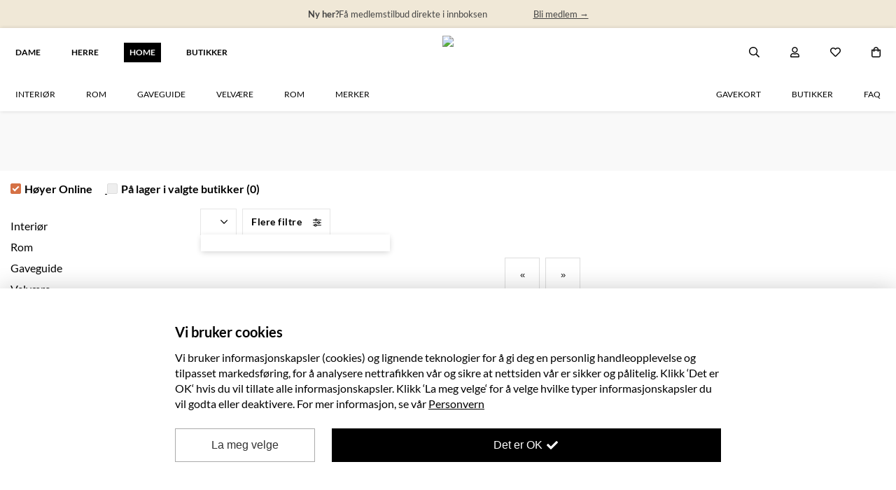

--- FILE ---
content_type: text/html; charset=utf-8
request_url: https://hoyer.no/home/kjokken/tekstiler/
body_size: 49812
content:
<!DOCTYPE html><html><head><script>window.__pp_data = JSON.parse(decodeURIComponent(escape(atob("e30="))));</script><link rel="canonical" href="https://hoyer.no/kjokken/tekstiler/" /><title>None | Høyer</title>
            <meta property="og:title" contents="None | Høyer" />
            <meta property="og:description" contents="" />
            <meta name="description" content="" />
            
        <meta charset="utf-8"><style>
[x-cloak] { display: none !important; }
.lazyload, .lazyloading {transition: opacity 200ms ease-out 100ms;opacity: 0;
}
.lazyloaded {transition: opacity 200ms ease-out 100ms;opacity: 1;
}
img.no-transition {transition: none !important;opacity: 1;
}
</style><link href="https://cdn.jsdelivr.net/npm/nunjucks@3.2.4/browser/nunjucks.min.js" as="script" rel="preload" /><script src="https://cdn.jsdelivr.net/npm/nunjucks@3.2.4/browser/nunjucks.min.js" async></script><link rel="modulepreload" href="https://unpkg.com/@apptus/esales-api@3.3.2/dist/mod.mjs" /><script type="module" src="https://unpkg.com/@apptus/esales-api@3.3.2/dist/mod.mjs"></script><meta name="apple-mobile-web-app-title" content="Hoyer.no"><link rel="apple-touch-icon" href="/static/icons/hoyer-144.png" sizes="144x144"><link rel="apple-touch-icon" href="/static/icons/hoyer-72.png" sizes="72x72"><link rel="apple-touch-icon" href="/static/icons/hoyer.png" ><link href="https://cdn.jsdelivr.net/npm/mixitup@3.3.1/dist/mixitup.min.js" as="script" rel="preload" /><script src="https://cdn.jsdelivr.net/npm/mixitup@3.3.1/dist/mixitup.min.js" async></script><meta http-equiv="X-UA-Compatible" content="IE=edge"><meta name="viewport" content="width=device-width, initial-scale=1, maximum-scale=1"><meta http-equiv="Accept-CH" content="DPR, Width, Viewport-Width"><meta name="apple-mobile-web-app-capable" content="yes"><link rel="preconnect" href="https://cdn.jsdelivr.net"><script src="/js/components.b5ef12b59e3cda8b7ce799d41d574211809bdc8e.min.js" defer></script><script src="https://cdn.jsdelivr.net/npm/@alpinejs/persist@latest/dist/cdn.min.js" defer></script>
<script src="https://cdn.jsdelivr.net/npm/@alpinejs/mask@3.x.x/dist/cdn.min.js" defer></script>
<script src="https://cdn.jsdelivr.net/npm/alpinejs@latest/dist/cdn.min.js" defer></script>
<script src="https://cdn.jsdelivr.net/npm/lazysizes@latest/lazysizes.min.js" async></script><link rel="preconnect" href="https://fonts.google.com"><link rel="icon" type="image/png" href="//stormsolutionsimages.b-cdn.net/1427b8cf-3218-485a-9454-d871ff2f0a13-ae13cdc9d9c783f5b12844a9337690f1-0/?ch=Width,DPR,Save-Data&auto=format,compress&fit=max&width=1920&optimizer=image&height=32&w=32" /><link mimetype="text/css" href="/css/site.52a1696fc896c1a1d2290a6bbdc3be49d454f54f.min.css" rel="stylesheet"><link mimetype="text/css" href="/css/316844b82a5f.44312dc7ebbc123eb3a9f8d187454ed8a577cd7c.min.css" rel="stylesheet"><script src="[data-uri]"></script><script src=https://static.ws.apsis.one/live/p/2876/3d103ba5.js async=True type=text/javascript></script><meta name="google-site-verification" content="fgCdJMxX33wJdwsO7tPlKHeizlk8o27Hcq5HSjW2UU4" /></head><body class="pl2 is-product-page has-menu announcement-bar has-menu-links"><div id="container"><div class="wrapper" data-fixed-to-top="" data-wsb-name="bar" data-wsb-template="simple" data-wsb-uuid="bar-1e2afa25bdbb" id="bar-1e2afa25bdbb"><div class="text-holder"><div class="box-wrapper"><div class="box layout-one" data-update="aligment"><div class="heading text-heading "><span><span class="pre-wrap" style="color:#444444"><b>Ny her?</b>Få medlemstilbud direkte i innboksen  </span><div class="border"></div></span></div><div class="subheader text-description hidden"><span><span class="pre-wrap">Description</span></span></div><a href="https://hoyer.no/profil/login/"><div class="text text-heading "><span data-use-inplace-color="border-color"><span class="pre-wrap" style="color:#444444"><u>Bli medlem →</u></span></span></div></a></div></div></div></div><div @customer-loaded.window="customerLoaded" @search-closed.window="searchClosed=false" @search-open.window="searchOpen=true" class="wrapper not-scrolled no-transition" data-wsb-name="menu" data-wsb-template="shop_menu" data-wsb-uuid="menu-ccba5917708b" id="navigasjon" x-data="menu"><div class="menu-clickoutside"></div><div class="background-box"></div><span class="trigger"><span></span></span><div class="menu-top-wrapper"><div class="logo-holder"><a class="logo" href="/"><img src="//stormsolutionsimages.b-cdn.net/1427b8cf-3218-485a-9454-d871ff2f0a13-bb5a7e22254018d8eff8fae9c1ccc4c9-0/?ch=Width,DPR,Save-Data&amp;auto=format,compress&amp;fit=max&amp;width=1920&amp;optimizer=image"/></a> <a class="logo logo-mobile" href="/"><img src="//stormsolutionsimages.b-cdn.net/1427b8cf-3218-485a-9454-d871ff2f0a13-bb5a7e22254018d8eff8fae9c1ccc4c9-0/?ch=Width,DPR,Save-Data&amp;auto=format,compress&amp;fit=max&amp;width=1920&amp;optimizer=image"/></a></div><div class="main-menu text-heading"><ul class="left"><li><a href="/dame/#"><span>DAME</span></a></li><li><a href="/herre/#"><span>HERRE</span></a></li><li><a class="active" href="/home/#"><span>HOME</span></a></li><li><a href="/butikker/#"><span>Butikker</span></a></li></ul></div><div class="action-holder"><div @click.outside.window="closeModal" class="search-holder" x-cloak="" x-data="search" x-ref="container"><div class="search-btn"><a @click="triggerClick" class="pop-trigger"><img class="inline-img" src="[data-uri]"/><img class="inline-img" src="[data-uri]"/></a></div><div :class="{hidden: !open}" class="search-popup hidden"><div class="arrow"></div><div @click.outside="focused=false" class="input-holder"><input @focus="openModal" @input.debounce="onInput" @keydown.enter="onEnter" @keyup.escape.window="closeModal" autocomplete="off" class="text-description" data-search="" placeholder="Søk i produkter..." type="search" x-model="searchString" x-ref="input"/><button class="text-heading">Søk<img class="inline-img" src="[data-uri]"/></button><div class="search-btn search-popup-close-btn"><a @click="closeModal"><i class="far fa-times pop-trigger-close"></i></a></div><div @click="closeModal" class="closeSearchBtn"><img src="[data-uri]"/></div></div><div :class="{&apos;no-results&apos;: hasSearched &amp;&amp; numResults &lt; 1, &apos;no-cats&apos;: hasSearched &amp;&amp; (results.categories||[]).length &lt; 1}" class="result-holder" x-ref="results" x-show="open &amp;&amp; (hasSearched || autoComplete?.open)"><div class="result-header text-heading">Resultat for "<i x-text="searchString"></i>"</div><div class="autocomplete suggestions-wrapper" x-cloak="" x-show="focused &amp;&amp; ((autoComplete.open &amp;&amp; !autoComplete.empty) || results?.suggestions?.length &gt; 0)"><div class="result-ul-header text-heading">Foreslåtte søk</div><ul class="suggestions suggestions-ul result-ul" x-ref="suggestions"><template :key="index" x-for="(suggestion, index) in (autoComplete.suggestions.length &gt; 0 ? autoComplete.suggestions : results.suggestions)"><li @click="suggestionClick(suggestion)" x-text="suggestion"></li></template></ul></div><div :class="{&apos;no-result&apos;: hasSearched &amp;&amp; results.products.length &lt; 1}" class="result-column result-prods" x-data="searchResults(&apos;products&apos;)" x-id="[&apos;results&apos;]"><a :href="resultsPage.url" @click="viewAll" class="result-ul-header-link" x-show="resultsPage.url">Se alle resultat (<span x-text="numResults"></span>)</a><div class="empty-text">Ingen resultater for "<i x-text="searchString"></i>"</div><div class="result-ul-header">Foreslåtte produkter</div><ul class="result-ul results-products" x-ref="results"></ul></div><a :href="resultsPage.url" @click="viewAll" class="results viewAllBtn" x-show="resultsPage.url">Se alle resultat</a></div></div></div><div :class="{&apos;logged-in&apos;: !!customer}" class="user-holder"><div class="user-btn"><a href="/profil/"><img class="inline-img" src="[data-uri]"/><img class="inline-img" src="[data-uri]"/></a></div><div class="user-popup text-heading"><div class="arrow"></div><ul class="logged-out"><li><a href="/profil/registrer/"><div class="icon user-plus"></div><span>Bli medlem</span></a></li><li><a href="/profil/login/"><div class="icon sign-in"></div><span>Logg inn</span></a></li></ul><ul class="logged-in"><li><a href="/profil/ordrer/"><div class="icon box"></div><span>Mine ordre</span></a></li><li><a href="/profil/"><div class="icon user"></div><span>Min konto</span></a></li><li><a @click="logout" href="/profil/logout/"><div class="icon sign-out"></div><span>Logg ut</span></a></li></ul></div></div><div class="wishlist-holder"><div class="wishlist-btn"><a href="/wishlist"><img class="inline-img" src="[data-uri]"/><img class="inline-img" src="[data-uri]"/></a></div></div><div @cart-changed.window="cartChanged" class="cart-holder "><div :class="{open: open}" @hide-mini-cart.window="open=false" @show-mini-cart.window="open=true" class="cart-btn" data-menu-cart="" x-data="{open: false}"><a data-menu-cart="" href="/handlekurv/#"><img class="inline-img" src="[data-uri]"/><img class="inline-img" src="[data-uri]"/><span :class="{empty: numItemsInCart &lt; 1}" class="empty" data-menu-cart-num-items="" x-text="numItemsInCart"></span></a><div :class="{loading: !loaded, open: open, empty: items.length &lt; 1, removing: removing}" @cart-changed.window="cartChanged" @load-stores.window="loadStores" @stores-loaded.window="cartChanged" class="mini-cart loading" data-mini-cart="" id="miniCart" x-data="miniCart"><div class="arrow"></div><div :class="{hidden: !empty}" class="text-heading empty-text"><p>Din handlekurv er for øyeblikket tom...</p></div><div class="loader"><div class="spinner"></div></div><div class="list-container"><span class="up"></span><ul :class="{hidden: empty}" class="minicart-ul hidden"><template x-for="group in groups"><li><template x-if="clickCollectInCart"><span class="store-name" x-text="stores[group.warehouseCode]?.name"></span></template><ul class="items"><template :key="item.lineItemId" x-for="item in group.lineItems"><li :class="{&apos;on-sale&apos;: item.onSale}" :data-hash="item.id" :data-quantity="item.quantity" :data-total="item.unitPrice" x-show="!item.removing" x-transition.opacity="" x-transition:leave.duration.250ms=""><a :url="item.url"><div class="sale-bubble" x-text="item.discountPercentage + &apos;%&apos;"></div><div :style="{&apos;background-image&apos;: &apos;url(&apos; + item.photoUrl + &apos;)&apos;}" class="img"></div><div class="info"><h4 class="text-heading" x-text="item.title"></h4><div class="text-description"><p x-show="item.size">Størrelse: <b x-text="item.size"></b></p><p>Antall: <b data-quantity="" x-text="item.quantity"></b></p><p>Pris: <b class="price" x-animated-number="(item.unitPrice / 100.0).toFixed(2)"></b></p></div></div></a> <i @click="removeItem(item)" class="fa fa-close"></i></li></template></ul></li></template></ul><span class="down"></span></div><h4 class="text-heading total-text">Total <span>NOK <span id="mini-cart-total" x-animated-number="total"></span></span></h4><div class="clearfix buttonHolder"><a class="text-heading cart-button" href="/handlekurv/#">Handlekurv</a> <a :class="{disabled: items.length &lt; 1}" :href="checkoutUrl" class="text-heading checkout-button disabled">Checkout</a></div></div></div></div></div><div class="menu text-heading "><div class="mobile-search"><div class="search-holder mobile"><div class="search-popup"><form action="/search" method="get"><input class="text-heading" data-search="" name="search" placeholder="Søk i produkter..." type="text"/><button class="text-heading" disabled="" type="submit"><i class="far fa-search"></i></button></form></div></div></div><ul class="shop-links" data-menu-link=""><li class="menuitem-dropable item-Interiør" data-index="0"><a href="/home/interior/"><span>Interiør</span></a><span class="dropdown-icon-holder"><i class="dropdown-icon-down"></i> <i class="dropdown-icon-up"></i></span><div class="menuitem-dropdown-holder menuitem-dropdown-holder-info"><div class="menuitem-dropdown-container"><div class="menuitem-dropdown-info-holder text-heading"><div class="menuitem-dropdown-title"><i class="far fa-chevron-left"></i><t>Interiør</t></div><div class="menuitem-dropdown-list"><a class="menuitem-dropdown-listitem view-all-item" href="/home/interior/">Se alle</a></div><div class="menuitem-dropdown-back-extra"><i class="far fa-long-arrow-left"></i><t>Tilbake til meny</t></div></div><ul class="menuitem-dropdown rows-4"><li><a class="sub-parent-a has-subs " href="/home/interior/baderomstekstiler/">Baderomstekstiler</a><div class="menuitem-dropdown-holder menuitem-dropdown-holder-info subitem-dropdown-holder"><div class="menuitem-dropdown-container"><div class="menuitem-dropdown-info-holder text-heading"><div class="menuitem-dropdown-title"><i class="far fa-chevron-left"></i><t>Baderomstekstiler</t></div><div class="menuitem-dropdown-list"><a class="menuitem-dropdown-listitem view-all-item" href="/home/interior/baderomstekstiler/">Se alle<lower>Baderomstekstiler</lower></a> <a class="menuitem-dropdown-listitem" href="/home/interior/baderomstekstiler/?sort_by=Published:desc">Nyheter</a> <a class="menuitem-dropdown-listitem item-sale" href="/home/interior/baderomstekstiler?sale=true">Outlet</a></div><div class="menuitem-dropdown-back"><i class="far fa-long-arrow-left"></i><t>Tilbake til</t><lower>Interiør</lower></div></div><ul class="menuitem-dropdown"><li><a href="/home/interior/baderomstekstiler/handklaer/">Håndklær</a></li><li></li><li><a href="/home/interior/baderomstekstiler/badekaper/">Badekåper</a></li><li></li></ul></div></div></li><li><a class="sub-parent-a has-subs " href="/home/interior/kjokkenutstyr/">Kjøkkenutstyr</a><div class="menuitem-dropdown-holder menuitem-dropdown-holder-info subitem-dropdown-holder"><div class="menuitem-dropdown-container"><div class="menuitem-dropdown-info-holder text-heading"><div class="menuitem-dropdown-title"><i class="far fa-chevron-left"></i><t>Kjøkkenutstyr</t></div><div class="menuitem-dropdown-list"><a class="menuitem-dropdown-listitem view-all-item" href="/home/interior/kjokkenutstyr/">Se alle<lower>Kjøkkenutstyr</lower></a> <a class="menuitem-dropdown-listitem" href="/home/interior/kjokkenutstyr/?sort_by=Published:desc">Nyheter</a> <a class="menuitem-dropdown-listitem item-sale" href="/home/interior/kjokkenutstyr?sale=true">Outlet</a></div><div class="menuitem-dropdown-back"><i class="far fa-long-arrow-left"></i><t>Tilbake til</t><lower>Interiør</lower></div></div><ul class="menuitem-dropdown"><li><a href="/home/interior/kjokkenutstyr/kjokkentilbehor/">Kjøkkentilbehør</a></li><li></li><li><a href="/home/interior/kjokkenutstyr/borddekking/">Borddekking</a></li><li></li><li><a href="/home/interior/kjokkenutstyr/skaler/">Skåler</a></li><li></li><li><a href="/home/interior/kjokkenutstyr/kopper-og-krus/">Kopper og krus</a></li><li></li></ul></div></div></li><li><a class="sub-parent-a has-subs " href="/home/interior/dekor/">Dekor</a><div class="menuitem-dropdown-holder menuitem-dropdown-holder-info subitem-dropdown-holder"><div class="menuitem-dropdown-container"><div class="menuitem-dropdown-info-holder text-heading"><div class="menuitem-dropdown-title"><i class="far fa-chevron-left"></i><t>Dekor</t></div><div class="menuitem-dropdown-list"><a class="menuitem-dropdown-listitem view-all-item" href="/home/interior/dekor/">Se alle<lower>Dekor</lower></a> <a class="menuitem-dropdown-listitem" href="/home/interior/dekor/?sort_by=Published:desc">Nyheter</a> <a class="menuitem-dropdown-listitem item-sale" href="/home/interior/dekor?sale=true">Outlet</a></div><div class="menuitem-dropdown-back"><i class="far fa-long-arrow-left"></i><t>Tilbake til</t><lower>Interiør</lower></div></div><ul class="menuitem-dropdown"><li><a href="/home/interior/dekor/vaser/">Vaser</a></li><li></li><li><a href="/home/interior/dekor/skaler/">Skåler</a></li><li></li><li><a href="/home/interior/dekor/fat-og-brett/">Fat og brett</a></li><li></li><li><a href="/home/interior/dekor/krukker/">Krukker</a></li><li></li><li><a href="/home/interior/dekor/juledekor/">Juledekor</a></li><li></li></ul></div></div></li><li><a class="sub-parent-a has-subs " href="/home/interior/pleieprodukter/">Pleieprodukter</a><div class="menuitem-dropdown-holder menuitem-dropdown-holder-info subitem-dropdown-holder"><div class="menuitem-dropdown-container"><div class="menuitem-dropdown-info-holder text-heading"><div class="menuitem-dropdown-title"><i class="far fa-chevron-left"></i><t>Pleieprodukter</t></div><div class="menuitem-dropdown-list"><a class="menuitem-dropdown-listitem view-all-item" href="/home/interior/pleieprodukter/">Se alle<lower>Pleieprodukter</lower></a> <a class="menuitem-dropdown-listitem" href="/home/interior/pleieprodukter/?sort_by=Published:desc">Nyheter</a> <a class="menuitem-dropdown-listitem item-sale" href="/home/interior/pleieprodukter?sale=true">Outlet</a></div><div class="menuitem-dropdown-back"><i class="far fa-long-arrow-left"></i><t>Tilbake til</t><lower>Interiør</lower></div></div><ul class="menuitem-dropdown"><li><a href="/home/interior/pleieprodukter/klespleie/">Klespleie</a></li><li></li></ul></div></div></li><li><a class="sub-parent-a " href="/home/interior/gavesett/">Gavesett</a><div class="menuitem-dropdown-holder menuitem-dropdown-holder-info subitem-dropdown-holder"><div class="menuitem-dropdown-container"><div class="menuitem-dropdown-info-holder text-heading"><div class="menuitem-dropdown-title"><i class="far fa-chevron-left"></i><t>Gavesett</t></div><div class="menuitem-dropdown-list"><a class="menuitem-dropdown-listitem view-all-item" href="/home/interior/gavesett/">Se alle<lower>Gavesett</lower></a> <a class="menuitem-dropdown-listitem" href="/home/interior/gavesett/?sort_by=Published:desc">Nyheter</a> <a class="menuitem-dropdown-listitem item-sale" href="/home/interior/gavesett?sale=true">Outlet</a></div><div class="menuitem-dropdown-back"><i class="far fa-long-arrow-left"></i><t>Tilbake til</t><lower>Interiør</lower></div></div><ul class="menuitem-dropdown"></ul></div></div></li><li><a class="sub-parent-a has-subs " href="/home/interior/interiortekstiler/">Interiørtekstiler</a><div class="menuitem-dropdown-holder menuitem-dropdown-holder-info subitem-dropdown-holder"><div class="menuitem-dropdown-container"><div class="menuitem-dropdown-info-holder text-heading"><div class="menuitem-dropdown-title"><i class="far fa-chevron-left"></i><t>Interiørtekstiler</t></div><div class="menuitem-dropdown-list"><a class="menuitem-dropdown-listitem view-all-item" href="/home/interior/interiortekstiler/">Se alle<lower>Interiørtekstiler</lower></a> <a class="menuitem-dropdown-listitem" href="/home/interior/interiortekstiler/?sort_by=Published:desc">Nyheter</a> <a class="menuitem-dropdown-listitem item-sale" href="/home/interior/interiortekstiler?sale=true">Outlet</a></div><div class="menuitem-dropdown-back"><i class="far fa-long-arrow-left"></i><t>Tilbake til</t><lower>Interiør</lower></div></div><ul class="menuitem-dropdown"><li><a href="/home/interior/interiortekstiler/puter/">Puter</a></li><li></li></ul></div></div></li><li><a class="sub-parent-a " href="/home/interior/kosmetikk-og-toalettvesker/">Kosmetikk- og toalettvesker</a><div class="menuitem-dropdown-holder menuitem-dropdown-holder-info subitem-dropdown-holder"><div class="menuitem-dropdown-container"><div class="menuitem-dropdown-info-holder text-heading"><div class="menuitem-dropdown-title"><i class="far fa-chevron-left"></i><t>Kosmetikk- og toalettvesker</t></div><div class="menuitem-dropdown-list"><a class="menuitem-dropdown-listitem view-all-item" href="/home/interior/kosmetikk-og-toalettvesker/">Se alle<lower>Kosmetikk- og toalettvesker</lower></a> <a class="menuitem-dropdown-listitem" href="/home/interior/kosmetikk-og-toalettvesker/?sort_by=Published:desc">Nyheter</a> <a class="menuitem-dropdown-listitem item-sale" href="/home/interior/kosmetikk-og-toalettvesker?sale=true">Outlet</a></div><div class="menuitem-dropdown-back"><i class="far fa-long-arrow-left"></i><t>Tilbake til</t><lower>Interiør</lower></div></div><ul class="menuitem-dropdown"></ul></div></div></li></ul></div></div></li><li><a href="/home/rom/"><span>Rom</span></a></li><li class="menuitem-dropable item-Gaveguide" data-index="2"><a href="/home/gaveguide/"><span>Gaveguide</span></a><span class="dropdown-icon-holder"><i class="dropdown-icon-down"></i> <i class="dropdown-icon-up"></i></span><div class="menuitem-dropdown-holder menuitem-dropdown-holder-info"><div class="menuitem-dropdown-container"><div class="menuitem-dropdown-info-holder text-heading"><div class="menuitem-dropdown-title"><i class="far fa-chevron-left"></i><t>Gaveguide</t></div><div class="menuitem-dropdown-list"><a class="menuitem-dropdown-listitem view-all-item" href="/home/gaveguide/">Se alle</a></div><div class="menuitem-dropdown-back-extra"><i class="far fa-long-arrow-left"></i><t>Tilbake til meny</t></div></div><ul class="menuitem-dropdown rows-3"><li><a class="sub-parent-a " href="/home/gaveguide/bryllupsgaver/">Bryllupsgaver</a><div class="menuitem-dropdown-holder menuitem-dropdown-holder-info subitem-dropdown-holder"><div class="menuitem-dropdown-container"><div class="menuitem-dropdown-info-holder text-heading"><div class="menuitem-dropdown-title"><i class="far fa-chevron-left"></i><t>Bryllupsgaver</t></div><div class="menuitem-dropdown-list"><a class="menuitem-dropdown-listitem view-all-item" href="/home/gaveguide/bryllupsgaver/">Se alle<lower>Bryllupsgaver</lower></a> <a class="menuitem-dropdown-listitem" href="/home/gaveguide/bryllupsgaver/?sort_by=Published:desc">Nyheter</a> <a class="menuitem-dropdown-listitem item-sale" href="/home/gaveguide/bryllupsgaver?sale=true">Outlet</a></div><div class="menuitem-dropdown-back"><i class="far fa-long-arrow-left"></i><t>Tilbake til</t><lower>Gaveguide</lower></div></div><ul class="menuitem-dropdown"></ul></div></div></li><li><a class="sub-parent-a " href="/home/gaveguide/venninnegaver/">Venninnegaver</a><div class="menuitem-dropdown-holder menuitem-dropdown-holder-info subitem-dropdown-holder"><div class="menuitem-dropdown-container"><div class="menuitem-dropdown-info-holder text-heading"><div class="menuitem-dropdown-title"><i class="far fa-chevron-left"></i><t>Venninnegaver</t></div><div class="menuitem-dropdown-list"><a class="menuitem-dropdown-listitem view-all-item" href="/home/gaveguide/venninnegaver/">Se alle<lower>Venninnegaver</lower></a> <a class="menuitem-dropdown-listitem" href="/home/gaveguide/venninnegaver/?sort_by=Published:desc">Nyheter</a> <a class="menuitem-dropdown-listitem item-sale" href="/home/gaveguide/venninnegaver?sale=true">Outlet</a></div><div class="menuitem-dropdown-back"><i class="far fa-long-arrow-left"></i><t>Tilbake til</t><lower>Gaveguide</lower></div></div><ul class="menuitem-dropdown"></ul></div></div></li><li><a class="sub-parent-a " href="/home/gaveguide/maskulin-atmosfaere/">Maskulin atmosfære</a><div class="menuitem-dropdown-holder menuitem-dropdown-holder-info subitem-dropdown-holder"><div class="menuitem-dropdown-container"><div class="menuitem-dropdown-info-holder text-heading"><div class="menuitem-dropdown-title"><i class="far fa-chevron-left"></i><t>Maskulin atmosfære</t></div><div class="menuitem-dropdown-list"><a class="menuitem-dropdown-listitem view-all-item" href="/home/gaveguide/maskulin-atmosfaere/">Se alle<lower>Maskulin atmosfære</lower></a> <a class="menuitem-dropdown-listitem" href="/home/gaveguide/maskulin-atmosfaere/?sort_by=Published:desc">Nyheter</a> <a class="menuitem-dropdown-listitem item-sale" href="/home/gaveguide/maskulin-atmosfaere?sale=true">Outlet</a></div><div class="menuitem-dropdown-back"><i class="far fa-long-arrow-left"></i><t>Tilbake til</t><lower>Gaveguide</lower></div></div><ul class="menuitem-dropdown"></ul></div></div></li></ul></div></div></li><li class="menuitem-dropable item-Velvære" data-index="3"><a href="/home/velvaere/"><span>Velvære</span></a><span class="dropdown-icon-holder"><i class="dropdown-icon-down"></i> <i class="dropdown-icon-up"></i></span><div class="menuitem-dropdown-holder menuitem-dropdown-holder-info"><div class="menuitem-dropdown-container"><div class="menuitem-dropdown-info-holder text-heading"><div class="menuitem-dropdown-title"><i class="far fa-chevron-left"></i><t>Velvære</t></div><div class="menuitem-dropdown-list"><a class="menuitem-dropdown-listitem view-all-item" href="/home/velvaere/">Se alle</a></div><div class="menuitem-dropdown-back-extra"><i class="far fa-long-arrow-left"></i><t>Tilbake til meny</t></div></div><ul class="menuitem-dropdown rows-4"><li><a class="sub-parent-a has-subs " href="/home/velvaere/duftlys-og-duftpinner/">Duftlys og duftpinner</a><div class="menuitem-dropdown-holder menuitem-dropdown-holder-info subitem-dropdown-holder"><div class="menuitem-dropdown-container"><div class="menuitem-dropdown-info-holder text-heading"><div class="menuitem-dropdown-title"><i class="far fa-chevron-left"></i><t>Duftlys og duftpinner</t></div><div class="menuitem-dropdown-list"><a class="menuitem-dropdown-listitem view-all-item" href="/home/velvaere/duftlys-og-duftpinner/">Se alle<lower>Duftlys og duftpinner</lower></a> <a class="menuitem-dropdown-listitem" href="/home/velvaere/duftlys-og-duftpinner/?sort_by=Published:desc">Nyheter</a> <a class="menuitem-dropdown-listitem item-sale" href="/home/velvaere/duftlys-og-duftpinner?sale=true">Outlet</a></div><div class="menuitem-dropdown-back"><i class="far fa-long-arrow-left"></i><t>Tilbake til</t><lower>Velvære</lower></div></div><ul class="menuitem-dropdown"><li><a href="/home/velvaere/duftlys-og-duftpinner/duftlys/">Duftlys</a></li><li></li><li><a href="/home/velvaere/duftlys-og-duftpinner/duftpinner/">Duftpinner</a></li><li></li></ul></div></div></li><li><a class="sub-parent-a has-subs " href="/home/velvaere/til-hjemmet/">Til hjemmet</a><div class="menuitem-dropdown-holder menuitem-dropdown-holder-info subitem-dropdown-holder"><div class="menuitem-dropdown-container"><div class="menuitem-dropdown-info-holder text-heading"><div class="menuitem-dropdown-title"><i class="far fa-chevron-left"></i><t>Til hjemmet</t></div><div class="menuitem-dropdown-list"><a class="menuitem-dropdown-listitem view-all-item" href="/home/velvaere/til-hjemmet/">Se alle<lower>Til hjemmet</lower></a> <a class="menuitem-dropdown-listitem" href="/home/velvaere/til-hjemmet/?sort_by=Published:desc">Nyheter</a> <a class="menuitem-dropdown-listitem item-sale" href="/home/velvaere/til-hjemmet?sale=true">Outlet</a></div><div class="menuitem-dropdown-back"><i class="far fa-long-arrow-left"></i><t>Tilbake til</t><lower>Velvære</lower></div></div><ul class="menuitem-dropdown"><li><a href="/home/velvaere/til-hjemmet/duftlys/">Duftlys</a></li><li></li><li><a href="/home/velvaere/til-hjemmet/duftpinner/">Duftpinner</a></li><li></li></ul></div></div></li><li><a class="sub-parent-a has-subs " href="/home/velvaere/hudpleie/">Hudpleie</a><div class="menuitem-dropdown-holder menuitem-dropdown-holder-info subitem-dropdown-holder"><div class="menuitem-dropdown-container"><div class="menuitem-dropdown-info-holder text-heading"><div class="menuitem-dropdown-title"><i class="far fa-chevron-left"></i><t>Hudpleie</t></div><div class="menuitem-dropdown-list"><a class="menuitem-dropdown-listitem view-all-item" href="/home/velvaere/hudpleie/">Se alle<lower>Hudpleie</lower></a> <a class="menuitem-dropdown-listitem" href="/home/velvaere/hudpleie/?sort_by=Published:desc">Nyheter</a> <a class="menuitem-dropdown-listitem item-sale" href="/home/velvaere/hudpleie?sale=true">Outlet</a></div><div class="menuitem-dropdown-back"><i class="far fa-long-arrow-left"></i><t>Tilbake til</t><lower>Velvære</lower></div></div><ul class="menuitem-dropdown"><li><a href="/home/velvaere/hudpleie/kroppspleie/">Kroppspleie</a></li><li></li><li><a href="/home/velvaere/hudpleie/bodylotion-og-fuktighetskremer/">Bodylotion og fuktighetskremer</a></li><li></li><li><a href="/home/velvaere/hudpleie/parfyme/">Parfyme</a></li><li></li></ul></div></div></li><li><a class="sub-parent-a has-subs " href="/home/velvaere/hand-og-fotpleie/">Hånd- og fotpleie</a><div class="menuitem-dropdown-holder menuitem-dropdown-holder-info subitem-dropdown-holder"><div class="menuitem-dropdown-container"><div class="menuitem-dropdown-info-holder text-heading"><div class="menuitem-dropdown-title"><i class="far fa-chevron-left"></i><t>Hånd- og fotpleie</t></div><div class="menuitem-dropdown-list"><a class="menuitem-dropdown-listitem view-all-item" href="/home/velvaere/hand-og-fotpleie/">Se alle<lower>Hånd- og fotpleie</lower></a> <a class="menuitem-dropdown-listitem" href="/home/velvaere/hand-og-fotpleie/?sort_by=Published:desc">Nyheter</a> <a class="menuitem-dropdown-listitem item-sale" href="/home/velvaere/hand-og-fotpleie?sale=true">Outlet</a></div><div class="menuitem-dropdown-back"><i class="far fa-long-arrow-left"></i><t>Tilbake til</t><lower>Velvære</lower></div></div><ul class="menuitem-dropdown"><li><a href="/home/velvaere/hand-og-fotpleie/handpleie/">Håndpleie</a></li><li></li><li><a href="/home/velvaere/hand-og-fotpleie/handsaper/">Håndsåper</a></li><li></li></ul></div></div></li><li><a class="sub-parent-a has-subs " href="/home/velvaere/dusj-og-bad/">Dusj og bad</a><div class="menuitem-dropdown-holder menuitem-dropdown-holder-info subitem-dropdown-holder"><div class="menuitem-dropdown-container"><div class="menuitem-dropdown-info-holder text-heading"><div class="menuitem-dropdown-title"><i class="far fa-chevron-left"></i><t>Dusj og bad</t></div><div class="menuitem-dropdown-list"><a class="menuitem-dropdown-listitem view-all-item" href="/home/velvaere/dusj-og-bad/">Se alle<lower>Dusj og bad</lower></a> <a class="menuitem-dropdown-listitem" href="/home/velvaere/dusj-og-bad/?sort_by=Published:desc">Nyheter</a> <a class="menuitem-dropdown-listitem item-sale" href="/home/velvaere/dusj-og-bad?sale=true">Outlet</a></div><div class="menuitem-dropdown-back"><i class="far fa-long-arrow-left"></i><t>Tilbake til</t><lower>Velvære</lower></div></div><ul class="menuitem-dropdown"><li><a href="/home/velvaere/dusj-og-bad/handsaper/">Håndsåper</a></li><li></li></ul></div></div></li><li><a class="sub-parent-a has-subs " href="/home/velvaere/harpleie/">Hårpleie</a><div class="menuitem-dropdown-holder menuitem-dropdown-holder-info subitem-dropdown-holder"><div class="menuitem-dropdown-container"><div class="menuitem-dropdown-info-holder text-heading"><div class="menuitem-dropdown-title"><i class="far fa-chevron-left"></i><t>Hårpleie</t></div><div class="menuitem-dropdown-list"><a class="menuitem-dropdown-listitem view-all-item" href="/home/velvaere/harpleie/">Se alle<lower>Hårpleie</lower></a> <a class="menuitem-dropdown-listitem" href="/home/velvaere/harpleie/?sort_by=Published:desc">Nyheter</a> <a class="menuitem-dropdown-listitem item-sale" href="/home/velvaere/harpleie?sale=true">Outlet</a></div><div class="menuitem-dropdown-back"><i class="far fa-long-arrow-left"></i><t>Tilbake til</t><lower>Velvære</lower></div></div><ul class="menuitem-dropdown"><li><a href="/home/velvaere/harpleie/harpynt/">Hårpynt</a></li><li></li></ul></div></div></li><li><a class="sub-parent-a " href="/home/interior/kosmetikk-og-toalettmapper/">Kosmetikk- og toalettmapper</a><div class="menuitem-dropdown-holder menuitem-dropdown-holder-info subitem-dropdown-holder"><div class="menuitem-dropdown-container"><div class="menuitem-dropdown-info-holder text-heading"><div class="menuitem-dropdown-title"><i class="far fa-chevron-left"></i><t>Kosmetikk- og toalettmapper</t></div><div class="menuitem-dropdown-list"><a class="menuitem-dropdown-listitem view-all-item" href="/home/interior/kosmetikk-og-toalettmapper/">Se alle<lower>Kosmetikk- og toalettmapper</lower></a> <a class="menuitem-dropdown-listitem" href="/home/interior/kosmetikk-og-toalettmapper/?sort_by=Published:desc">Nyheter</a> <a class="menuitem-dropdown-listitem item-sale" href="/home/interior/kosmetikk-og-toalettmapper?sale=true">Outlet</a></div><div class="menuitem-dropdown-back"><i class="far fa-long-arrow-left"></i><t>Tilbake til</t><lower>Velvære</lower></div></div><ul class="menuitem-dropdown"></ul></div></div></li></ul></div></div></li><li class="menuitem-dropable item-Rom" data-index="4"><a href="/home/rom/"><span>Rom</span></a><span class="dropdown-icon-holder"><i class="dropdown-icon-down"></i> <i class="dropdown-icon-up"></i></span><div class="menuitem-dropdown-holder menuitem-dropdown-holder-info"><div class="menuitem-dropdown-container"><div class="menuitem-dropdown-info-holder text-heading"><div class="menuitem-dropdown-title"><i class="far fa-chevron-left"></i><t>Rom</t></div><div class="menuitem-dropdown-list"><a class="menuitem-dropdown-listitem view-all-item" href="/home/rom/">Se alle</a></div><div class="menuitem-dropdown-back-extra"><i class="far fa-long-arrow-left"></i><t>Tilbake til meny</t></div></div><ul class="menuitem-dropdown rows-4"><li><a class="sub-parent-a " href="/home/rom/baderom/">Baderom</a><div class="menuitem-dropdown-holder menuitem-dropdown-holder-info subitem-dropdown-holder"><div class="menuitem-dropdown-container"><div class="menuitem-dropdown-info-holder text-heading"><div class="menuitem-dropdown-title"><i class="far fa-chevron-left"></i><t>Baderom</t></div><div class="menuitem-dropdown-list"><a class="menuitem-dropdown-listitem view-all-item" href="/home/rom/baderom/">Se alle<lower>Baderom</lower></a> <a class="menuitem-dropdown-listitem" href="/home/rom/baderom/?sort_by=Published:desc">Nyheter</a> <a class="menuitem-dropdown-listitem item-sale" href="/home/rom/baderom?sale=true">Outlet</a></div><div class="menuitem-dropdown-back"><i class="far fa-long-arrow-left"></i><t>Tilbake til</t><lower>Rom</lower></div></div><ul class="menuitem-dropdown"></ul></div></div></li><li><a class="sub-parent-a " href="/home/rom/kjokken/">Kjøkken</a><div class="menuitem-dropdown-holder menuitem-dropdown-holder-info subitem-dropdown-holder"><div class="menuitem-dropdown-container"><div class="menuitem-dropdown-info-holder text-heading"><div class="menuitem-dropdown-title"><i class="far fa-chevron-left"></i><t>Kjøkken</t></div><div class="menuitem-dropdown-list"><a class="menuitem-dropdown-listitem view-all-item" href="/home/rom/kjokken/">Se alle<lower>Kjøkken</lower></a> <a class="menuitem-dropdown-listitem" href="/home/rom/kjokken/?sort_by=Published:desc">Nyheter</a> <a class="menuitem-dropdown-listitem item-sale" href="/home/rom/kjokken?sale=true">Outlet</a></div><div class="menuitem-dropdown-back"><i class="far fa-long-arrow-left"></i><t>Tilbake til</t><lower>Rom</lower></div></div><ul class="menuitem-dropdown"></ul></div></div></li><li><a class="sub-parent-a " href="/home/rom/soverom/">Soverom</a><div class="menuitem-dropdown-holder menuitem-dropdown-holder-info subitem-dropdown-holder"><div class="menuitem-dropdown-container"><div class="menuitem-dropdown-info-holder text-heading"><div class="menuitem-dropdown-title"><i class="far fa-chevron-left"></i><t>Soverom</t></div><div class="menuitem-dropdown-list"><a class="menuitem-dropdown-listitem view-all-item" href="/home/rom/soverom/">Se alle<lower>Soverom</lower></a> <a class="menuitem-dropdown-listitem" href="/home/rom/soverom/?sort_by=Published:desc">Nyheter</a> <a class="menuitem-dropdown-listitem item-sale" href="/home/rom/soverom?sale=true">Outlet</a></div><div class="menuitem-dropdown-back"><i class="far fa-long-arrow-left"></i><t>Tilbake til</t><lower>Rom</lower></div></div><ul class="menuitem-dropdown"></ul></div></div></li><li><a class="sub-parent-a " href="/home/rom/stue/">Stue</a><div class="menuitem-dropdown-holder menuitem-dropdown-holder-info subitem-dropdown-holder"><div class="menuitem-dropdown-container"><div class="menuitem-dropdown-info-holder text-heading"><div class="menuitem-dropdown-title"><i class="far fa-chevron-left"></i><t>Stue</t></div><div class="menuitem-dropdown-list"><a class="menuitem-dropdown-listitem view-all-item" href="/home/rom/stue/">Se alle<lower>Stue</lower></a> <a class="menuitem-dropdown-listitem" href="/home/rom/stue/?sort_by=Published:desc">Nyheter</a> <a class="menuitem-dropdown-listitem item-sale" href="/home/rom/stue?sale=true">Outlet</a></div><div class="menuitem-dropdown-back"><i class="far fa-long-arrow-left"></i><t>Tilbake til</t><lower>Rom</lower></div></div><ul class="menuitem-dropdown"></ul></div></div></li></ul></div></div></li><li class="item-Merker"><a data-menu-link="" href="https://hoyer.no/home/merker"><span>Merker</span></a></li><li class="item-GAVEKORT"><a data-menu-link="" href="https://hoyer.no/gavekort"><span>GAVEKORT</span></a></li><li class="item-BUTIKKER"><a data-menu-link="" href="https://hoyer.no/butikker"><span>BUTIKKER</span></a></li><li class="item-FAQ"><a data-menu-link="" href="https://hoyer.no/faq"><span>FAQ</span></a></li></ul><ul class="main-links"><li><a href="/dame/#"><span>DAME</span></a></li><li><a href="/herre/#"><span>HERRE</span></a></li><li><a class="active" href="/home/#"><span>HOME</span></a></li><li><a href="/butikker/#"><span>Butikker</span></a></li></ul><ul class="footer-links"><li><a data-menu-link="" href="/profil/login"><span>Logg inn</span></a></li><li><a data-menu-link="" href="/profil/registrer"><span>Opprett konto</span></a></li><li><a data-menu-link="" href="/profil/registrer"><span>Nyhetsbrev</span></a></li><hr/><li><a data-menu-link="" href="/kontakt"><span>Kontakt oss</span></a></li><li><a data-menu-link="" href="/faq"><span>FAQ</span></a></li><li><a data-menu-link="" href="/retningslinjer/frakt"><span>Frakt og levering</span></a></li><li><a data-menu-link="" href="/retningslinjer/vilkar"><span>Kjøpsvilkår</span></a></li><li><a data-menu-link="" href="/retningslinjer/kjøp_og_hent"><span>Kjøp &amp; hent</span></a></li><li><a data-menu-link="" href="/retningslinjer/refundering"><span>Bytte og retur</span></a></li><li><a data-menu-link="" href="/retningslinjer/personvern"><span>Personvernerklæring</span></a></li><li><a data-menu-link="" href="/retningslinjer/apenhetsloven"><span>Åpenhetsloven</span></a></li><li class="social-icons"></li></ul></div></div></div>
<script>
</script>

<div x-data="productsPage"  id="nettbutikk" data-wsb-uuid="product_page-bb4e5f0e57c9" data-wsb-name="product_page" data-wsb-template="traditionalGrid"  class="wrapper  no-products ">
<div
  x-data="productPageTop(JSON.parse(atob('[base64]')))"
    @product-search-finished.window="searchFinished"
  class="ppb-display "
  :class="{'has-image': !!imageUrl}"
>
    <div class="ppb-holder ppb-holder-category">
      <div class="ppb-container">
        <a class="cat-back-btn" href=""><i class="far fa-chevron-left"></i></a>
        <h1 class="text-heading" x-text="title"></h1>
        <div
          class="text-description ppb-desc-holder "
        >
      <div class="ppb-desc text-description"  x-text="description" >
            
          </div>
          <div class="read-more-btn">Les mer</div>
          <div class="read-less-btn hidden">Les mindre</div>
        </div>
      </div>
    </div>
  <div class="available-categories text-heading has-ppb">
      <template x-if="!is_search">
        <template x-for="cat in subs.filter(c => c.count > 0)" :key="cat.path">
          <div
            class="available-category"
            :class="{active: current == cat.path}"
          >
            <a
              :href="'' + cat.path"
                @click.prevent="onClick(cat.path)"
            >
              <span x-text="cat.label"></span>
            </a>
          </div>
        </template>
      </template>
  </div>
</div><div
  x-data="{
            showOnline: true,
            totalHits: 0,
            selectedStores: ['4023'],
            nDefaultStores: 1,
            searchFinished: function(e) {
              this.totalHits = e.detail.totalHits;
              this.selectedStores = e.detail.selectedStores || this.selectedStores;
            },
            storesChanged: function(e) {
              if(e.detail.stores.length < 1 && !this.showOnline) {
                this.toggleShowOnline()
              }
            },
            toggleShowOnline: function() {
              this.showOnline = !this.showOnline;
              this.$nextTick(() => {
                this.$dispatch('online-stores-changed', {showOnline: this.showOnline})
              })
            }
          }"
  @selected-stores-changed.window="storesChanged"
  @product-search-finished.window="searchFinished"
  class="text-heading selected-stores"
>
  <div class="selected-stores-inner text-heading">
    <div class="selected-stores-item-online">
      <label
        ><input
          @click="toggleShowOnline"
          type="checkbox"
checked          :checked="showOnline"
          disabled
        /><span class="checkmark"></span
        ><span class="checktext">Høyer Online</span></label
      >
    </div>
    <div class="selected-stores-item-store">
      <label x-data="storesPopupTrigger" @click="showPopup"
        ><input
          type="checkbox"
          :checked="selectedStores.length > nDefaultStores"
          disabled
        /><span class="checkmark"></span
        ><span class="checktext"
          >På lager i valgte butikker
          <span
            >(<span x-text="selectedStores.length - nDefaultStores"
              >0</span
            >)</span
          ></span
        ></label
      >
    </div>
  </div>
  <div class="product-count hidden">
    Viser
    <span x-animated-number.no-currency="totalHits"
      >0</span
    >
    produkter
  </div>
</div><div
  class="filters category-filters "
  :class="{open: filtersOpen}"
  id="filters-holder"
>
  <div class="filters-inner">
    <div class="fa-4x indicator">
      <i class="far fa-circle-notch fa-spin"></i>
    </div>
    <div class="main-filter-header">
      <div class="filter-title">Filter</div>
      <div class="filter-button-close close-filter-top" @click="closeFilters">
        <i class="far fa-times"></i>
      </div>
    </div>
    <div class="filter-scroll-wrapper">
<div
  x-id="selectedFacets"
  x-data="selectedFacets(JSON.parse(atob('W10=')))"
  class="selected-filters items-0 empty"
  :class="{['items-' + (nSelected||0)]: true, 'empty': (nSelected||0) < 1}"
  @product-search-finished.window="searchFinished"
>
  <div class="text-heading selected-filter-title">
    Valgte Filtre
  </div>
  <template x-for="group in selectedFacets">
    <template x-for="facet in group.facets" :key="group.id + facet.id">
      <div
        class="filter-item"
        :class="{['type-' + group.id]: true, new: facet.new}"
        x-show="!facet.deleting"
        x-transition
        @click="removeFacet(group, facet)"
      >
        <span x-text="facet.label"></span>
        <i class="delete-filter"></i>
      </div>
    </template>
  </template>
  <div class="clear-filter-btn text-heading">Tøm filter</div>
</div>      <div
        class="category-filters           mobile-category-accordion closed
"
        :class="{closed: closed}"
        x-data="productCategoryFilters(JSON.parse(atob('[base64]')))"
        @product-search-finished.window="searchFinished"
        @cat-clicked.window="catClicked"
        @filters-closed.window="closed=true"
        @goto-filters.window="closed=true"
      >
        <div class="top-filter-title text-heading" @click.self="closed=!closed">
          Kategori<span class="expand-icon"></span>
        </div>

<div><ul
      class="
 
  "
      data-depth="1"
      x-data="{
        cat: JSON.parse(atob('[base64]')),
        navUpdated: function() {
          this.$nextTick(() => {
            this.cat = this.flatNavigation.find(c => c.id == cat.id);
          })
        },
      }"
      :class="{'tree-selected': selectedTree.includes(cat.id), 'last-selected': lastSelected == cat.id, selected: cat.selected, disabled: cat.count < 1, closed: !cat.selected && ((cat.parent && !cat.parent.selected) || (!cat.parent && cat.depth > 1))}"
    >
      <li class="empty">
        <span class="text-heading" @click="cat=onClick(cat.id)"
          ><i class="filter-check"></i>Interiør
          <small>53</small></span
        ></li>
    </ul><ul
      class="
 
  "
      data-depth="1"
      x-data="{
        cat: JSON.parse(atob('[base64]')),
        navUpdated: function() {
          this.$nextTick(() => {
            this.cat = this.flatNavigation.find(c => c.id == cat.id);
          })
        },
      }"
      :class="{'tree-selected': selectedTree.includes(cat.id), 'last-selected': lastSelected == cat.id, selected: cat.selected, disabled: cat.count < 1, closed: !cat.selected && ((cat.parent && !cat.parent.selected) || (!cat.parent && cat.depth > 1))}"
    >
      <li class="empty">
        <span class="text-heading" @click="cat=onClick(cat.id)"
          ><i class="filter-check"></i>Rom
          <small>47</small></span
        ></li>
    </ul><ul
      class="
 
  "
      data-depth="1"
      x-data="{
        cat: JSON.parse(atob('[base64]')),
        navUpdated: function() {
          this.$nextTick(() => {
            this.cat = this.flatNavigation.find(c => c.id == cat.id);
          })
        },
      }"
      :class="{'tree-selected': selectedTree.includes(cat.id), 'last-selected': lastSelected == cat.id, selected: cat.selected, disabled: cat.count < 1, closed: !cat.selected && ((cat.parent && !cat.parent.selected) || (!cat.parent && cat.depth > 1))}"
    >
      <li class="empty">
        <span class="text-heading" @click="cat=onClick(cat.id)"
          ><i class="filter-check"></i>Gaveguide
          <small>29</small></span
        ></li>
    </ul><ul
      class="
 
  "
      data-depth="1"
      x-data="{
        cat: JSON.parse(atob('[base64]')),
        navUpdated: function() {
          this.$nextTick(() => {
            this.cat = this.flatNavigation.find(c => c.id == cat.id);
          })
        },
      }"
      :class="{'tree-selected': selectedTree.includes(cat.id), 'last-selected': lastSelected == cat.id, selected: cat.selected, disabled: cat.count < 1, closed: !cat.selected && ((cat.parent && !cat.parent.selected) || (!cat.parent && cat.depth > 1))}"
    >
      <li class="empty">
        <span class="text-heading" @click="cat=onClick(cat.id)"
          ><i class="filter-check"></i>Velvære
          <small>76</small></span
        ></li>
    </ul><ul
      class="
 
  "
      data-depth="1"
      x-data="{
        cat: JSON.parse(atob('[base64]')),
        navUpdated: function() {
          this.$nextTick(() => {
            this.cat = this.flatNavigation.find(c => c.id == cat.id);
          })
        },
      }"
      :class="{'tree-selected': selectedTree.includes(cat.id), 'last-selected': lastSelected == cat.id, selected: cat.selected, disabled: cat.count < 1, closed: !cat.selected && ((cat.parent && !cat.parent.selected) || (!cat.parent && cat.depth > 1))}"
    >
      <li class="empty">
        <span class="text-heading" @click="cat=onClick(cat.id)"
          ><i class="filter-check"></i>Rom
          <small>47</small></span
        ></li>
    </ul></div>      </div>
<div
  class="top-filters no-select  "
  x-data="topFacets(JSON.parse(atob('W10=')))"
  :class="{'show-all': showAll}"
  @product-search-finished.window="searchFinished"
>
  <div class="top-filter-sort">
<div
  class="sort_containers"
  x-data="sorting(JSON.parse(atob('W10=')))"
  @click="open=true"
  @click.outside="open=false"
  @category-clicked.window="open=false"
>
  <div class="sort_container">
    <span class="sort_title text-heading" x-text="selected.label"
      ></span
    >
    <span class="expand-icon expand-icon-reverse"></span>
    <ul class="sort_by" :class="{open: open}">
      <div class="sort-mob-header text-heading">
        Sortering
        <span @click.stop="open=false" class="close-sort-btn"></span>
      </div>
      <template x-for="option in options">
        <li
          x-text="option.label"
          :class="{active: selected.id == option.id}"
          @click="selectSort(option)"
        ></li>
      </template>
    </ul>
  </div>
</div>  </div>
  <template x-for="facet in facets" :key="facet?.id">
    <div
      class="top-filter"
      :class="{['filter-' + facet.id] : true, active: facet.selectedCount, open: facet.open}"
      @click="openFacet(facet)"
      @click.outside="facet.open=false"
      @category-clicked.window="facet.open=false"
      @filters-closed.window="facet.open=false"
      @goto-filters.window="facet.open=false"
    >
      <div class="top-filter-title text-heading">
        <span x-text="facet.label"></span>
        <span
          class="counter"
          x-show="facet.selectedCount"
          x-text="' ' + facet.selectedCount + ' '"
        ></span>
        <span class="expand-icon"></span>
      </div>
      <template x-if="facet.type != 'RANGE'">
        <ul
          class="text-heading"
          x-data="topFacet(facet)"
          :class="{marked: nMarks > 0}"
          @facets-updated.window="facetsUpdated"
          @click.outside="searchString=null"
        >
          <div class="m-filter-header">
            <div class="text-heading m-filter-title m-filter-back-btn">
              <i class="far fa-chevron-left"></i>
              <span x-text="facet.label"></span>
            </div>
          </div>
          <div class="input-holder facet-search-input-holder">
            <input
              type="text"
              :id="'facet-' + facet.id + '-search'"
              placeholder="Søk"
              autocomplete="off"
              @focus="loadMark"
              @keyup.debounce.100ms="search"
              x-model="searchString"
            />
            <i class="input-clear-btn" @click="searchString=null"></i>
          </div>
          <ul class="top-filter-selected"></ul>
          <template x-for="f in facet.values" :key="f.id">
            <li :class="{selected: f.selected}" @click="clickFacet(facet, f)">
              <span class="text-heading"
                ><i class="filter-check"></i><span x-text="f.label"></span>
                <small x-text="f.count"></small
              ></span>
            </li>
          </template>
          <div class="m-filter-footer">
            <div class="m-filter-back-btn" @click="goToFilters">
              <i class="far fa-chevron-left"></i>
            </div>
            <div
              class="text-heading m-filter-close-btn"
              @click="closeFilters()"
            >
              Lagre og lukk
            </div>
          </div>
        </ul>
      </template>
      <template x-if="facet.type=='RANGE'">
        <div
          x-data="multiRange(facet)"
          class="multi-range-slider"
          @product-search-finished.window="onSearchFinished"
        >
          <div class="slider-container">
            <input
              type="range"
              x-ref="minRange"
              :min="minValue"
              :max="maxValue"
              x-model="min"
              @input="onInput"
              @change="onChange"
            />
            <input
              type="range"
              x-ref="maxRange"
              :min="minValue"
              :max="maxValue"
              x-model="max"
              @input="onInput"
              @change="onChange"
            />
            <div class="track-container">
              <div
                x-ref="track"
                class="track"
                :style="{left: minPercent + '%', right: (100 - maxPercent) + '%'}"
              ></div>
            </div>
          </div>
          <div class="values">
            <span x-text="min"></span>
            <span x-text="max"></span>
          </div>
        </div>
      </template>
    </div>
  </template>
    <div
      x-show="!showAll"
      class="top-filter more-filters-button"
      @click="showAll=true"
    >
      <div class="top-filter-title text-heading">
        Flere filtre
        <span class="expand-icon"></span>
      </div>
    </div>
</div>      <div class="m-filter-footer">
        <div class="text-heading m-filter-close-btn" @click="closeFilters">
          Lagre og lukk
        </div>
      </div>
    </div>
  </div>
</div>        <div class="products ">
<div
  class="top-filters no-select  "
  x-data="topFacets(JSON.parse(atob('W10=')))"
  :class="{'show-all': showAll}"
  @product-search-finished.window="searchFinished"
>
  <div class="top-filter-sort">
<div
  class="sort_containers"
  x-data="sorting(JSON.parse(atob('W10=')))"
  @click="open=true"
  @click.outside="open=false"
  @category-clicked.window="open=false"
>
  <div class="sort_container">
    <span class="sort_title text-heading" x-text="selected.label"
      ></span
    >
    <span class="expand-icon expand-icon-reverse"></span>
    <ul class="sort_by" :class="{open: open}">
      <div class="sort-mob-header text-heading">
        Sortering
        <span @click.stop="open=false" class="close-sort-btn"></span>
      </div>
      <template x-for="option in options">
        <li
          x-text="option.label"
          :class="{active: selected.id == option.id}"
          @click="selectSort(option)"
        ></li>
      </template>
    </ul>
  </div>
</div>  </div>
  <template x-for="facet in facets" :key="facet?.id">
    <div
      class="top-filter"
      :class="{['filter-' + facet.id] : true, active: facet.selectedCount, open: facet.open}"
      @click="openFacet(facet)"
      @click.outside="facet.open=false"
      @category-clicked.window="facet.open=false"
      @filters-closed.window="facet.open=false"
      @goto-filters.window="facet.open=false"
    >
      <div class="top-filter-title text-heading">
        <span x-text="facet.label"></span>
        <span
          class="counter"
          x-show="facet.selectedCount"
          x-text="' ' + facet.selectedCount + ' '"
        ></span>
        <span class="expand-icon"></span>
      </div>
      <template x-if="facet.type != 'RANGE'">
        <ul
          class="text-heading"
          x-data="topFacet(facet)"
          :class="{marked: nMarks > 0}"
          @facets-updated.window="facetsUpdated"
          @click.outside="searchString=null"
        >
          <div class="m-filter-header">
            <div class="text-heading m-filter-title m-filter-back-btn">
              <i class="far fa-chevron-left"></i>
              <span x-text="facet.label"></span>
            </div>
          </div>
          <div class="input-holder facet-search-input-holder">
            <input
              type="text"
              :id="'facet-' + facet.id + '-search'"
              placeholder="Søk"
              autocomplete="off"
              @focus="loadMark"
              @keyup.debounce.100ms="search"
              x-model="searchString"
            />
            <i class="input-clear-btn" @click="searchString=null"></i>
          </div>
          <ul class="top-filter-selected"></ul>
          <template x-for="f in facet.values" :key="f.id">
            <li :class="{selected: f.selected}" @click="clickFacet(facet, f)">
              <span class="text-heading"
                ><i class="filter-check"></i><span x-text="f.label"></span>
                <small x-text="f.count"></small
              ></span>
            </li>
          </template>
          <div class="m-filter-footer">
            <div class="m-filter-back-btn" @click="goToFilters">
              <i class="far fa-chevron-left"></i>
            </div>
            <div
              class="text-heading m-filter-close-btn"
              @click="closeFilters()"
            >
              Lagre og lukk
            </div>
          </div>
        </ul>
      </template>
      <template x-if="facet.type=='RANGE'">
        <div
          x-data="multiRange(facet)"
          class="multi-range-slider"
          @product-search-finished.window="onSearchFinished"
        >
          <div class="slider-container">
            <input
              type="range"
              x-ref="minRange"
              :min="minValue"
              :max="maxValue"
              x-model="min"
              @input="onInput"
              @change="onChange"
            />
            <input
              type="range"
              x-ref="maxRange"
              :min="minValue"
              :max="maxValue"
              x-model="max"
              @input="onInput"
              @change="onChange"
            />
            <div class="track-container">
              <div
                x-ref="track"
                class="track"
                :style="{left: minPercent + '%', right: (100 - maxPercent) + '%'}"
              ></div>
            </div>
          </div>
          <div class="values">
            <span x-text="min"></span>
            <span x-text="max"></span>
          </div>
        </div>
      </template>
    </div>
  </template>
    <div
      x-show="!showAll"
      class="top-filter more-filters-button"
      @click="showAll=true"
    >
      <div class="top-filter-title text-heading">
        Flere filtre
        <span class="expand-icon"></span>
      </div>
    </div>
</div><div
  x-id="selectedFacets"
  x-data="selectedFacets(JSON.parse(atob('W10=')))"
  class="selected-filters items-0 empty"
  :class="{['items-' + (nSelected||0)]: true, 'empty': (nSelected||0) < 1}"
  @product-search-finished.window="searchFinished"
>
  <div class="text-heading selected-filter-title">
    Valgte Filtre
  </div>
  <template x-for="group in selectedFacets">
    <template x-for="facet in group.facets" :key="group.id + facet.id">
      <div
        class="filter-item"
        :class="{['type-' + group.id]: true, new: facet.new}"
        x-show="!facet.deleting"
        x-transition
        @click="removeFacet(group, facet)"
      >
        <span x-text="facet.label"></span>
        <i class="delete-filter"></i>
      </div>
    </template>
  </template>
  <div class="clear-filter-btn text-heading">Tøm filter</div>
</div>          <div class="product-buttons-holder clearfix" :class="{'scrolled-up': scrolledUp}" x-data="{scrolledUp: false}" @scrolled-up.window="scrolledUp=$event.detail.enabled">
          <div class="filter-button-open" @click="openFilters">
            <div class="filter-button-open-container">
            <span class="fa fa-filter"></span><h4 class="text-heading">Filter</h4>
              </div>
          </div>
<div
  class="sort_containers"
  x-data="sorting(JSON.parse(atob('W10=')))"
  @click="open=true"
  @click.outside="open=false"
  @category-clicked.window="open=false"
>
  <div class="sort_container">
    <span class="sort_title text-heading" x-text="selected.label"
      ></span
    >
    <span class="expand-icon expand-icon-reverse"></span>
    <ul class="sort_by" :class="{open: open}">
      <div class="sort-mob-header text-heading">
        Sortering
        <span @click.stop="open=false" class="close-sort-btn"></span>
      </div>
      <template x-for="option in options">
        <li
          x-text="option.label"
          :class="{active: selected.id == option.id}"
          @click="selectSort(option)"
        ></li>
      </template>
    </ul>
  </div>
</div>        </div>
        <div class="clearfix"></div>
        <div class="grid with-wishlist option-one">        </div>
          <div 
            x-data="pagination(1, 0)" class="pagination"
            @product-search-finished.window="searchFinished"
            >
            <button class="mixitup-control-prev" :disabled="activePage < 2" @click="gotoPrev">«</button>
            <template x-for="page in pages">
              <template x-if="!page.hidden || page.first || page.last">
                <a :href="pageUrl(page)" @click.prevent="selectPage(page)" :class="{hidden: page.hidden && !page.first && !page.last, page: !page.dots, dots: page.dots, 'mixitup-control-active': page.number == activePage}" x-text="page.number" :key="page.number"></a>
              </template>
            </template>
            <button class="mixitup-control-next" :disabled="activePage >= nPages" @click="gotoNext">»</button>
        </div>
    </div>
    <div class="clearfix"></div>
      
      <br/><br/><br/><br/><hr/>
                  <div class="voyado-elevate-recommendations" id="recs-1" style="display:none;">
            </div>
            <div class="voyado-elevate-recommendations" id="PDP-2" style="display:none;">
            </div>
            <script>
                (async function() {
                    var preloadPromises = window.voyadoTemplatePreloadPromises;
                    var slideshowTemplate;
                    var results = {};
                    var elevate = await getElevate();
                    var configuration = JSON.parse(atob('[base64]'));
                        [results, [slideshowTemplate]] = await Promise.all([elevate.query.landingPage(
                            {pageReference: location.pathname.split('1427b8cf-3218-485a-9454-d871ff2f0a13').slice(-1)[0]}, configuration
                        ), preloadPromises]);
                    (results.recommendationLists||[]).forEach((list) => {
                        var products = list.productGroups.map((g) => {
                            var [p] = g.products.splice(0, 1) || {};
                            return mapVoyadoProduct(p)
                        })
                        if(products.length > 0) {
                            var context = {
                                title: list.label || list.title || list.algorithm,
                                products: products,
                            }
                            var html = slideshowTemplate.render(Object.assign(baseContext, context));
                            document.getElementById(list.id).replaceWith(createFragment(html))
                        }
                    })
                })()
            </script>



    <script>
      var namespace = getSectionNS('product_page');
      namespace.mixitOptions.load.dataset = [];
      window.dispatchEvent(new CustomEvent('dataset-loaded', {bubbles: true}))

      document.addEventListener("DOMContentLoaded", function() {

        namespace.loadMore = false;
        namespace.hash = '' + location.hash;

        namespace.uuid = 'product_page-bb4e5f0e57c9';
        namespace.defaultArgs = JSON.parse(atob('[base64]'));
        namespace.showAllFilters = true;

   
        namespace.historyArgs = [...new Set(['q', 'origin', 'page', 'cat', 'sort_by', 'search', 'sale','gclid', 'dclid', 'gclsrc', 'priceFrom', 'priceTo', '_gl', 'wbraid', 'hide_online', 'show_all_filters', '_vel'].concat())];

        //var state = Object.fromEntries(Object.entries(namespace.defaultArgs).filter(([k, v]) => namespace.historyArgs.includes(k)));
        var state = _.pick(namespace.defaultArgs, namespace.historyArgs);
        if(window.URLSearchParams) {
          var params = new URLSearchParams(location.search);
          params.forEach(function(v, k) {
            state[k] = parseInt(v).toString() == v.toString() ? parseInt(v) : v;
          })
        }


        namespace.historyEdited = false;

        window.onpopstate = (event) =>  {
          if(!_.isEqual(event.state, state) || namespace.historyEdited) {
            namespace.historyEdited = true;
            namespace.api.get({historyState: event.state});
          }
        }


        if(isFunction(namespace.init)) {
          namespace.init()
          //namespace.layoutPagination({page: 1, num_pages: 0 })
        }

      });
    </script>
</div>

<div class="wrapper" data-wsb-name="footer" data-wsb-template="hoyer" data-wsb-uuid="footer-c4cd0d9eddbe" id="bunnseksjon"><div class="footer-container"><div class="footer-block"><h4 class="text-heading footer-block-title">Kundeservice</h4><ul class="text-description"><li><a href="/kontakt">Kontakt oss</a></li><li><a href="/faq">Ofte stilte spørsmål</a></li><li><a href="/retningslinjer/frakt">Frakt og levering</a></li><li><a href="/retningslinjer/vilkar">Kjøpsvilkår</a></li><li><a href="/retningslinjer/kjøp_og_hent">Klikk og hent</a></li><li><a href="/retningslinjer/refundering">Bytte og returer</a></li><li><a href="/retningslinjer/personvern">Personvernerklæring</a></li></ul></div><div class="footer-block"><h4 class="text-heading footer-block-title">Høyer</h4><ul class="text-description"><li><a href="/bedriftssider/om-hoyer/">Om Høyer</a></li><li><a href="/butikker">Våre butikker</a></li><li><a href="/booking">Personal Shopping</a></li><li><a href="https://app.cvideo.no/hoyer">Ledige stillinger</a></li><li><a href="/kundeklubb">Kundeklubb</a></li><li><a href="/gavekort">Kjøp gavekort</a></li><li><a href="/retningslinjer/samfunnsansvar">Samfunnsansvar</a></li></ul></div><div class="footer-block hidden"><h4 class="text-heading footer-block-title">Blogg</h4><ul class="text-description"><li><a href="/dame/stories">Dame</a></li><li><a href="/herre/stories">Herre</a></li><li><a href="/luxury/stories">Luxury</a></li><li><a href="/stories">Alle innlegg</a></li></ul></div><div class="footer-block"><h4 class="text-heading footer-block-title">Følg oss</h4><ul class="text-description social-ul"><li><a href="https://www.facebook.com/hoyer.as"><i class="fab fa-facebook-square"></i></a></li><li><a href="https://www.instagram.com/hoyer_official/"><i class="fab fa-instagram"></i></a></li><li><a href="https://www.youtube.com/channel/UCZNo_OOLBhYaRW0XXcDu0Cw/about"><i class="fab fa-youtube"></i></a></li><li><a href="https://www.tiktok.com/@hoyerofficial"><i class="fab fa-tiktok"></i></a></li><li><a href="https://hoyer.no/profil/registrer/"><i class="far fa-envelope"></i></a></li></ul></div></div><div class="footer-badges"><div class="footer-badge klarna-badge"><img class="lazyload" src="https://cdn.klarna.com/1.0/shared/image/generic/badge/nb_no/checkout/long-blue.png?width=440&amp;tool=widget"/></div><div class="footer-badge vipps-badge"><script async="" type="text/javascript" variant="light-orange" src=https://checkout.vipps.no/on-site-messaging/v1/vipps-osm.js></script></div></div></div><div><script type="text/javascript" src="[data-uri]"></script><div :class="{show: show}" class="cookie-popup" x-data="consentsPopup"><div class="consent-container"><div class="text-heading consent-title"><strong>Vi bruker cookies</strong></div><p class="text-heading consent-desc">Vi bruker informasjonskapsler (cookies) og lignende teknologier for å gi deg en personlig handleopplevelse og tilpasset markedsføring, for å analysere nettrafikken vår og sikre at nettsiden vår er sikker og pålitelig. Klikk ‘Det er OK‘ hvis du vil tillate alle informasjonskapsler. Klikk ‘La meg velge‘ for å velge hvilke typer informasjonskapsler du vil godta eller deaktivere. For mer informasjon, se vår <a href="/retningslinjer/personvern" target="_blank">Personvern</a></p><div :class="{show: showPrefs}" class="cookie-modal" id="cookiePrefs"><div class="cookie-modal-overlay"></div><div class="cookie-modal-content"><div class="cookie-modal-header"><div class="text-heading">Preferanser</div><p class="text-description">Her kan du godta og avvise sporingsenhetene og analyseverktøyene vi bruker på nettsiden vår.</p></div><template x-if="loaded"><div class="cookie-modal-body"><div class="cookie-setting"><input @change="toggleAll" id="selectall" name="selectall" type="checkbox" x-model="allSelected"/><label class="cookie-setting-info selectall" for="selectall">Toggle</label><div><div class="text-heading">Velg alle</div></div></div><div class="cookie-setting"><input id="performance" name="performance" type="checkbox" x-model="consents.analytics"/><label class="cookie-setting-info" for="performance">Toggle</label><div><div class="text-heading">Dataytelse og analyse</div><p class="text-description">Vi bruker disse dataene til å forbedre ytelsen til vår nettside og tjenester, samt for å gi bedre brukeropplevelse og forretningsrelevant analyse av butikken vår.</p></div></div><div class="cookie-setting"><input id="marketing" name="marketing" type="checkbox" x-model="consents.marketing"/><label class="cookie-setting-info" for="marketing">Toggle</label><div><div class="text-heading">Markedsføring</div><p class="text-description">Vi samler inn informasjon om dine bevegelser på nettsiden for å vise relevant sponset innhold om våre produkter (og produkter som tilbys av våre partnere og merkene i butikken). For å kunne velge innhold som passer dine interesser, kan vi bl.a. bruke informasjon om dine kjøp og bevegelser på nettsiden. Vi kan dele denne informasjonen og en kundeidentifikator, for eksempel en kryptert e-postadresse eller informasjon om kundens enhet, med tredjeparter som Facebook og Google. Vi gjør dette for å vise deg relevante annonser på tredjeparts nettsteder og apper. Vi kan også koble data på tvers av ulike enheter du bruker, samt behandle data om annonsene (for eksempel hvis du klikket på en annonse og deretter kjøpte noe). Vi gjør dette for å kunne måle effekten av en annonse.</p></div></div><div class="cookie-setting"><input id="personalization" name="personalization" type="checkbox" x-model="consents.personalization"/><label class="cookie-setting-info" for="personalization">Toggle</label><div><div class="text-heading">Personalisering</div><p class="text-description">Basert på interaksjonene dine med nettstedet og merkevaren og shoppingpreferansene dine, har vi muligheten til å gi deg tilpasset innhold; for eksempel produkter som samsvarer med dine preferanser.</p></div></div><div class="cookie-setting"><input checked="" disabled="" id="essential" name="essential" type="checkbox"/><label class="cookie-setting-info" for="essential">Toggle</label><div><div class="text-heading">Essensielt</div><p class="text-description">Dataene som samles inn her er nødvendige for at siden skal fungere teknisk, tilby deg grunnleggende handlefunksjoner, gi sikkerhet og motvirke svindel. Disse funksjonene er alltid på.</p></div></div></div></template></div></div><div class="cookie-btn-group"><span @click="showPrefs=!showPrefs" class="cookie-btn edit-button">La meg velge</span> <span @click="accept" class="cookie-btn accept-button">Det er OK<i class="fa fa-fw fa-lg fa-check"></i></span></div></div></div><script  src="[data-uri]"></script><script defer="" id="ze-snippet" src=https://static.zdassets.com/ekr/snippet.js?key=868427c8-3c1d-48be-9fa2-d431bbef97c2></script><script  src="[data-uri]"></script><script type="text/javascript" src="[data-uri]"></script><div :class="{open: firstLoad||open, loading: !loaded}" @open-stores-popup.window="open=true" @stores-loaded.window="storesLoaded" class="store-select-popup" id="store-select-popup" x-data="storesPopup"><div @click="close" class="ss-overlay"></div><div class="ss-content"><div class="loader"><div class="spinner"></div></div><div class="ss-header"><div class="text-heading ss-title">Velg butikk(er)</div><div @click="close" class="ss-close"></div><p class="text-description ss-desc">Velg butikk(er) du vil vise produkter fra</p></div><div class="text-heading ss-sub">Valgte butikker</div><ul><li><div class="ss-checkbox"><input checked="" disabled="" id="web" name="web" type="checkbox"/><label class="text-heading" disabled="" for="web">Høyer Online</label></div></li><template x-for="store in stores"><li x-show="store.selected"><div class="ss-checkbox"><input :id="store.id" :name="store.id" @click="store.selected = !store.selected" type="checkbox" x-model="store.selected"/><label :for="store.id" class="text-heading no-select" x-text="store.name"></label></div></li></template></ul><div class="text-heading ss-sub">Tilgjengelige butikker</div><ul><template x-for="group in groups"><ul :class="{empty: group.stores.filter(s =&gt; !s.selected).length &lt; 1}" x-show="group.stores.length &gt; 0"><li @click="selectAll(group)" class="group-name text-heading" x-show="group.name &amp;&amp; group.stores.filter(s =&gt; !s.selected).length &gt; 0"><span x-text="group.name"></span></li><template x-for="store in group.stores"><li x-show="!store.selected"><div class="ss-checkbox"><input :id="store.id" :name="store.id" @click="store.selected = !store.selected" type="checkbox" x-model="store.selected"/><label :for="store.id" class="text-heading no-select" x-text="store.name"></label></div></li></template></ul></template></ul><div class="ss-footer"><button @click="save" class="text-heading">Lagre og lukk</button></div></div></div></div></div><script src="https://cdnjs.cloudflare.com/ajax/libs/jquery/2.2.4/jquery.min.js" integrity="sha256-BbhdlvQf/xTY9gja0Dq3HiwQF8LaCRTXxZKRutelT44=" crossorigin="anonymous"></script><script src="https://kit.fontawesome.com/71ff4975ef.js" crossorigin="anonymous" async=""></script><script src="https://cdnjs.cloudflare.com/ajax/libs/animejs/3.2.0/anime.min.js" integrity="sha512-LfB+BcvR3zBt7ebVskhSWiSbEUiG3p5EcCprkieldsKhBeR6wpnLi0VpWC2GNgVGWP2n/skO8Bx2oKNjUhXCkw==" crossorigin="anonymous" referrerpolicy="no-referrer" defer></script><script mimetype="text/javascript" src="/js/site.0e21e73ace170dd880e8e5f18c7ce385caaadf37.min.js" type="text/javascript"></script><script mimetype="text/javascript" src="/js/316844b82a5f.34f018de9870c4.min.js" type="text/javascript"></script></body></html>

--- FILE ---
content_type: text/css
request_url: https://hoyer.no/css/site.52a1696fc896c1a1d2290a6bbdc3be49d454f54f.min.css
body_size: 40118
content:
/*!
 * Bootstrap v3.3.7 (http://getbootstrap.com)
 * Copyright 2011-2016 Twitter, Inc.
 * Licensed under MIT (https://github.com/twbs/bootstrap/blob/master/LICENSE)
 *//*! normalize.css v3.0.3 | MIT License | github.com/necolas/normalize.css */html{font-family:sans-serif;-webkit-text-size-adjust:100%;-ms-text-size-adjust:100%}body{margin:0}article,aside,details,figcaption,figure,footer,header,hgroup,main,menu,nav,section,summary{display:block}audio,canvas,progress,video{display:inline-block;vertical-align:baseline}audio:not([controls]){display:none;height:0}[hidden],template{display:none}a{background-color:transparent}a:active,a:hover{outline:0}abbr[title]{border-bottom:1px dotted}b,strong{font-weight:700}dfn{font-style:italic}h1{margin:.67em 0;font-size:2em}mark{color:#000;background:#ff0}small{font-size:80%}sub,sup{position:relative;font-size:75%;line-height:0;vertical-align:baseline}sup{top:-.5em}sub{bottom:-.25em}img{border:0}svg:not(:root){overflow:hidden}figure{margin:1em 40px}hr{height:0;-webkit-box-sizing:content-box;-moz-box-sizing:content-box;box-sizing:content-box}pre{overflow:auto}code,kbd,pre,samp{font-family:monospace,monospace;font-size:1em}button,input,optgroup,select,textarea{margin:0;font:inherit;color:inherit}button{overflow:visible}button,select{text-transform:none}button,html input[type=button],input[type=reset],input[type=submit]{-webkit-appearance:button;cursor:pointer}button[disabled],html input[disabled]{cursor:default}button::-moz-focus-inner,input::-moz-focus-inner{padding:0;border:0}input{line-height:normal}input[type=checkbox],input[type=radio]{-webkit-box-sizing:border-box;-moz-box-sizing:border-box;box-sizing:border-box;padding:0}input[type=number]::-webkit-inner-spin-button,input[type=number]::-webkit-outer-spin-button{height:auto}input[type=search]{-webkit-box-sizing:content-box;-moz-box-sizing:content-box;box-sizing:content-box;-webkit-appearance:textfield}input[type=search]::-webkit-search-cancel-button,input[type=search]::-webkit-search-decoration{-webkit-appearance:none}fieldset{padding:.35em .625em .75em;margin:0 2px;border:1px solid silver}legend{padding:0;border:0}textarea{overflow:auto}optgroup{font-weight:700}table{border-spacing:0;border-collapse:collapse}td,th{padding:0}/*! Source: https://github.com/h5bp/html5-boilerplate/blob/master/src/css/main.css */@media print{*,:after,:before{color:#000!important;text-shadow:none!important;background:0 0!important;-webkit-box-shadow:none!important;box-shadow:none!important}a,a:visited{text-decoration:underline}a[href]:after{content:" (" attr(href) ")"}abbr[title]:after{content:" (" attr(title) ")"}a[href^="javascript:"]:after,a[href^="#"]:after{content:""}blockquote,pre{border:1px solid #999;page-break-inside:avoid}thead{display:table-header-group}img,tr{page-break-inside:avoid}img{max-width:100%!important}h2,h3,p{orphans:3;widows:3}h2,h3{page-break-after:avoid}.navbar{display:none}.btn>.caret,.dropup>.btn>.caret{border-top-color:#000!important}.label{border:1px solid #000}.table{border-collapse:collapse!important}.table td,.table th{background-color:#fff!important}.table-bordered td,.table-bordered th{border:1px solid #ddd!important}}@font-face{font-family:'Glyphicons Halflings';src:url(../fonts/glyphicons-halflings-regular.eot);src:url(../fonts/glyphicons-halflings-regular.eot?#iefix) format('embedded-opentype'),url(../fonts/glyphicons-halflings-regular.woff2) format('woff2'),url(../fonts/glyphicons-halflings-regular.woff) format('woff'),url(../fonts/glyphicons-halflings-regular.ttf) format('truetype'),url(../fonts/glyphicons-halflings-regular.svg#glyphicons_halflingsregular) format('svg')}.glyphicon{position:relative;top:1px;display:inline-block;font-family:'Glyphicons Halflings';font-style:normal;font-weight:400;line-height:1;-webkit-font-smoothing:antialiased;-moz-osx-font-smoothing:grayscale}.glyphicon-asterisk:before{content:"\002a"}.glyphicon-plus:before{content:"\002b"}.glyphicon-eur:before,.glyphicon-euro:before{content:"\20ac"}.glyphicon-minus:before{content:"\2212"}.glyphicon-cloud:before{content:"\2601"}.glyphicon-envelope:before{content:"\2709"}.glyphicon-pencil:before{content:"\270f"}.glyphicon-glass:before{content:"\e001"}.glyphicon-music:before{content:"\e002"}.glyphicon-search:before{content:"\e003"}.glyphicon-heart:before{content:"\e005"}.glyphicon-star:before{content:"\e006"}.glyphicon-star-empty:before{content:"\e007"}.glyphicon-user:before{content:"\e008"}.glyphicon-film:before{content:"\e009"}.glyphicon-th-large:before{content:"\e010"}.glyphicon-th:before{content:"\e011"}.glyphicon-th-list:before{content:"\e012"}.glyphicon-ok:before{content:"\e013"}.glyphicon-remove:before{content:"\e014"}.glyphicon-zoom-in:before{content:"\e015"}.glyphicon-zoom-out:before{content:"\e016"}.glyphicon-off:before{content:"\e017"}.glyphicon-signal:before{content:"\e018"}.glyphicon-cog:before{content:"\e019"}.glyphicon-trash:before{content:"\e020"}.glyphicon-home:before{content:"\e021"}.glyphicon-file:before{content:"\e022"}.glyphicon-time:before{content:"\e023"}.glyphicon-road:before{content:"\e024"}.glyphicon-download-alt:before{content:"\e025"}.glyphicon-download:before{content:"\e026"}.glyphicon-upload:before{content:"\e027"}.glyphicon-inbox:before{content:"\e028"}.glyphicon-play-circle:before{content:"\e029"}.glyphicon-repeat:before{content:"\e030"}.glyphicon-refresh:before{content:"\e031"}.glyphicon-list-alt:before{content:"\e032"}.glyphicon-lock:before{content:"\e033"}.glyphicon-flag:before{content:"\e034"}.glyphicon-headphones:before{content:"\e035"}.glyphicon-volume-off:before{content:"\e036"}.glyphicon-volume-down:before{content:"\e037"}.glyphicon-volume-up:before{content:"\e038"}.glyphicon-qrcode:before{content:"\e039"}.glyphicon-barcode:before{content:"\e040"}.glyphicon-tag:before{content:"\e041"}.glyphicon-tags:before{content:"\e042"}.glyphicon-book:before{content:"\e043"}.glyphicon-bookmark:before{content:"\e044"}.glyphicon-print:before{content:"\e045"}.glyphicon-camera:before{content:"\e046"}.glyphicon-font:before{content:"\e047"}.glyphicon-bold:before{content:"\e048"}.glyphicon-italic:before{content:"\e049"}.glyphicon-text-height:before{content:"\e050"}.glyphicon-text-width:before{content:"\e051"}.glyphicon-align-left:before{content:"\e052"}.glyphicon-align-center:before{content:"\e053"}.glyphicon-align-right:before{content:"\e054"}.glyphicon-align-justify:before{content:"\e055"}.glyphicon-list:before{content:"\e056"}.glyphicon-indent-left:before{content:"\e057"}.glyphicon-indent-right:before{content:"\e058"}.glyphicon-facetime-video:before{content:"\e059"}.glyphicon-picture:before{content:"\e060"}.glyphicon-map-marker:before{content:"\e062"}.glyphicon-adjust:before{content:"\e063"}.glyphicon-tint:before{content:"\e064"}.glyphicon-edit:before{content:"\e065"}.glyphicon-share:before{content:"\e066"}.glyphicon-check:before{content:"\e067"}.glyphicon-move:before{content:"\e068"}.glyphicon-step-backward:before{content:"\e069"}.glyphicon-fast-backward:before{content:"\e070"}.glyphicon-backward:before{content:"\e071"}.glyphicon-play:before{content:"\e072"}.glyphicon-pause:before{content:"\e073"}.glyphicon-stop:before{content:"\e074"}.glyphicon-forward:before{content:"\e075"}.glyphicon-fast-forward:before{content:"\e076"}.glyphicon-step-forward:before{content:"\e077"}.glyphicon-eject:before{content:"\e078"}.glyphicon-chevron-left:before{content:"\e079"}.glyphicon-chevron-right:before{content:"\e080"}.glyphicon-plus-sign:before{content:"\e081"}.glyphicon-minus-sign:before{content:"\e082"}.glyphicon-remove-sign:before{content:"\e083"}.glyphicon-ok-sign:before{content:"\e084"}.glyphicon-question-sign:before{content:"\e085"}.glyphicon-info-sign:before{content:"\e086"}.glyphicon-screenshot:before{content:"\e087"}.glyphicon-remove-circle:before{content:"\e088"}.glyphicon-ok-circle:before{content:"\e089"}.glyphicon-ban-circle:before{content:"\e090"}.glyphicon-arrow-left:before{content:"\e091"}.glyphicon-arrow-right:before{content:"\e092"}.glyphicon-arrow-up:before{content:"\e093"}.glyphicon-arrow-down:before{content:"\e094"}.glyphicon-share-alt:before{content:"\e095"}.glyphicon-resize-full:before{content:"\e096"}.glyphicon-resize-small:before{content:"\e097"}.glyphicon-exclamation-sign:before{content:"\e101"}.glyphicon-gift:before{content:"\e102"}.glyphicon-leaf:before{content:"\e103"}.glyphicon-fire:before{content:"\e104"}.glyphicon-eye-open:before{content:"\e105"}.glyphicon-eye-close:before{content:"\e106"}.glyphicon-warning-sign:before{content:"\e107"}.glyphicon-plane:before{content:"\e108"}.glyphicon-calendar:before{content:"\e109"}.glyphicon-random:before{content:"\e110"}.glyphicon-comment:before{content:"\e111"}.glyphicon-magnet:before{content:"\e112"}.glyphicon-chevron-up:before{content:"\e113"}.glyphicon-chevron-down:before{content:"\e114"}.glyphicon-retweet:before{content:"\e115"}.glyphicon-shopping-cart:before{content:"\e116"}.glyphicon-folder-close:before{content:"\e117"}.glyphicon-folder-open:before{content:"\e118"}.glyphicon-resize-vertical:before{content:"\e119"}.glyphicon-resize-horizontal:before{content:"\e120"}.glyphicon-hdd:before{content:"\e121"}.glyphicon-bullhorn:before{content:"\e122"}.glyphicon-bell:before{content:"\e123"}.glyphicon-certificate:before{content:"\e124"}.glyphicon-thumbs-up:before{content:"\e125"}.glyphicon-thumbs-down:before{content:"\e126"}.glyphicon-hand-right:before{content:"\e127"}.glyphicon-hand-left:before{content:"\e128"}.glyphicon-hand-up:before{content:"\e129"}.glyphicon-hand-down:before{content:"\e130"}.glyphicon-circle-arrow-right:before{content:"\e131"}.glyphicon-circle-arrow-left:before{content:"\e132"}.glyphicon-circle-arrow-up:before{content:"\e133"}.glyphicon-circle-arrow-down:before{content:"\e134"}.glyphicon-globe:before{content:"\e135"}.glyphicon-wrench:before{content:"\e136"}.glyphicon-tasks:before{content:"\e137"}.glyphicon-filter:before{content:"\e138"}.glyphicon-briefcase:before{content:"\e139"}.glyphicon-fullscreen:before{content:"\e140"}.glyphicon-dashboard:before{content:"\e141"}.glyphicon-paperclip:before{content:"\e142"}.glyphicon-heart-empty:before{content:"\e143"}.glyphicon-link:before{content:"\e144"}.glyphicon-phone:before{content:"\e145"}.glyphicon-pushpin:before{content:"\e146"}.glyphicon-usd:before{content:"\e148"}.glyphicon-gbp:before{content:"\e149"}.glyphicon-sort:before{content:"\e150"}.glyphicon-sort-by-alphabet:before{content:"\e151"}.glyphicon-sort-by-alphabet-alt:before{content:"\e152"}.glyphicon-sort-by-order:before{content:"\e153"}.glyphicon-sort-by-order-alt:before{content:"\e154"}.glyphicon-sort-by-attributes:before{content:"\e155"}.glyphicon-sort-by-attributes-alt:before{content:"\e156"}.glyphicon-unchecked:before{content:"\e157"}.glyphicon-expand:before{content:"\e158"}.glyphicon-collapse-down:before{content:"\e159"}.glyphicon-collapse-up:before{content:"\e160"}.glyphicon-log-in:before{content:"\e161"}.glyphicon-flash:before{content:"\e162"}.glyphicon-log-out:before{content:"\e163"}.glyphicon-new-window:before{content:"\e164"}.glyphicon-record:before{content:"\e165"}.glyphicon-save:before{content:"\e166"}.glyphicon-open:before{content:"\e167"}.glyphicon-saved:before{content:"\e168"}.glyphicon-import:before{content:"\e169"}.glyphicon-export:before{content:"\e170"}.glyphicon-send:before{content:"\e171"}.glyphicon-floppy-disk:before{content:"\e172"}.glyphicon-floppy-saved:before{content:"\e173"}.glyphicon-floppy-remove:before{content:"\e174"}.glyphicon-floppy-save:before{content:"\e175"}.glyphicon-floppy-open:before{content:"\e176"}.glyphicon-credit-card:before{content:"\e177"}.glyphicon-transfer:before{content:"\e178"}.glyphicon-cutlery:before{content:"\e179"}.glyphicon-header:before{content:"\e180"}.glyphicon-compressed:before{content:"\e181"}.glyphicon-earphone:before{content:"\e182"}.glyphicon-phone-alt:before{content:"\e183"}.glyphicon-tower:before{content:"\e184"}.glyphicon-stats:before{content:"\e185"}.glyphicon-sd-video:before{content:"\e186"}.glyphicon-hd-video:before{content:"\e187"}.glyphicon-subtitles:before{content:"\e188"}.glyphicon-sound-stereo:before{content:"\e189"}.glyphicon-sound-dolby:before{content:"\e190"}.glyphicon-sound-5-1:before{content:"\e191"}.glyphicon-sound-6-1:before{content:"\e192"}.glyphicon-sound-7-1:before{content:"\e193"}.glyphicon-copyright-mark:before{content:"\e194"}.glyphicon-registration-mark:before{content:"\e195"}.glyphicon-cloud-download:before{content:"\e197"}.glyphicon-cloud-upload:before{content:"\e198"}.glyphicon-tree-conifer:before{content:"\e199"}.glyphicon-tree-deciduous:before{content:"\e200"}.glyphicon-cd:before{content:"\e201"}.glyphicon-save-file:before{content:"\e202"}.glyphicon-open-file:before{content:"\e203"}.glyphicon-level-up:before{content:"\e204"}.glyphicon-copy:before{content:"\e205"}.glyphicon-paste:before{content:"\e206"}.glyphicon-alert:before{content:"\e209"}.glyphicon-equalizer:before{content:"\e210"}.glyphicon-king:before{content:"\e211"}.glyphicon-queen:before{content:"\e212"}.glyphicon-pawn:before{content:"\e213"}.glyphicon-bishop:before{content:"\e214"}.glyphicon-knight:before{content:"\e215"}.glyphicon-baby-formula:before{content:"\e216"}.glyphicon-tent:before{content:"\26fa"}.glyphicon-blackboard:before{content:"\e218"}.glyphicon-bed:before{content:"\e219"}.glyphicon-apple:before{content:"\f8ff"}.glyphicon-erase:before{content:"\e221"}.glyphicon-hourglass:before{content:"\231b"}.glyphicon-lamp:before{content:"\e223"}.glyphicon-duplicate:before{content:"\e224"}.glyphicon-piggy-bank:before{content:"\e225"}.glyphicon-scissors:before{content:"\e226"}.glyphicon-bitcoin:before{content:"\e227"}.glyphicon-btc:before{content:"\e227"}.glyphicon-xbt:before{content:"\e227"}.glyphicon-yen:before{content:"\00a5"}.glyphicon-jpy:before{content:"\00a5"}.glyphicon-ruble:before{content:"\20bd"}.glyphicon-rub:before{content:"\20bd"}.glyphicon-scale:before{content:"\e230"}.glyphicon-ice-lolly:before{content:"\e231"}.glyphicon-ice-lolly-tasted:before{content:"\e232"}.glyphicon-education:before{content:"\e233"}.glyphicon-option-horizontal:before{content:"\e234"}.glyphicon-option-vertical:before{content:"\e235"}.glyphicon-menu-hamburger:before{content:"\e236"}.glyphicon-modal-window:before{content:"\e237"}.glyphicon-oil:before{content:"\e238"}.glyphicon-grain:before{content:"\e239"}.glyphicon-sunglasses:before{content:"\e240"}.glyphicon-text-size:before{content:"\e241"}.glyphicon-text-color:before{content:"\e242"}.glyphicon-text-background:before{content:"\e243"}.glyphicon-object-align-top:before{content:"\e244"}.glyphicon-object-align-bottom:before{content:"\e245"}.glyphicon-object-align-horizontal:before{content:"\e246"}.glyphicon-object-align-left:before{content:"\e247"}.glyphicon-object-align-vertical:before{content:"\e248"}.glyphicon-object-align-right:before{content:"\e249"}.glyphicon-triangle-right:before{content:"\e250"}.glyphicon-triangle-left:before{content:"\e251"}.glyphicon-triangle-bottom:before{content:"\e252"}.glyphicon-triangle-top:before{content:"\e253"}.glyphicon-console:before{content:"\e254"}.glyphicon-superscript:before{content:"\e255"}.glyphicon-subscript:before{content:"\e256"}.glyphicon-menu-left:before{content:"\e257"}.glyphicon-menu-right:before{content:"\e258"}.glyphicon-menu-down:before{content:"\e259"}.glyphicon-menu-up:before{content:"\e260"}*{-webkit-box-sizing:border-box;-moz-box-sizing:border-box;box-sizing:border-box}:after,:before{-webkit-box-sizing:border-box;-moz-box-sizing:border-box;box-sizing:border-box}html{font-size:10px;-webkit-tap-highlight-color:rgba(0,0,0,0)}body{font-family:"Helvetica Neue",Helvetica,Arial,sans-serif;font-size:14px;line-height:1.42857143;color:#333;background-color:#fff}button,input,select,textarea{font-family:inherit;font-size:inherit;line-height:inherit}a{color:#337ab7;text-decoration:none}a:focus,a:hover{color:#23527c;text-decoration:underline}a:focus{outline:5px auto -webkit-focus-ring-color;outline-offset:-2px}figure{margin:0}img{vertical-align:middle}.carousel-inner>.item>a>img,.carousel-inner>.item>img,.img-responsive,.thumbnail a>img,.thumbnail>img{display:block;max-width:100%;height:auto}.img-rounded{border-radius:6px}.img-thumbnail{display:inline-block;max-width:100%;height:auto;padding:4px;line-height:1.42857143;background-color:#fff;border:1px solid #ddd;border-radius:4px;-webkit-transition:all .2s ease-in-out;-o-transition:all .2s ease-in-out;transition:all .2s ease-in-out}.img-circle{border-radius:50%}hr{margin-top:20px;margin-bottom:20px;border:0;border-top:1px solid #eee}.sr-only{position:absolute;width:1px;height:1px;padding:0;margin:-1px;overflow:hidden;clip:rect(0,0,0,0);border:0}.sr-only-focusable:active,.sr-only-focusable:focus{position:static;width:auto;height:auto;margin:0;overflow:visible;clip:auto}[role=button]{cursor:pointer}.h1,.h2,.h3,.h4,.h5,.h6,h1,h2,h3,h4,h5,h6{font-family:inherit;font-weight:500;line-height:1.1;color:inherit}.h1 .small,.h1 small,.h2 .small,.h2 small,.h3 .small,.h3 small,.h4 .small,.h4 small,.h5 .small,.h5 small,.h6 .small,.h6 small,h1 .small,h1 small,h2 .small,h2 small,h3 .small,h3 small,h4 .small,h4 small,h5 .small,h5 small,h6 .small,h6 small{font-weight:400;line-height:1;color:#777}.h1,.h2,.h3,h1,h2,h3{margin-top:20px;margin-bottom:10px}.h1 .small,.h1 small,.h2 .small,.h2 small,.h3 .small,.h3 small,h1 .small,h1 small,h2 .small,h2 small,h3 .small,h3 small{font-size:65%}.h4,.h5,.h6,h4,h5,h6{margin-top:10px;margin-bottom:10px}.h4 .small,.h4 small,.h5 .small,.h5 small,.h6 .small,.h6 small,h4 .small,h4 small,h5 .small,h5 small,h6 .small,h6 small{font-size:75%}.h1,h1{font-size:36px}.h2,h2{font-size:30px}.h3,h3{font-size:24px}.h4,h4{font-size:18px}.h5,h5{font-size:14px}.h6,h6{font-size:12px}p{margin:0 0 10px}.lead{margin-bottom:20px;font-size:16px;font-weight:300;line-height:1.4}@media (min-width:768px){.lead{font-size:21px}}.small,small{font-size:85%}.mark,mark{padding:.2em;background-color:#fcf8e3}.text-left{text-align:left}.text-right{text-align:right}.text-center{text-align:center}.text-justify{text-align:justify}.text-nowrap{white-space:nowrap}.text-lowercase{text-transform:lowercase}.text-uppercase{text-transform:uppercase}.text-capitalize{text-transform:capitalize}.text-muted{color:#777}.text-primary{color:#337ab7}a.text-primary:focus,a.text-primary:hover{color:#286090}.text-success{color:#3c763d}a.text-success:focus,a.text-success:hover{color:#2b542c}.text-info{color:#31708f}a.text-info:focus,a.text-info:hover{color:#245269}.text-warning{color:#8a6d3b}a.text-warning:focus,a.text-warning:hover{color:#66512c}.text-danger{color:#a94442}a.text-danger:focus,a.text-danger:hover{color:#843534}.bg-primary{color:#fff;background-color:#337ab7}a.bg-primary:focus,a.bg-primary:hover{background-color:#286090}.bg-success{background-color:#dff0d8}a.bg-success:focus,a.bg-success:hover{background-color:#c1e2b3}.bg-info{background-color:#d9edf7}a.bg-info:focus,a.bg-info:hover{background-color:#afd9ee}.bg-warning{background-color:#fcf8e3}a.bg-warning:focus,a.bg-warning:hover{background-color:#f7ecb5}.bg-danger{background-color:#f2dede}a.bg-danger:focus,a.bg-danger:hover{background-color:#e4b9b9}.page-header{padding-bottom:9px;margin:40px 0 20px;border-bottom:1px solid #eee}ol,ul{margin-top:0;margin-bottom:10px}ol ol,ol ul,ul ol,ul ul{margin-bottom:0}.list-unstyled{padding-left:0;list-style:none}.list-inline{padding-left:0;margin-left:-5px;list-style:none}.list-inline>li{display:inline-block;padding-right:5px;padding-left:5px}dl{margin-top:0;margin-bottom:20px}dd,dt{line-height:1.42857143}dt{font-weight:700}dd{margin-left:0}@media (min-width:768px){.dl-horizontal dt{float:left;width:160px;overflow:hidden;clear:left;text-align:right;text-overflow:ellipsis;white-space:nowrap}.dl-horizontal dd{margin-left:180px}}abbr[data-original-title],abbr[title]{cursor:help;border-bottom:1px dotted #777}.initialism{font-size:90%;text-transform:uppercase}blockquote{padding:10px 20px;margin:0 0 20px;font-size:17.5px;border-left:5px solid #eee}blockquote ol:last-child,blockquote p:last-child,blockquote ul:last-child{margin-bottom:0}blockquote .small,blockquote footer,blockquote small{display:block;font-size:80%;line-height:1.42857143;color:#777}blockquote .small:before,blockquote footer:before,blockquote small:before{content:'\2014 \00A0'}.blockquote-reverse,blockquote.pull-right{padding-right:15px;padding-left:0;text-align:right;border-right:5px solid #eee;border-left:0}.blockquote-reverse .small:before,.blockquote-reverse footer:before,.blockquote-reverse small:before,blockquote.pull-right .small:before,blockquote.pull-right footer:before,blockquote.pull-right small:before{content:''}.blockquote-reverse .small:after,.blockquote-reverse footer:after,.blockquote-reverse small:after,blockquote.pull-right .small:after,blockquote.pull-right footer:after,blockquote.pull-right small:after{content:'\00A0 \2014'}address{margin-bottom:20px;font-style:normal;line-height:1.42857143}code,kbd,pre,samp{font-family:Menlo,Monaco,Consolas,"Courier New",monospace}code{padding:2px 4px;font-size:90%;color:#c7254e;background-color:#f9f2f4;border-radius:4px}kbd{padding:2px 4px;font-size:90%;color:#fff;background-color:#333;border-radius:3px;-webkit-box-shadow:inset 0 -1px 0 rgba(0,0,0,.25);box-shadow:inset 0 -1px 0 rgba(0,0,0,.25)}kbd kbd{padding:0;font-size:100%;font-weight:700;-webkit-box-shadow:none;box-shadow:none}pre{display:block;padding:9.5px;margin:0 0 10px;font-size:13px;line-height:1.42857143;color:#333;word-break:break-all;word-wrap:break-word;background-color:#f5f5f5;border:1px solid #ccc;border-radius:4px}pre code{padding:0;font-size:inherit;color:inherit;white-space:pre-wrap;background-color:transparent;border-radius:0}.pre-scrollable{max-height:340px;overflow-y:scroll}.container{padding-right:15px;padding-left:15px;margin-right:auto;margin-left:auto}@media (min-width:768px){.container{width:750px}}@media (min-width:992px){.container{width:970px}}@media (min-width:1200px){.container{width:1170px}}.container-fluid{padding-right:15px;padding-left:15px;margin-right:auto;margin-left:auto}.row{margin-right:-15px;margin-left:-15px}.col-lg-1,.col-lg-10,.col-lg-11,.col-lg-12,.col-lg-2,.col-lg-3,.col-lg-4,.col-lg-5,.col-lg-6,.col-lg-7,.col-lg-8,.col-lg-9,.col-md-1,.col-md-10,.col-md-11,.col-md-12,.col-md-2,.col-md-3,.col-md-4,.col-md-5,.col-md-6,.col-md-7,.col-md-8,.col-md-9,.col-sm-1,.col-sm-10,.col-sm-11,.col-sm-12,.col-sm-2,.col-sm-3,.col-sm-4,.col-sm-5,.col-sm-6,.col-sm-7,.col-sm-8,.col-sm-9,.col-xs-1,.col-xs-10,.col-xs-11,.col-xs-12,.col-xs-2,.col-xs-3,.col-xs-4,.col-xs-5,.col-xs-6,.col-xs-7,.col-xs-8,.col-xs-9{position:relative;min-height:1px;padding-right:15px;padding-left:15px}.col-xs-1,.col-xs-10,.col-xs-11,.col-xs-12,.col-xs-2,.col-xs-3,.col-xs-4,.col-xs-5,.col-xs-6,.col-xs-7,.col-xs-8,.col-xs-9{float:left}.col-xs-12{width:100%}.col-xs-11{width:91.66666667%}.col-xs-10{width:83.33333333%}.col-xs-9{width:75%}.col-xs-8{width:66.66666667%}.col-xs-7{width:58.33333333%}.col-xs-6{width:50%}.col-xs-5{width:41.66666667%}.col-xs-4{width:33.33333333%}.col-xs-3{width:25%}.col-xs-2{width:16.66666667%}.col-xs-1{width:8.33333333%}.col-xs-pull-12{right:100%}.col-xs-pull-11{right:91.66666667%}.col-xs-pull-10{right:83.33333333%}.col-xs-pull-9{right:75%}.col-xs-pull-8{right:66.66666667%}.col-xs-pull-7{right:58.33333333%}.col-xs-pull-6{right:50%}.col-xs-pull-5{right:41.66666667%}.col-xs-pull-4{right:33.33333333%}.col-xs-pull-3{right:25%}.col-xs-pull-2{right:16.66666667%}.col-xs-pull-1{right:8.33333333%}.col-xs-pull-0{right:auto}.col-xs-push-12{left:100%}.col-xs-push-11{left:91.66666667%}.col-xs-push-10{left:83.33333333%}.col-xs-push-9{left:75%}.col-xs-push-8{left:66.66666667%}.col-xs-push-7{left:58.33333333%}.col-xs-push-6{left:50%}.col-xs-push-5{left:41.66666667%}.col-xs-push-4{left:33.33333333%}.col-xs-push-3{left:25%}.col-xs-push-2{left:16.66666667%}.col-xs-push-1{left:8.33333333%}.col-xs-push-0{left:auto}.col-xs-offset-12{margin-left:100%}.col-xs-offset-11{margin-left:91.66666667%}.col-xs-offset-10{margin-left:83.33333333%}.col-xs-offset-9{margin-left:75%}.col-xs-offset-8{margin-left:66.66666667%}.col-xs-offset-7{margin-left:58.33333333%}.col-xs-offset-6{margin-left:50%}.col-xs-offset-5{margin-left:41.66666667%}.col-xs-offset-4{margin-left:33.33333333%}.col-xs-offset-3{margin-left:25%}.col-xs-offset-2{margin-left:16.66666667%}.col-xs-offset-1{margin-left:8.33333333%}.col-xs-offset-0{margin-left:0}@media (min-width:768px){.col-sm-1,.col-sm-10,.col-sm-11,.col-sm-12,.col-sm-2,.col-sm-3,.col-sm-4,.col-sm-5,.col-sm-6,.col-sm-7,.col-sm-8,.col-sm-9{float:left}.col-sm-12{width:100%}.col-sm-11{width:91.66666667%}.col-sm-10{width:83.33333333%}.col-sm-9{width:75%}.col-sm-8{width:66.66666667%}.col-sm-7{width:58.33333333%}.col-sm-6{width:50%}.col-sm-5{width:41.66666667%}.col-sm-4{width:33.33333333%}.col-sm-3{width:25%}.col-sm-2{width:16.66666667%}.col-sm-1{width:8.33333333%}.col-sm-pull-12{right:100%}.col-sm-pull-11{right:91.66666667%}.col-sm-pull-10{right:83.33333333%}.col-sm-pull-9{right:75%}.col-sm-pull-8{right:66.66666667%}.col-sm-pull-7{right:58.33333333%}.col-sm-pull-6{right:50%}.col-sm-pull-5{right:41.66666667%}.col-sm-pull-4{right:33.33333333%}.col-sm-pull-3{right:25%}.col-sm-pull-2{right:16.66666667%}.col-sm-pull-1{right:8.33333333%}.col-sm-pull-0{right:auto}.col-sm-push-12{left:100%}.col-sm-push-11{left:91.66666667%}.col-sm-push-10{left:83.33333333%}.col-sm-push-9{left:75%}.col-sm-push-8{left:66.66666667%}.col-sm-push-7{left:58.33333333%}.col-sm-push-6{left:50%}.col-sm-push-5{left:41.66666667%}.col-sm-push-4{left:33.33333333%}.col-sm-push-3{left:25%}.col-sm-push-2{left:16.66666667%}.col-sm-push-1{left:8.33333333%}.col-sm-push-0{left:auto}.col-sm-offset-12{margin-left:100%}.col-sm-offset-11{margin-left:91.66666667%}.col-sm-offset-10{margin-left:83.33333333%}.col-sm-offset-9{margin-left:75%}.col-sm-offset-8{margin-left:66.66666667%}.col-sm-offset-7{margin-left:58.33333333%}.col-sm-offset-6{margin-left:50%}.col-sm-offset-5{margin-left:41.66666667%}.col-sm-offset-4{margin-left:33.33333333%}.col-sm-offset-3{margin-left:25%}.col-sm-offset-2{margin-left:16.66666667%}.col-sm-offset-1{margin-left:8.33333333%}.col-sm-offset-0{margin-left:0}}@media (min-width:992px){.col-md-1,.col-md-10,.col-md-11,.col-md-12,.col-md-2,.col-md-3,.col-md-4,.col-md-5,.col-md-6,.col-md-7,.col-md-8,.col-md-9{float:left}.col-md-12{width:100%}.col-md-11{width:91.66666667%}.col-md-10{width:83.33333333%}.col-md-9{width:75%}.col-md-8{width:66.66666667%}.col-md-7{width:58.33333333%}.col-md-6{width:50%}.col-md-5{width:41.66666667%}.col-md-4{width:33.33333333%}.col-md-3{width:25%}.col-md-2{width:16.66666667%}.col-md-1{width:8.33333333%}.col-md-pull-12{right:100%}.col-md-pull-11{right:91.66666667%}.col-md-pull-10{right:83.33333333%}.col-md-pull-9{right:75%}.col-md-pull-8{right:66.66666667%}.col-md-pull-7{right:58.33333333%}.col-md-pull-6{right:50%}.col-md-pull-5{right:41.66666667%}.col-md-pull-4{right:33.33333333%}.col-md-pull-3{right:25%}.col-md-pull-2{right:16.66666667%}.col-md-pull-1{right:8.33333333%}.col-md-pull-0{right:auto}.col-md-push-12{left:100%}.col-md-push-11{left:91.66666667%}.col-md-push-10{left:83.33333333%}.col-md-push-9{left:75%}.col-md-push-8{left:66.66666667%}.col-md-push-7{left:58.33333333%}.col-md-push-6{left:50%}.col-md-push-5{left:41.66666667%}.col-md-push-4{left:33.33333333%}.col-md-push-3{left:25%}.col-md-push-2{left:16.66666667%}.col-md-push-1{left:8.33333333%}.col-md-push-0{left:auto}.col-md-offset-12{margin-left:100%}.col-md-offset-11{margin-left:91.66666667%}.col-md-offset-10{margin-left:83.33333333%}.col-md-offset-9{margin-left:75%}.col-md-offset-8{margin-left:66.66666667%}.col-md-offset-7{margin-left:58.33333333%}.col-md-offset-6{margin-left:50%}.col-md-offset-5{margin-left:41.66666667%}.col-md-offset-4{margin-left:33.33333333%}.col-md-offset-3{margin-left:25%}.col-md-offset-2{margin-left:16.66666667%}.col-md-offset-1{margin-left:8.33333333%}.col-md-offset-0{margin-left:0}}@media (min-width:1200px){.col-lg-1,.col-lg-10,.col-lg-11,.col-lg-12,.col-lg-2,.col-lg-3,.col-lg-4,.col-lg-5,.col-lg-6,.col-lg-7,.col-lg-8,.col-lg-9{float:left}.col-lg-12{width:100%}.col-lg-11{width:91.66666667%}.col-lg-10{width:83.33333333%}.col-lg-9{width:75%}.col-lg-8{width:66.66666667%}.col-lg-7{width:58.33333333%}.col-lg-6{width:50%}.col-lg-5{width:41.66666667%}.col-lg-4{width:33.33333333%}.col-lg-3{width:25%}.col-lg-2{width:16.66666667%}.col-lg-1{width:8.33333333%}.col-lg-pull-12{right:100%}.col-lg-pull-11{right:91.66666667%}.col-lg-pull-10{right:83.33333333%}.col-lg-pull-9{right:75%}.col-lg-pull-8{right:66.66666667%}.col-lg-pull-7{right:58.33333333%}.col-lg-pull-6{right:50%}.col-lg-pull-5{right:41.66666667%}.col-lg-pull-4{right:33.33333333%}.col-lg-pull-3{right:25%}.col-lg-pull-2{right:16.66666667%}.col-lg-pull-1{right:8.33333333%}.col-lg-pull-0{right:auto}.col-lg-push-12{left:100%}.col-lg-push-11{left:91.66666667%}.col-lg-push-10{left:83.33333333%}.col-lg-push-9{left:75%}.col-lg-push-8{left:66.66666667%}.col-lg-push-7{left:58.33333333%}.col-lg-push-6{left:50%}.col-lg-push-5{left:41.66666667%}.col-lg-push-4{left:33.33333333%}.col-lg-push-3{left:25%}.col-lg-push-2{left:16.66666667%}.col-lg-push-1{left:8.33333333%}.col-lg-push-0{left:auto}.col-lg-offset-12{margin-left:100%}.col-lg-offset-11{margin-left:91.66666667%}.col-lg-offset-10{margin-left:83.33333333%}.col-lg-offset-9{margin-left:75%}.col-lg-offset-8{margin-left:66.66666667%}.col-lg-offset-7{margin-left:58.33333333%}.col-lg-offset-6{margin-left:50%}.col-lg-offset-5{margin-left:41.66666667%}.col-lg-offset-4{margin-left:33.33333333%}.col-lg-offset-3{margin-left:25%}.col-lg-offset-2{margin-left:16.66666667%}.col-lg-offset-1{margin-left:8.33333333%}.col-lg-offset-0{margin-left:0}}table{background-color:transparent}caption{padding-top:8px;padding-bottom:8px;color:#777;text-align:left}th{text-align:left}.table{width:100%;max-width:100%;margin-bottom:20px}.table>tbody>tr>td,.table>tbody>tr>th,.table>tfoot>tr>td,.table>tfoot>tr>th,.table>thead>tr>td,.table>thead>tr>th{padding:8px;line-height:1.42857143;vertical-align:top;border-top:1px solid #ddd}.table>thead>tr>th{vertical-align:bottom;border-bottom:2px solid #ddd}.table>caption+thead>tr:first-child>td,.table>caption+thead>tr:first-child>th,.table>colgroup+thead>tr:first-child>td,.table>colgroup+thead>tr:first-child>th,.table>thead:first-child>tr:first-child>td,.table>thead:first-child>tr:first-child>th{border-top:0}.table>tbody+tbody{border-top:2px solid #ddd}.table .table{background-color:#fff}.table-condensed>tbody>tr>td,.table-condensed>tbody>tr>th,.table-condensed>tfoot>tr>td,.table-condensed>tfoot>tr>th,.table-condensed>thead>tr>td,.table-condensed>thead>tr>th{padding:5px}.table-bordered{border:1px solid #ddd}.table-bordered>tbody>tr>td,.table-bordered>tbody>tr>th,.table-bordered>tfoot>tr>td,.table-bordered>tfoot>tr>th,.table-bordered>thead>tr>td,.table-bordered>thead>tr>th{border:1px solid #ddd}.table-bordered>thead>tr>td,.table-bordered>thead>tr>th{border-bottom-width:2px}.table-striped>tbody>tr:nth-of-type(odd){background-color:#f9f9f9}.table-hover>tbody>tr:hover{background-color:#f5f5f5}table col[class*=col-]{position:static;display:table-column;float:none}table td[class*=col-],table th[class*=col-]{position:static;display:table-cell;float:none}.table>tbody>tr.active>td,.table>tbody>tr.active>th,.table>tbody>tr>td.active,.table>tbody>tr>th.active,.table>tfoot>tr.active>td,.table>tfoot>tr.active>th,.table>tfoot>tr>td.active,.table>tfoot>tr>th.active,.table>thead>tr.active>td,.table>thead>tr.active>th,.table>thead>tr>td.active,.table>thead>tr>th.active{background-color:#f5f5f5}.table-hover>tbody>tr.active:hover>td,.table-hover>tbody>tr.active:hover>th,.table-hover>tbody>tr:hover>.active,.table-hover>tbody>tr>td.active:hover,.table-hover>tbody>tr>th.active:hover{background-color:#e8e8e8}.table>tbody>tr.success>td,.table>tbody>tr.success>th,.table>tbody>tr>td.success,.table>tbody>tr>th.success,.table>tfoot>tr.success>td,.table>tfoot>tr.success>th,.table>tfoot>tr>td.success,.table>tfoot>tr>th.success,.table>thead>tr.success>td,.table>thead>tr.success>th,.table>thead>tr>td.success,.table>thead>tr>th.success{background-color:#dff0d8}.table-hover>tbody>tr.success:hover>td,.table-hover>tbody>tr.success:hover>th,.table-hover>tbody>tr:hover>.success,.table-hover>tbody>tr>td.success:hover,.table-hover>tbody>tr>th.success:hover{background-color:#d0e9c6}.table>tbody>tr.info>td,.table>tbody>tr.info>th,.table>tbody>tr>td.info,.table>tbody>tr>th.info,.table>tfoot>tr.info>td,.table>tfoot>tr.info>th,.table>tfoot>tr>td.info,.table>tfoot>tr>th.info,.table>thead>tr.info>td,.table>thead>tr.info>th,.table>thead>tr>td.info,.table>thead>tr>th.info{background-color:#d9edf7}.table-hover>tbody>tr.info:hover>td,.table-hover>tbody>tr.info:hover>th,.table-hover>tbody>tr:hover>.info,.table-hover>tbody>tr>td.info:hover,.table-hover>tbody>tr>th.info:hover{background-color:#c4e3f3}.table>tbody>tr.warning>td,.table>tbody>tr.warning>th,.table>tbody>tr>td.warning,.table>tbody>tr>th.warning,.table>tfoot>tr.warning>td,.table>tfoot>tr.warning>th,.table>tfoot>tr>td.warning,.table>tfoot>tr>th.warning,.table>thead>tr.warning>td,.table>thead>tr.warning>th,.table>thead>tr>td.warning,.table>thead>tr>th.warning{background-color:#fcf8e3}.table-hover>tbody>tr.warning:hover>td,.table-hover>tbody>tr.warning:hover>th,.table-hover>tbody>tr:hover>.warning,.table-hover>tbody>tr>td.warning:hover,.table-hover>tbody>tr>th.warning:hover{background-color:#faf2cc}.table>tbody>tr.danger>td,.table>tbody>tr.danger>th,.table>tbody>tr>td.danger,.table>tbody>tr>th.danger,.table>tfoot>tr.danger>td,.table>tfoot>tr.danger>th,.table>tfoot>tr>td.danger,.table>tfoot>tr>th.danger,.table>thead>tr.danger>td,.table>thead>tr.danger>th,.table>thead>tr>td.danger,.table>thead>tr>th.danger{background-color:#f2dede}.table-hover>tbody>tr.danger:hover>td,.table-hover>tbody>tr.danger:hover>th,.table-hover>tbody>tr:hover>.danger,.table-hover>tbody>tr>td.danger:hover,.table-hover>tbody>tr>th.danger:hover{background-color:#ebcccc}.table-responsive{min-height:.01%;overflow-x:auto}@media screen and (max-width:767px){.table-responsive{width:100%;margin-bottom:15px;overflow-y:hidden;-ms-overflow-style:-ms-autohiding-scrollbar;border:1px solid #ddd}.table-responsive>.table{margin-bottom:0}.table-responsive>.table>tbody>tr>td,.table-responsive>.table>tbody>tr>th,.table-responsive>.table>tfoot>tr>td,.table-responsive>.table>tfoot>tr>th,.table-responsive>.table>thead>tr>td,.table-responsive>.table>thead>tr>th{white-space:nowrap}.table-responsive>.table-bordered{border:0}.table-responsive>.table-bordered>tbody>tr>td:first-child,.table-responsive>.table-bordered>tbody>tr>th:first-child,.table-responsive>.table-bordered>tfoot>tr>td:first-child,.table-responsive>.table-bordered>tfoot>tr>th:first-child,.table-responsive>.table-bordered>thead>tr>td:first-child,.table-responsive>.table-bordered>thead>tr>th:first-child{border-left:0}.table-responsive>.table-bordered>tbody>tr>td:last-child,.table-responsive>.table-bordered>tbody>tr>th:last-child,.table-responsive>.table-bordered>tfoot>tr>td:last-child,.table-responsive>.table-bordered>tfoot>tr>th:last-child,.table-responsive>.table-bordered>thead>tr>td:last-child,.table-responsive>.table-bordered>thead>tr>th:last-child{border-right:0}.table-responsive>.table-bordered>tbody>tr:last-child>td,.table-responsive>.table-bordered>tbody>tr:last-child>th,.table-responsive>.table-bordered>tfoot>tr:last-child>td,.table-responsive>.table-bordered>tfoot>tr:last-child>th{border-bottom:0}}fieldset{min-width:0;padding:0;margin:0;border:0}legend{display:block;width:100%;padding:0;margin-bottom:20px;font-size:21px;line-height:inherit;color:#333;border:0;border-bottom:1px solid #e5e5e5}label{display:inline-block;max-width:100%;margin-bottom:5px;font-weight:700}input[type=search]{-webkit-box-sizing:border-box;-moz-box-sizing:border-box;box-sizing:border-box}input[type=checkbox],input[type=radio]{margin:4px 0 0;margin-top:1px\9;line-height:normal}input[type=file]{display:block}input[type=range]{display:block;width:100%}select[multiple],select[size]{height:auto}input[type=file]:focus,input[type=checkbox]:focus,input[type=radio]:focus{outline:5px auto -webkit-focus-ring-color;outline-offset:-2px}output{display:block;padding-top:7px;font-size:14px;line-height:1.42857143;color:#555}.form-control{display:block;width:100%;height:34px;padding:6px 12px;font-size:14px;line-height:1.42857143;color:#555;background-color:#fff;background-image:none;border:1px solid #ccc;border-radius:4px;-webkit-box-shadow:inset 0 1px 1px rgba(0,0,0,.075);box-shadow:inset 0 1px 1px rgba(0,0,0,.075);-webkit-transition:border-color ease-in-out .15s,-webkit-box-shadow ease-in-out .15s;-o-transition:border-color ease-in-out .15s,box-shadow ease-in-out .15s;transition:border-color ease-in-out .15s,box-shadow ease-in-out .15s}.form-control:focus{border-color:#66afe9;outline:0;-webkit-box-shadow:inset 0 1px 1px rgba(0,0,0,.075),0 0 8px rgba(102,175,233,.6);box-shadow:inset 0 1px 1px rgba(0,0,0,.075),0 0 8px rgba(102,175,233,.6)}.form-control::-moz-placeholder{color:#999;opacity:1}.form-control:-ms-input-placeholder{color:#999}.form-control::-webkit-input-placeholder{color:#999}.form-control::-ms-expand{background-color:transparent;border:0}.form-control[disabled],.form-control[readonly],fieldset[disabled] .form-control{background-color:#eee;opacity:1}.form-control[disabled],fieldset[disabled] .form-control{cursor:not-allowed}textarea.form-control{height:auto}input[type=search]{-webkit-appearance:none}@media screen and (-webkit-min-device-pixel-ratio:0){input[type=date].form-control,input[type=time].form-control,input[type=datetime-local].form-control,input[type=month].form-control{line-height:34px}.input-group-sm input[type=date],.input-group-sm input[type=time],.input-group-sm input[type=datetime-local],.input-group-sm input[type=month],input[type=date].input-sm,input[type=time].input-sm,input[type=datetime-local].input-sm,input[type=month].input-sm{line-height:30px}.input-group-lg input[type=date],.input-group-lg input[type=time],.input-group-lg input[type=datetime-local],.input-group-lg input[type=month],input[type=date].input-lg,input[type=time].input-lg,input[type=datetime-local].input-lg,input[type=month].input-lg{line-height:46px}}.form-group{margin-bottom:15px}.checkbox,.radio{position:relative;display:block;margin-top:10px;margin-bottom:10px}.checkbox label,.radio label{min-height:20px;padding-left:20px;margin-bottom:0;font-weight:400;cursor:pointer}.checkbox input[type=checkbox],.checkbox-inline input[type=checkbox],.radio input[type=radio],.radio-inline input[type=radio]{position:absolute;margin-top:4px\9;margin-left:-20px}.checkbox+.checkbox,.radio+.radio{margin-top:-5px}.checkbox-inline,.radio-inline{position:relative;display:inline-block;padding-left:20px;margin-bottom:0;font-weight:400;vertical-align:middle;cursor:pointer}.checkbox-inline+.checkbox-inline,.radio-inline+.radio-inline{margin-top:0;margin-left:10px}fieldset[disabled] input[type=checkbox],fieldset[disabled] input[type=radio],input[type=checkbox].disabled,input[type=checkbox][disabled],input[type=radio].disabled,input[type=radio][disabled]{cursor:not-allowed}.checkbox-inline.disabled,.radio-inline.disabled,fieldset[disabled] .checkbox-inline,fieldset[disabled] .radio-inline{cursor:not-allowed}.checkbox.disabled label,.radio.disabled label,fieldset[disabled] .checkbox label,fieldset[disabled] .radio label{cursor:not-allowed}.form-control-static{min-height:34px;padding-top:7px;padding-bottom:7px;margin-bottom:0}.form-control-static.input-lg,.form-control-static.input-sm{padding-right:0;padding-left:0}.input-sm{height:30px;padding:5px 10px;font-size:12px;line-height:1.5;border-radius:3px}select.input-sm{height:30px;line-height:30px}select[multiple].input-sm,textarea.input-sm{height:auto}.form-group-sm .form-control{height:30px;padding:5px 10px;font-size:12px;line-height:1.5;border-radius:3px}.form-group-sm select.form-control{height:30px;line-height:30px}.form-group-sm select[multiple].form-control,.form-group-sm textarea.form-control{height:auto}.form-group-sm .form-control-static{height:30px;min-height:32px;padding:6px 10px;font-size:12px;line-height:1.5}.input-lg{height:46px;padding:10px 16px;font-size:18px;line-height:1.3333333;border-radius:6px}select.input-lg{height:46px;line-height:46px}select[multiple].input-lg,textarea.input-lg{height:auto}.form-group-lg .form-control{height:46px;padding:10px 16px;font-size:18px;line-height:1.3333333;border-radius:6px}.form-group-lg select.form-control{height:46px;line-height:46px}.form-group-lg select[multiple].form-control,.form-group-lg textarea.form-control{height:auto}.form-group-lg .form-control-static{height:46px;min-height:38px;padding:11px 16px;font-size:18px;line-height:1.3333333}.has-feedback{position:relative}.has-feedback .form-control{padding-right:42.5px}.form-control-feedback{position:absolute;top:0;right:0;z-index:2;display:block;width:34px;height:34px;line-height:34px;text-align:center;pointer-events:none}.form-group-lg .form-control+.form-control-feedback,.input-group-lg+.form-control-feedback,.input-lg+.form-control-feedback{width:46px;height:46px;line-height:46px}.form-group-sm .form-control+.form-control-feedback,.input-group-sm+.form-control-feedback,.input-sm+.form-control-feedback{width:30px;height:30px;line-height:30px}.has-success .checkbox,.has-success .checkbox-inline,.has-success .control-label,.has-success .help-block,.has-success .radio,.has-success .radio-inline,.has-success.checkbox label,.has-success.checkbox-inline label,.has-success.radio label,.has-success.radio-inline label{color:#3c763d}.has-success .form-control{border-color:#3c763d;-webkit-box-shadow:inset 0 1px 1px rgba(0,0,0,.075);box-shadow:inset 0 1px 1px rgba(0,0,0,.075)}.has-success .form-control:focus{border-color:#2b542c;-webkit-box-shadow:inset 0 1px 1px rgba(0,0,0,.075),0 0 6px #67b168;box-shadow:inset 0 1px 1px rgba(0,0,0,.075),0 0 6px #67b168}.has-success .input-group-addon{color:#3c763d;background-color:#dff0d8;border-color:#3c763d}.has-success .form-control-feedback{color:#3c763d}.has-warning .checkbox,.has-warning .checkbox-inline,.has-warning .control-label,.has-warning .help-block,.has-warning .radio,.has-warning .radio-inline,.has-warning.checkbox label,.has-warning.checkbox-inline label,.has-warning.radio label,.has-warning.radio-inline label{color:#8a6d3b}.has-warning .form-control{border-color:#8a6d3b;-webkit-box-shadow:inset 0 1px 1px rgba(0,0,0,.075);box-shadow:inset 0 1px 1px rgba(0,0,0,.075)}.has-warning .form-control:focus{border-color:#66512c;-webkit-box-shadow:inset 0 1px 1px rgba(0,0,0,.075),0 0 6px #c0a16b;box-shadow:inset 0 1px 1px rgba(0,0,0,.075),0 0 6px #c0a16b}.has-warning .input-group-addon{color:#8a6d3b;background-color:#fcf8e3;border-color:#8a6d3b}.has-warning .form-control-feedback{color:#8a6d3b}.has-error .checkbox,.has-error .checkbox-inline,.has-error .control-label,.has-error .help-block,.has-error .radio,.has-error .radio-inline,.has-error.checkbox label,.has-error.checkbox-inline label,.has-error.radio label,.has-error.radio-inline label{color:#a94442}.has-error .form-control{border-color:#a94442;-webkit-box-shadow:inset 0 1px 1px rgba(0,0,0,.075);box-shadow:inset 0 1px 1px rgba(0,0,0,.075)}.has-error .form-control:focus{border-color:#843534;-webkit-box-shadow:inset 0 1px 1px rgba(0,0,0,.075),0 0 6px #ce8483;box-shadow:inset 0 1px 1px rgba(0,0,0,.075),0 0 6px #ce8483}.has-error .input-group-addon{color:#a94442;background-color:#f2dede;border-color:#a94442}.has-error .form-control-feedback{color:#a94442}.has-feedback label~.form-control-feedback{top:25px}.has-feedback label.sr-only~.form-control-feedback{top:0}.help-block{display:block;margin-top:5px;margin-bottom:10px;color:#737373}@media (min-width:768px){.form-inline .form-group{display:inline-block;margin-bottom:0;vertical-align:middle}.form-inline .form-control{display:inline-block;width:auto;vertical-align:middle}.form-inline .form-control-static{display:inline-block}.form-inline .input-group{display:inline-table;vertical-align:middle}.form-inline .input-group .form-control,.form-inline .input-group .input-group-addon,.form-inline .input-group .input-group-btn{width:auto}.form-inline .input-group>.form-control{width:100%}.form-inline .control-label{margin-bottom:0;vertical-align:middle}.form-inline .checkbox,.form-inline .radio{display:inline-block;margin-top:0;margin-bottom:0;vertical-align:middle}.form-inline .checkbox label,.form-inline .radio label{padding-left:0}.form-inline .checkbox input[type=checkbox],.form-inline .radio input[type=radio]{position:relative;margin-left:0}.form-inline .has-feedback .form-control-feedback{top:0}}.form-horizontal .checkbox,.form-horizontal .checkbox-inline,.form-horizontal .radio,.form-horizontal .radio-inline{padding-top:7px;margin-top:0;margin-bottom:0}.form-horizontal .checkbox,.form-horizontal .radio{min-height:27px}.form-horizontal .form-group{margin-right:-15px;margin-left:-15px}@media (min-width:768px){.form-horizontal .control-label{padding-top:7px;margin-bottom:0;text-align:right}}.form-horizontal .has-feedback .form-control-feedback{right:15px}@media (min-width:768px){.form-horizontal .form-group-lg .control-label{padding-top:11px;font-size:18px}}@media (min-width:768px){.form-horizontal .form-group-sm .control-label{padding-top:6px;font-size:12px}}.btn{display:inline-block;padding:6px 12px;margin-bottom:0;font-size:14px;font-weight:400;line-height:1.42857143;text-align:center;white-space:nowrap;vertical-align:middle;-ms-touch-action:manipulation;touch-action:manipulation;cursor:pointer;-webkit-user-select:none;-moz-user-select:none;-ms-user-select:none;user-select:none;background-image:none;border:1px solid transparent;border-radius:4px}.btn.active.focus,.btn.active:focus,.btn.focus,.btn:active.focus,.btn:active:focus,.btn:focus{outline:5px auto -webkit-focus-ring-color;outline-offset:-2px}.btn.focus,.btn:focus,.btn:hover{color:#333;text-decoration:none}.btn.active,.btn:active{background-image:none;outline:0;-webkit-box-shadow:inset 0 3px 5px rgba(0,0,0,.125);box-shadow:inset 0 3px 5px rgba(0,0,0,.125)}.btn.disabled,.btn[disabled],fieldset[disabled] .btn{cursor:not-allowed;filter:alpha(opacity=65);-webkit-box-shadow:none;box-shadow:none;opacity:.65}a.btn.disabled,fieldset[disabled] a.btn{pointer-events:none}.btn-default{color:#333;background-color:#fff;border-color:#ccc}.btn-default.focus,.btn-default:focus{color:#333;background-color:#e6e6e6;border-color:#8c8c8c}.btn-default:hover{color:#333;background-color:#e6e6e6;border-color:#adadad}.btn-default.active,.btn-default:active,.open>.dropdown-toggle.btn-default{color:#333;background-color:#e6e6e6;border-color:#adadad}.btn-default.active.focus,.btn-default.active:focus,.btn-default.active:hover,.btn-default:active.focus,.btn-default:active:focus,.btn-default:active:hover,.open>.dropdown-toggle.btn-default.focus,.open>.dropdown-toggle.btn-default:focus,.open>.dropdown-toggle.btn-default:hover{color:#333;background-color:#d4d4d4;border-color:#8c8c8c}.btn-default.active,.btn-default:active,.open>.dropdown-toggle.btn-default{background-image:none}.btn-default.disabled.focus,.btn-default.disabled:focus,.btn-default.disabled:hover,.btn-default[disabled].focus,.btn-default[disabled]:focus,.btn-default[disabled]:hover,fieldset[disabled] .btn-default.focus,fieldset[disabled] .btn-default:focus,fieldset[disabled] .btn-default:hover{background-color:#fff;border-color:#ccc}.btn-default .badge{color:#fff;background-color:#333}.btn-primary{color:#fff;background-color:#337ab7;border-color:#2e6da4}.btn-primary.focus,.btn-primary:focus{color:#fff;background-color:#286090;border-color:#122b40}.btn-primary:hover{color:#fff;background-color:#286090;border-color:#204d74}.btn-primary.active,.btn-primary:active,.open>.dropdown-toggle.btn-primary{color:#fff;background-color:#286090;border-color:#204d74}.btn-primary.active.focus,.btn-primary.active:focus,.btn-primary.active:hover,.btn-primary:active.focus,.btn-primary:active:focus,.btn-primary:active:hover,.open>.dropdown-toggle.btn-primary.focus,.open>.dropdown-toggle.btn-primary:focus,.open>.dropdown-toggle.btn-primary:hover{color:#fff;background-color:#204d74;border-color:#122b40}.btn-primary.active,.btn-primary:active,.open>.dropdown-toggle.btn-primary{background-image:none}.btn-primary.disabled.focus,.btn-primary.disabled:focus,.btn-primary.disabled:hover,.btn-primary[disabled].focus,.btn-primary[disabled]:focus,.btn-primary[disabled]:hover,fieldset[disabled] .btn-primary.focus,fieldset[disabled] .btn-primary:focus,fieldset[disabled] .btn-primary:hover{background-color:#337ab7;border-color:#2e6da4}.btn-primary .badge{color:#337ab7;background-color:#fff}.btn-success{color:#fff;background-color:#5cb85c;border-color:#4cae4c}.btn-success.focus,.btn-success:focus{color:#fff;background-color:#449d44;border-color:#255625}.btn-success:hover{color:#fff;background-color:#449d44;border-color:#398439}.btn-success.active,.btn-success:active,.open>.dropdown-toggle.btn-success{color:#fff;background-color:#449d44;border-color:#398439}.btn-success.active.focus,.btn-success.active:focus,.btn-success.active:hover,.btn-success:active.focus,.btn-success:active:focus,.btn-success:active:hover,.open>.dropdown-toggle.btn-success.focus,.open>.dropdown-toggle.btn-success:focus,.open>.dropdown-toggle.btn-success:hover{color:#fff;background-color:#398439;border-color:#255625}.btn-success.active,.btn-success:active,.open>.dropdown-toggle.btn-success{background-image:none}.btn-success.disabled.focus,.btn-success.disabled:focus,.btn-success.disabled:hover,.btn-success[disabled].focus,.btn-success[disabled]:focus,.btn-success[disabled]:hover,fieldset[disabled] .btn-success.focus,fieldset[disabled] .btn-success:focus,fieldset[disabled] .btn-success:hover{background-color:#5cb85c;border-color:#4cae4c}.btn-success .badge{color:#5cb85c;background-color:#fff}.btn-info{color:#fff;background-color:#5bc0de;border-color:#46b8da}.btn-info.focus,.btn-info:focus{color:#fff;background-color:#31b0d5;border-color:#1b6d85}.btn-info:hover{color:#fff;background-color:#31b0d5;border-color:#269abc}.btn-info.active,.btn-info:active,.open>.dropdown-toggle.btn-info{color:#fff;background-color:#31b0d5;border-color:#269abc}.btn-info.active.focus,.btn-info.active:focus,.btn-info.active:hover,.btn-info:active.focus,.btn-info:active:focus,.btn-info:active:hover,.open>.dropdown-toggle.btn-info.focus,.open>.dropdown-toggle.btn-info:focus,.open>.dropdown-toggle.btn-info:hover{color:#fff;background-color:#269abc;border-color:#1b6d85}.btn-info.active,.btn-info:active,.open>.dropdown-toggle.btn-info{background-image:none}.btn-info.disabled.focus,.btn-info.disabled:focus,.btn-info.disabled:hover,.btn-info[disabled].focus,.btn-info[disabled]:focus,.btn-info[disabled]:hover,fieldset[disabled] .btn-info.focus,fieldset[disabled] .btn-info:focus,fieldset[disabled] .btn-info:hover{background-color:#5bc0de;border-color:#46b8da}.btn-info .badge{color:#5bc0de;background-color:#fff}.btn-warning{color:#fff;background-color:#f0ad4e;border-color:#eea236}.btn-warning.focus,.btn-warning:focus{color:#fff;background-color:#ec971f;border-color:#985f0d}.btn-warning:hover{color:#fff;background-color:#ec971f;border-color:#d58512}.btn-warning.active,.btn-warning:active,.open>.dropdown-toggle.btn-warning{color:#fff;background-color:#ec971f;border-color:#d58512}.btn-warning.active.focus,.btn-warning.active:focus,.btn-warning.active:hover,.btn-warning:active.focus,.btn-warning:active:focus,.btn-warning:active:hover,.open>.dropdown-toggle.btn-warning.focus,.open>.dropdown-toggle.btn-warning:focus,.open>.dropdown-toggle.btn-warning:hover{color:#fff;background-color:#d58512;border-color:#985f0d}.btn-warning.active,.btn-warning:active,.open>.dropdown-toggle.btn-warning{background-image:none}.btn-warning.disabled.focus,.btn-warning.disabled:focus,.btn-warning.disabled:hover,.btn-warning[disabled].focus,.btn-warning[disabled]:focus,.btn-warning[disabled]:hover,fieldset[disabled] .btn-warning.focus,fieldset[disabled] .btn-warning:focus,fieldset[disabled] .btn-warning:hover{background-color:#f0ad4e;border-color:#eea236}.btn-warning .badge{color:#f0ad4e;background-color:#fff}.btn-danger{color:#fff;background-color:#d9534f;border-color:#d43f3a}.btn-danger.focus,.btn-danger:focus{color:#fff;background-color:#c9302c;border-color:#761c19}.btn-danger:hover{color:#fff;background-color:#c9302c;border-color:#ac2925}.btn-danger.active,.btn-danger:active,.open>.dropdown-toggle.btn-danger{color:#fff;background-color:#c9302c;border-color:#ac2925}.btn-danger.active.focus,.btn-danger.active:focus,.btn-danger.active:hover,.btn-danger:active.focus,.btn-danger:active:focus,.btn-danger:active:hover,.open>.dropdown-toggle.btn-danger.focus,.open>.dropdown-toggle.btn-danger:focus,.open>.dropdown-toggle.btn-danger:hover{color:#fff;background-color:#ac2925;border-color:#761c19}.btn-danger.active,.btn-danger:active,.open>.dropdown-toggle.btn-danger{background-image:none}.btn-danger.disabled.focus,.btn-danger.disabled:focus,.btn-danger.disabled:hover,.btn-danger[disabled].focus,.btn-danger[disabled]:focus,.btn-danger[disabled]:hover,fieldset[disabled] .btn-danger.focus,fieldset[disabled] .btn-danger:focus,fieldset[disabled] .btn-danger:hover{background-color:#d9534f;border-color:#d43f3a}.btn-danger .badge{color:#d9534f;background-color:#fff}.btn-link{font-weight:400;color:#337ab7;border-radius:0}.btn-link,.btn-link.active,.btn-link:active,.btn-link[disabled],fieldset[disabled] .btn-link{background-color:transparent;-webkit-box-shadow:none;box-shadow:none}.btn-link,.btn-link:active,.btn-link:focus,.btn-link:hover{border-color:transparent}.btn-link:focus,.btn-link:hover{color:#23527c;text-decoration:underline;background-color:transparent}.btn-link[disabled]:focus,.btn-link[disabled]:hover,fieldset[disabled] .btn-link:focus,fieldset[disabled] .btn-link:hover{color:#777;text-decoration:none}.btn-group-lg>.btn,.btn-lg{padding:10px 16px;font-size:18px;line-height:1.3333333;border-radius:6px}.btn-group-sm>.btn,.btn-sm{padding:5px 10px;font-size:12px;line-height:1.5;border-radius:3px}.btn-group-xs>.btn,.btn-xs{padding:1px 5px;font-size:12px;line-height:1.5;border-radius:3px}.btn-block{display:block;width:100%}.btn-block+.btn-block{margin-top:5px}input[type=button].btn-block,input[type=reset].btn-block,input[type=submit].btn-block{width:100%}.fade{opacity:0;-webkit-transition:opacity .15s linear;-o-transition:opacity .15s linear;transition:opacity .15s linear}.fade.in{opacity:1}.collapse{display:none}.collapse.in{display:block}tr.collapse.in{display:table-row}tbody.collapse.in{display:table-row-group}.collapsing{position:relative;height:0;overflow:hidden;-webkit-transition-timing-function:ease;-o-transition-timing-function:ease;transition-timing-function:ease;-webkit-transition-duration:.35s;-o-transition-duration:.35s;transition-duration:.35s;-webkit-transition-property:height,visibility;-o-transition-property:height,visibility;transition-property:height,visibility}.caret{display:inline-block;width:0;height:0;margin-left:2px;vertical-align:middle;border-top:4px dashed;border-top:4px solid\9;border-right:4px solid transparent;border-left:4px solid transparent}.dropdown,.dropup{position:relative}.dropdown-toggle:focus{outline:0}.dropdown-menu{position:absolute;top:100%;left:0;z-index:1000;display:none;float:left;min-width:160px;padding:5px 0;margin:2px 0 0;font-size:14px;text-align:left;list-style:none;background-color:#fff;-webkit-background-clip:padding-box;background-clip:padding-box;border:1px solid #ccc;border:1px solid rgba(0,0,0,.15);border-radius:4px;-webkit-box-shadow:0 6px 12px rgba(0,0,0,.175);box-shadow:0 6px 12px rgba(0,0,0,.175)}.dropdown-menu.pull-right{right:0;left:auto}.dropdown-menu .divider{height:1px;margin:9px 0;overflow:hidden;background-color:#e5e5e5}.dropdown-menu>li>a{display:block;padding:3px 20px;clear:both;font-weight:400;line-height:1.42857143;color:#333;white-space:nowrap}.dropdown-menu>li>a:focus,.dropdown-menu>li>a:hover{color:#262626;text-decoration:none;background-color:#f5f5f5}.dropdown-menu>.active>a,.dropdown-menu>.active>a:focus,.dropdown-menu>.active>a:hover{color:#fff;text-decoration:none;background-color:#337ab7;outline:0}.dropdown-menu>.disabled>a,.dropdown-menu>.disabled>a:focus,.dropdown-menu>.disabled>a:hover{color:#777}.dropdown-menu>.disabled>a:focus,.dropdown-menu>.disabled>a:hover{text-decoration:none;cursor:not-allowed;background-color:transparent;background-image:none;filter:progid:DXImageTransform.Microsoft.gradient(enabled=false)}.open>.dropdown-menu{display:block}.open>a{outline:0}.dropdown-menu-right{right:0;left:auto}.dropdown-menu-left{right:auto;left:0}.dropdown-header{display:block;padding:3px 20px;font-size:12px;line-height:1.42857143;color:#777;white-space:nowrap}.dropdown-backdrop{position:fixed;top:0;right:0;bottom:0;left:0;z-index:990}.pull-right>.dropdown-menu{right:0;left:auto}.dropup .caret,.navbar-fixed-bottom .dropdown .caret{content:"";border-top:0;border-bottom:4px dashed;border-bottom:4px solid\9}.dropup .dropdown-menu,.navbar-fixed-bottom .dropdown .dropdown-menu{top:auto;bottom:100%;margin-bottom:2px}@media (min-width:768px){.navbar-right .dropdown-menu{right:0;left:auto}.navbar-right .dropdown-menu-left{right:auto;left:0}}.btn-group,.btn-group-vertical{position:relative;display:inline-block;vertical-align:middle}.btn-group-vertical>.btn,.btn-group>.btn{position:relative;float:left}.btn-group-vertical>.btn.active,.btn-group-vertical>.btn:active,.btn-group-vertical>.btn:focus,.btn-group-vertical>.btn:hover,.btn-group>.btn.active,.btn-group>.btn:active,.btn-group>.btn:focus,.btn-group>.btn:hover{z-index:2}.btn-group .btn+.btn,.btn-group .btn+.btn-group,.btn-group .btn-group+.btn,.btn-group .btn-group+.btn-group{margin-left:-1px}.btn-toolbar{margin-left:-5px}.btn-toolbar .btn,.btn-toolbar .btn-group,.btn-toolbar .input-group{float:left}.btn-toolbar>.btn,.btn-toolbar>.btn-group,.btn-toolbar>.input-group{margin-left:5px}.btn-group>.btn:not(:first-child):not(:last-child):not(.dropdown-toggle){border-radius:0}.btn-group>.btn:first-child{margin-left:0}.btn-group>.btn:first-child:not(:last-child):not(.dropdown-toggle){border-top-right-radius:0;border-bottom-right-radius:0}.btn-group>.btn:last-child:not(:first-child),.btn-group>.dropdown-toggle:not(:first-child){border-top-left-radius:0;border-bottom-left-radius:0}.btn-group>.btn-group{float:left}.btn-group>.btn-group:not(:first-child):not(:last-child)>.btn{border-radius:0}.btn-group>.btn-group:first-child:not(:last-child)>.btn:last-child,.btn-group>.btn-group:first-child:not(:last-child)>.dropdown-toggle{border-top-right-radius:0;border-bottom-right-radius:0}.btn-group>.btn-group:last-child:not(:first-child)>.btn:first-child{border-top-left-radius:0;border-bottom-left-radius:0}.btn-group .dropdown-toggle:active,.btn-group.open .dropdown-toggle{outline:0}.btn-group>.btn+.dropdown-toggle{padding-right:8px;padding-left:8px}.btn-group>.btn-lg+.dropdown-toggle{padding-right:12px;padding-left:12px}.btn-group.open .dropdown-toggle{-webkit-box-shadow:inset 0 3px 5px rgba(0,0,0,.125);box-shadow:inset 0 3px 5px rgba(0,0,0,.125)}.btn-group.open .dropdown-toggle.btn-link{-webkit-box-shadow:none;box-shadow:none}.btn .caret{margin-left:0}.btn-lg .caret{border-width:5px 5px 0;border-bottom-width:0}.dropup .btn-lg .caret{border-width:0 5px 5px}.btn-group-vertical>.btn,.btn-group-vertical>.btn-group,.btn-group-vertical>.btn-group>.btn{display:block;float:none;width:100%;max-width:100%}.btn-group-vertical>.btn-group>.btn{float:none}.btn-group-vertical>.btn+.btn,.btn-group-vertical>.btn+.btn-group,.btn-group-vertical>.btn-group+.btn,.btn-group-vertical>.btn-group+.btn-group{margin-top:-1px;margin-left:0}.btn-group-vertical>.btn:not(:first-child):not(:last-child){border-radius:0}.btn-group-vertical>.btn:first-child:not(:last-child){border-top-left-radius:4px;border-top-right-radius:4px;border-bottom-right-radius:0;border-bottom-left-radius:0}.btn-group-vertical>.btn:last-child:not(:first-child){border-top-left-radius:0;border-top-right-radius:0;border-bottom-right-radius:4px;border-bottom-left-radius:4px}.btn-group-vertical>.btn-group:not(:first-child):not(:last-child)>.btn{border-radius:0}.btn-group-vertical>.btn-group:first-child:not(:last-child)>.btn:last-child,.btn-group-vertical>.btn-group:first-child:not(:last-child)>.dropdown-toggle{border-bottom-right-radius:0;border-bottom-left-radius:0}.btn-group-vertical>.btn-group:last-child:not(:first-child)>.btn:first-child{border-top-left-radius:0;border-top-right-radius:0}.btn-group-justified{display:table;width:100%;table-layout:fixed;border-collapse:separate}.btn-group-justified>.btn,.btn-group-justified>.btn-group{display:table-cell;float:none;width:1%}.btn-group-justified>.btn-group .btn{width:100%}.btn-group-justified>.btn-group .dropdown-menu{left:auto}[data-toggle=buttons]>.btn input[type=checkbox],[data-toggle=buttons]>.btn input[type=radio],[data-toggle=buttons]>.btn-group>.btn input[type=checkbox],[data-toggle=buttons]>.btn-group>.btn input[type=radio]{position:absolute;clip:rect(0,0,0,0);pointer-events:none}.input-group{position:relative;display:table;border-collapse:separate}.input-group[class*=col-]{float:none;padding-right:0;padding-left:0}.input-group .form-control{position:relative;z-index:2;float:left;width:100%;margin-bottom:0}.input-group .form-control:focus{z-index:3}.input-group-lg>.form-control,.input-group-lg>.input-group-addon,.input-group-lg>.input-group-btn>.btn{height:46px;padding:10px 16px;font-size:18px;line-height:1.3333333;border-radius:6px}select.input-group-lg>.form-control,select.input-group-lg>.input-group-addon,select.input-group-lg>.input-group-btn>.btn{height:46px;line-height:46px}select[multiple].input-group-lg>.form-control,select[multiple].input-group-lg>.input-group-addon,select[multiple].input-group-lg>.input-group-btn>.btn,textarea.input-group-lg>.form-control,textarea.input-group-lg>.input-group-addon,textarea.input-group-lg>.input-group-btn>.btn{height:auto}.input-group-sm>.form-control,.input-group-sm>.input-group-addon,.input-group-sm>.input-group-btn>.btn{height:30px;padding:5px 10px;font-size:12px;line-height:1.5;border-radius:3px}select.input-group-sm>.form-control,select.input-group-sm>.input-group-addon,select.input-group-sm>.input-group-btn>.btn{height:30px;line-height:30px}select[multiple].input-group-sm>.form-control,select[multiple].input-group-sm>.input-group-addon,select[multiple].input-group-sm>.input-group-btn>.btn,textarea.input-group-sm>.form-control,textarea.input-group-sm>.input-group-addon,textarea.input-group-sm>.input-group-btn>.btn{height:auto}.input-group .form-control,.input-group-addon,.input-group-btn{display:table-cell}.input-group .form-control:not(:first-child):not(:last-child),.input-group-addon:not(:first-child):not(:last-child),.input-group-btn:not(:first-child):not(:last-child){border-radius:0}.input-group-addon,.input-group-btn{width:1%;white-space:nowrap;vertical-align:middle}.input-group-addon{padding:6px 12px;font-size:14px;font-weight:400;line-height:1;color:#555;text-align:center;background-color:#eee;border:1px solid #ccc;border-radius:4px}.input-group-addon.input-sm{padding:5px 10px;font-size:12px;border-radius:3px}.input-group-addon.input-lg{padding:10px 16px;font-size:18px;border-radius:6px}.input-group-addon input[type=checkbox],.input-group-addon input[type=radio]{margin-top:0}.input-group .form-control:first-child,.input-group-addon:first-child,.input-group-btn:first-child>.btn,.input-group-btn:first-child>.btn-group>.btn,.input-group-btn:first-child>.dropdown-toggle,.input-group-btn:last-child>.btn-group:not(:last-child)>.btn,.input-group-btn:last-child>.btn:not(:last-child):not(.dropdown-toggle){border-top-right-radius:0;border-bottom-right-radius:0}.input-group-addon:first-child{border-right:0}.input-group .form-control:last-child,.input-group-addon:last-child,.input-group-btn:first-child>.btn-group:not(:first-child)>.btn,.input-group-btn:first-child>.btn:not(:first-child),.input-group-btn:last-child>.btn,.input-group-btn:last-child>.btn-group>.btn,.input-group-btn:last-child>.dropdown-toggle{border-top-left-radius:0;border-bottom-left-radius:0}.input-group-addon:last-child{border-left:0}.input-group-btn{position:relative;font-size:0;white-space:nowrap}.input-group-btn>.btn{position:relative}.input-group-btn>.btn+.btn{margin-left:-1px}.input-group-btn>.btn:active,.input-group-btn>.btn:focus,.input-group-btn>.btn:hover{z-index:2}.input-group-btn:first-child>.btn,.input-group-btn:first-child>.btn-group{margin-right:-1px}.input-group-btn:last-child>.btn,.input-group-btn:last-child>.btn-group{z-index:2;margin-left:-1px}.nav{padding-left:0;margin-bottom:0;list-style:none}.nav>li{position:relative;display:block}.nav>li>a{position:relative;display:block;padding:10px 15px}.nav>li>a:focus,.nav>li>a:hover{text-decoration:none;background-color:#eee}.nav>li.disabled>a{color:#777}.nav>li.disabled>a:focus,.nav>li.disabled>a:hover{color:#777;text-decoration:none;cursor:not-allowed;background-color:transparent}.nav .open>a,.nav .open>a:focus,.nav .open>a:hover{background-color:#eee;border-color:#337ab7}.nav .nav-divider{height:1px;margin:9px 0;overflow:hidden;background-color:#e5e5e5}.nav>li>a>img{max-width:none}.nav-tabs{border-bottom:1px solid #ddd}.nav-tabs>li{float:left;margin-bottom:-1px}.nav-tabs>li>a{margin-right:2px;line-height:1.42857143;border:1px solid transparent;border-radius:4px 4px 0 0}.nav-tabs>li>a:hover{border-color:#eee #eee #ddd}.nav-tabs>li.active>a,.nav-tabs>li.active>a:focus,.nav-tabs>li.active>a:hover{color:#555;cursor:default;background-color:#fff;border:1px solid #ddd;border-bottom-color:transparent}.nav-tabs.nav-justified{width:100%;border-bottom:0}.nav-tabs.nav-justified>li{float:none}.nav-tabs.nav-justified>li>a{margin-bottom:5px;text-align:center}.nav-tabs.nav-justified>.dropdown .dropdown-menu{top:auto;left:auto}@media (min-width:768px){.nav-tabs.nav-justified>li{display:table-cell;width:1%}.nav-tabs.nav-justified>li>a{margin-bottom:0}}.nav-tabs.nav-justified>li>a{margin-right:0;border-radius:4px}.nav-tabs.nav-justified>.active>a,.nav-tabs.nav-justified>.active>a:focus,.nav-tabs.nav-justified>.active>a:hover{border:1px solid #ddd}@media (min-width:768px){.nav-tabs.nav-justified>li>a{border-bottom:1px solid #ddd;border-radius:4px 4px 0 0}.nav-tabs.nav-justified>.active>a,.nav-tabs.nav-justified>.active>a:focus,.nav-tabs.nav-justified>.active>a:hover{border-bottom-color:#fff}}.nav-pills>li{float:left}.nav-pills>li>a{border-radius:4px}.nav-pills>li+li{margin-left:2px}.nav-pills>li.active>a,.nav-pills>li.active>a:focus,.nav-pills>li.active>a:hover{color:#fff;background-color:#337ab7}.nav-stacked>li{float:none}.nav-stacked>li+li{margin-top:2px;margin-left:0}.nav-justified{width:100%}.nav-justified>li{float:none}.nav-justified>li>a{margin-bottom:5px;text-align:center}.nav-justified>.dropdown .dropdown-menu{top:auto;left:auto}@media (min-width:768px){.nav-justified>li{display:table-cell;width:1%}.nav-justified>li>a{margin-bottom:0}}.nav-tabs-justified{border-bottom:0}.nav-tabs-justified>li>a{margin-right:0;border-radius:4px}.nav-tabs-justified>.active>a,.nav-tabs-justified>.active>a:focus,.nav-tabs-justified>.active>a:hover{border:1px solid #ddd}@media (min-width:768px){.nav-tabs-justified>li>a{border-bottom:1px solid #ddd;border-radius:4px 4px 0 0}.nav-tabs-justified>.active>a,.nav-tabs-justified>.active>a:focus,.nav-tabs-justified>.active>a:hover{border-bottom-color:#fff}}.tab-content>.tab-pane{display:none}.tab-content>.active{display:block}.nav-tabs .dropdown-menu{margin-top:-1px;border-top-left-radius:0;border-top-right-radius:0}.navbar{position:relative;min-height:50px;margin-bottom:20px;border:1px solid transparent}@media (min-width:768px){.navbar{border-radius:4px}}@media (min-width:768px){.navbar-header{float:left}}.navbar-collapse{padding-right:15px;padding-left:15px;overflow-x:visible;-webkit-overflow-scrolling:touch;border-top:1px solid transparent;-webkit-box-shadow:inset 0 1px 0 rgba(255,255,255,.1);box-shadow:inset 0 1px 0 rgba(255,255,255,.1)}.navbar-collapse.in{overflow-y:auto}@media (min-width:768px){.navbar-collapse{width:auto;border-top:0;-webkit-box-shadow:none;box-shadow:none}.navbar-collapse.collapse{display:block!important;height:auto!important;padding-bottom:0;overflow:visible!important}.navbar-collapse.in{overflow-y:visible}.navbar-fixed-bottom .navbar-collapse,.navbar-fixed-top .navbar-collapse,.navbar-static-top .navbar-collapse{padding-right:0;padding-left:0}}.navbar-fixed-bottom .navbar-collapse,.navbar-fixed-top .navbar-collapse{max-height:340px}@media (max-device-width:480px) and (orientation:landscape){.navbar-fixed-bottom .navbar-collapse,.navbar-fixed-top .navbar-collapse{max-height:200px}}.container-fluid>.navbar-collapse,.container-fluid>.navbar-header,.container>.navbar-collapse,.container>.navbar-header{margin-right:-15px;margin-left:-15px}@media (min-width:768px){.container-fluid>.navbar-collapse,.container-fluid>.navbar-header,.container>.navbar-collapse,.container>.navbar-header{margin-right:0;margin-left:0}}.navbar-static-top{z-index:1000;border-width:0 0 1px}@media (min-width:768px){.navbar-static-top{border-radius:0}}.navbar-fixed-bottom,.navbar-fixed-top{position:fixed;right:0;left:0;z-index:1030}@media (min-width:768px){.navbar-fixed-bottom,.navbar-fixed-top{border-radius:0}}.navbar-fixed-top{top:0;border-width:0 0 1px}.navbar-fixed-bottom{bottom:0;margin-bottom:0;border-width:1px 0 0}.navbar-brand{float:left;height:50px;padding:15px 15px;font-size:18px;line-height:20px}.navbar-brand:focus,.navbar-brand:hover{text-decoration:none}.navbar-brand>img{display:block}@media (min-width:768px){.navbar>.container .navbar-brand,.navbar>.container-fluid .navbar-brand{margin-left:-15px}}.navbar-toggle{position:relative;float:right;padding:9px 10px;margin-top:8px;margin-right:15px;margin-bottom:8px;background-color:transparent;background-image:none;border:1px solid transparent;border-radius:4px}.navbar-toggle:focus{outline:0}.navbar-toggle .icon-bar{display:block;width:22px;height:2px;border-radius:1px}.navbar-toggle .icon-bar+.icon-bar{margin-top:4px}@media (min-width:768px){.navbar-toggle{display:none}}.navbar-nav{margin:7.5px -15px}.navbar-nav>li>a{padding-top:10px;padding-bottom:10px;line-height:20px}@media (max-width:767px){.navbar-nav .open .dropdown-menu{position:static;float:none;width:auto;margin-top:0;background-color:transparent;border:0;-webkit-box-shadow:none;box-shadow:none}.navbar-nav .open .dropdown-menu .dropdown-header,.navbar-nav .open .dropdown-menu>li>a{padding:5px 15px 5px 25px}.navbar-nav .open .dropdown-menu>li>a{line-height:20px}.navbar-nav .open .dropdown-menu>li>a:focus,.navbar-nav .open .dropdown-menu>li>a:hover{background-image:none}}@media (min-width:768px){.navbar-nav{float:left;margin:0}.navbar-nav>li{float:left}.navbar-nav>li>a{padding-top:15px;padding-bottom:15px}}.navbar-form{padding:10px 15px;margin-top:8px;margin-right:-15px;margin-bottom:8px;margin-left:-15px;border-top:1px solid transparent;border-bottom:1px solid transparent;-webkit-box-shadow:inset 0 1px 0 rgba(255,255,255,.1),0 1px 0 rgba(255,255,255,.1);box-shadow:inset 0 1px 0 rgba(255,255,255,.1),0 1px 0 rgba(255,255,255,.1)}@media (min-width:768px){.navbar-form .form-group{display:inline-block;margin-bottom:0;vertical-align:middle}.navbar-form .form-control{display:inline-block;width:auto;vertical-align:middle}.navbar-form .form-control-static{display:inline-block}.navbar-form .input-group{display:inline-table;vertical-align:middle}.navbar-form .input-group .form-control,.navbar-form .input-group .input-group-addon,.navbar-form .input-group .input-group-btn{width:auto}.navbar-form .input-group>.form-control{width:100%}.navbar-form .control-label{margin-bottom:0;vertical-align:middle}.navbar-form .checkbox,.navbar-form .radio{display:inline-block;margin-top:0;margin-bottom:0;vertical-align:middle}.navbar-form .checkbox label,.navbar-form .radio label{padding-left:0}.navbar-form .checkbox input[type=checkbox],.navbar-form .radio input[type=radio]{position:relative;margin-left:0}.navbar-form .has-feedback .form-control-feedback{top:0}}@media (max-width:767px){.navbar-form .form-group{margin-bottom:5px}.navbar-form .form-group:last-child{margin-bottom:0}}@media (min-width:768px){.navbar-form{width:auto;padding-top:0;padding-bottom:0;margin-right:0;margin-left:0;border:0;-webkit-box-shadow:none;box-shadow:none}}.navbar-nav>li>.dropdown-menu{margin-top:0;border-top-left-radius:0;border-top-right-radius:0}.navbar-fixed-bottom .navbar-nav>li>.dropdown-menu{margin-bottom:0;border-top-left-radius:4px;border-top-right-radius:4px;border-bottom-right-radius:0;border-bottom-left-radius:0}.navbar-btn{margin-top:8px;margin-bottom:8px}.navbar-btn.btn-sm{margin-top:10px;margin-bottom:10px}.navbar-btn.btn-xs{margin-top:14px;margin-bottom:14px}.navbar-text{margin-top:15px;margin-bottom:15px}@media (min-width:768px){.navbar-text{float:left;margin-right:15px;margin-left:15px}}@media (min-width:768px){.navbar-left{float:left!important}.navbar-right{float:right!important;margin-right:-15px}.navbar-right~.navbar-right{margin-right:0}}.navbar-default{background-color:#f8f8f8;border-color:#e7e7e7}.navbar-default .navbar-brand{color:#777}.navbar-default .navbar-brand:focus,.navbar-default .navbar-brand:hover{color:#5e5e5e;background-color:transparent}.navbar-default .navbar-text{color:#777}.navbar-default .navbar-nav>li>a{color:#777}.navbar-default .navbar-nav>li>a:focus,.navbar-default .navbar-nav>li>a:hover{color:#333;background-color:transparent}.navbar-default .navbar-nav>.active>a,.navbar-default .navbar-nav>.active>a:focus,.navbar-default .navbar-nav>.active>a:hover{color:#555;background-color:#e7e7e7}.navbar-default .navbar-nav>.disabled>a,.navbar-default .navbar-nav>.disabled>a:focus,.navbar-default .navbar-nav>.disabled>a:hover{color:#ccc;background-color:transparent}.navbar-default .navbar-toggle{border-color:#ddd}.navbar-default .navbar-toggle:focus,.navbar-default .navbar-toggle:hover{background-color:#ddd}.navbar-default .navbar-toggle .icon-bar{background-color:#888}.navbar-default .navbar-collapse,.navbar-default .navbar-form{border-color:#e7e7e7}.navbar-default .navbar-nav>.open>a,.navbar-default .navbar-nav>.open>a:focus,.navbar-default .navbar-nav>.open>a:hover{color:#555;background-color:#e7e7e7}@media (max-width:767px){.navbar-default .navbar-nav .open .dropdown-menu>li>a{color:#777}.navbar-default .navbar-nav .open .dropdown-menu>li>a:focus,.navbar-default .navbar-nav .open .dropdown-menu>li>a:hover{color:#333;background-color:transparent}.navbar-default .navbar-nav .open .dropdown-menu>.active>a,.navbar-default .navbar-nav .open .dropdown-menu>.active>a:focus,.navbar-default .navbar-nav .open .dropdown-menu>.active>a:hover{color:#555;background-color:#e7e7e7}.navbar-default .navbar-nav .open .dropdown-menu>.disabled>a,.navbar-default .navbar-nav .open .dropdown-menu>.disabled>a:focus,.navbar-default .navbar-nav .open .dropdown-menu>.disabled>a:hover{color:#ccc;background-color:transparent}}.navbar-default .navbar-link{color:#777}.navbar-default .navbar-link:hover{color:#333}.navbar-default .btn-link{color:#777}.navbar-default .btn-link:focus,.navbar-default .btn-link:hover{color:#333}.navbar-default .btn-link[disabled]:focus,.navbar-default .btn-link[disabled]:hover,fieldset[disabled] .navbar-default .btn-link:focus,fieldset[disabled] .navbar-default .btn-link:hover{color:#ccc}.navbar-inverse{background-color:#222;border-color:#080808}.navbar-inverse .navbar-brand{color:#9d9d9d}.navbar-inverse .navbar-brand:focus,.navbar-inverse .navbar-brand:hover{color:#fff;background-color:transparent}.navbar-inverse .navbar-text{color:#9d9d9d}.navbar-inverse .navbar-nav>li>a{color:#9d9d9d}.navbar-inverse .navbar-nav>li>a:focus,.navbar-inverse .navbar-nav>li>a:hover{color:#fff;background-color:transparent}.navbar-inverse .navbar-nav>.active>a,.navbar-inverse .navbar-nav>.active>a:focus,.navbar-inverse .navbar-nav>.active>a:hover{color:#fff;background-color:#080808}.navbar-inverse .navbar-nav>.disabled>a,.navbar-inverse .navbar-nav>.disabled>a:focus,.navbar-inverse .navbar-nav>.disabled>a:hover{color:#444;background-color:transparent}.navbar-inverse .navbar-toggle{border-color:#333}.navbar-inverse .navbar-toggle:focus,.navbar-inverse .navbar-toggle:hover{background-color:#333}.navbar-inverse .navbar-toggle .icon-bar{background-color:#fff}.navbar-inverse .navbar-collapse,.navbar-inverse .navbar-form{border-color:#101010}.navbar-inverse .navbar-nav>.open>a,.navbar-inverse .navbar-nav>.open>a:focus,.navbar-inverse .navbar-nav>.open>a:hover{color:#fff;background-color:#080808}@media (max-width:767px){.navbar-inverse .navbar-nav .open .dropdown-menu>.dropdown-header{border-color:#080808}.navbar-inverse .navbar-nav .open .dropdown-menu .divider{background-color:#080808}.navbar-inverse .navbar-nav .open .dropdown-menu>li>a{color:#9d9d9d}.navbar-inverse .navbar-nav .open .dropdown-menu>li>a:focus,.navbar-inverse .navbar-nav .open .dropdown-menu>li>a:hover{color:#fff;background-color:transparent}.navbar-inverse .navbar-nav .open .dropdown-menu>.active>a,.navbar-inverse .navbar-nav .open .dropdown-menu>.active>a:focus,.navbar-inverse .navbar-nav .open .dropdown-menu>.active>a:hover{color:#fff;background-color:#080808}.navbar-inverse .navbar-nav .open .dropdown-menu>.disabled>a,.navbar-inverse .navbar-nav .open .dropdown-menu>.disabled>a:focus,.navbar-inverse .navbar-nav .open .dropdown-menu>.disabled>a:hover{color:#444;background-color:transparent}}.navbar-inverse .navbar-link{color:#9d9d9d}.navbar-inverse .navbar-link:hover{color:#fff}.navbar-inverse .btn-link{color:#9d9d9d}.navbar-inverse .btn-link:focus,.navbar-inverse .btn-link:hover{color:#fff}.navbar-inverse .btn-link[disabled]:focus,.navbar-inverse .btn-link[disabled]:hover,fieldset[disabled] .navbar-inverse .btn-link:focus,fieldset[disabled] .navbar-inverse .btn-link:hover{color:#444}.breadcrumb{padding:8px 15px;margin-bottom:20px;list-style:none;background-color:#f5f5f5;border-radius:4px}.breadcrumb>li{display:inline-block}.breadcrumb>li+li:before{padding:0 5px;color:#ccc;content:"/\00a0"}.breadcrumb>.active{color:#777}.pagination{display:inline-block;padding-left:0;margin:20px 0;border-radius:4px}.pagination>li{display:inline}.pagination>li>a,.pagination>li>span{position:relative;float:left;padding:6px 12px;margin-left:-1px;line-height:1.42857143;color:#337ab7;text-decoration:none;background-color:#fff;border:1px solid #ddd}.pagination>li:first-child>a,.pagination>li:first-child>span{margin-left:0;border-top-left-radius:4px;border-bottom-left-radius:4px}.pagination>li:last-child>a,.pagination>li:last-child>span{border-top-right-radius:4px;border-bottom-right-radius:4px}.pagination>li>a:focus,.pagination>li>a:hover,.pagination>li>span:focus,.pagination>li>span:hover{z-index:2;color:#23527c;background-color:#eee;border-color:#ddd}.pagination>.active>a,.pagination>.active>a:focus,.pagination>.active>a:hover,.pagination>.active>span,.pagination>.active>span:focus,.pagination>.active>span:hover{z-index:3;color:#fff;cursor:default;background-color:#337ab7;border-color:#337ab7}.pagination>.disabled>a,.pagination>.disabled>a:focus,.pagination>.disabled>a:hover,.pagination>.disabled>span,.pagination>.disabled>span:focus,.pagination>.disabled>span:hover{color:#777;cursor:not-allowed;background-color:#fff;border-color:#ddd}.pagination-lg>li>a,.pagination-lg>li>span{padding:10px 16px;font-size:18px;line-height:1.3333333}.pagination-lg>li:first-child>a,.pagination-lg>li:first-child>span{border-top-left-radius:6px;border-bottom-left-radius:6px}.pagination-lg>li:last-child>a,.pagination-lg>li:last-child>span{border-top-right-radius:6px;border-bottom-right-radius:6px}.pagination-sm>li>a,.pagination-sm>li>span{padding:5px 10px;font-size:12px;line-height:1.5}.pagination-sm>li:first-child>a,.pagination-sm>li:first-child>span{border-top-left-radius:3px;border-bottom-left-radius:3px}.pagination-sm>li:last-child>a,.pagination-sm>li:last-child>span{border-top-right-radius:3px;border-bottom-right-radius:3px}.pager{padding-left:0;margin:20px 0;text-align:center;list-style:none}.pager li{display:inline}.pager li>a,.pager li>span{display:inline-block;padding:5px 14px;background-color:#fff;border:1px solid #ddd;border-radius:15px}.pager li>a:focus,.pager li>a:hover{text-decoration:none;background-color:#eee}.pager .next>a,.pager .next>span{float:right}.pager .previous>a,.pager .previous>span{float:left}.pager .disabled>a,.pager .disabled>a:focus,.pager .disabled>a:hover,.pager .disabled>span{color:#777;cursor:not-allowed;background-color:#fff}.label{display:inline;padding:.2em .6em .3em;font-size:75%;font-weight:700;line-height:1;color:#fff;text-align:center;white-space:nowrap;vertical-align:baseline;border-radius:.25em}a.label:focus,a.label:hover{color:#fff;text-decoration:none;cursor:pointer}.label:empty{display:none}.btn .label{position:relative;top:-1px}.label-default{background-color:#777}.label-default[href]:focus,.label-default[href]:hover{background-color:#5e5e5e}.label-primary{background-color:#337ab7}.label-primary[href]:focus,.label-primary[href]:hover{background-color:#286090}.label-success{background-color:#5cb85c}.label-success[href]:focus,.label-success[href]:hover{background-color:#449d44}.label-info{background-color:#5bc0de}.label-info[href]:focus,.label-info[href]:hover{background-color:#31b0d5}.label-warning{background-color:#f0ad4e}.label-warning[href]:focus,.label-warning[href]:hover{background-color:#ec971f}.label-danger{background-color:#d9534f}.label-danger[href]:focus,.label-danger[href]:hover{background-color:#c9302c}.badge{display:inline-block;min-width:10px;padding:3px 7px;font-size:12px;font-weight:700;line-height:1;color:#fff;text-align:center;white-space:nowrap;vertical-align:middle;background-color:#777;border-radius:10px}.badge:empty{display:none}.btn .badge{position:relative;top:-1px}.btn-group-xs>.btn .badge,.btn-xs .badge{top:0;padding:1px 5px}a.badge:focus,a.badge:hover{color:#fff;text-decoration:none;cursor:pointer}.list-group-item.active>.badge,.nav-pills>.active>a>.badge{color:#337ab7;background-color:#fff}.list-group-item>.badge{float:right}.list-group-item>.badge+.badge{margin-right:5px}.nav-pills>li>a>.badge{margin-left:3px}.jumbotron{padding-top:30px;padding-bottom:30px;margin-bottom:30px;color:inherit;background-color:#eee}.jumbotron .h1,.jumbotron h1{color:inherit}.jumbotron p{margin-bottom:15px;font-size:21px;font-weight:200}.jumbotron>hr{border-top-color:#d5d5d5}.container .jumbotron,.container-fluid .jumbotron{padding-right:15px;padding-left:15px;border-radius:6px}.jumbotron .container{max-width:100%}@media screen and (min-width:768px){.jumbotron{padding-top:48px;padding-bottom:48px}.container .jumbotron,.container-fluid .jumbotron{padding-right:60px;padding-left:60px}.jumbotron .h1,.jumbotron h1{font-size:63px}}.thumbnail{display:block;padding:4px;margin-bottom:20px;line-height:1.42857143;background-color:#fff;border:1px solid #ddd;border-radius:4px;-webkit-transition:border .2s ease-in-out;-o-transition:border .2s ease-in-out;transition:border .2s ease-in-out}.thumbnail a>img,.thumbnail>img{margin-right:auto;margin-left:auto}a.thumbnail.active,a.thumbnail:focus,a.thumbnail:hover{border-color:#337ab7}.thumbnail .caption{padding:9px;color:#333}.alert{padding:15px;margin-bottom:20px;border:1px solid transparent;border-radius:4px}.alert h4{margin-top:0;color:inherit}.alert .alert-link{font-weight:700}.alert>p,.alert>ul{margin-bottom:0}.alert>p+p{margin-top:5px}.alert-dismissable,.alert-dismissible{padding-right:35px}.alert-dismissable .close,.alert-dismissible .close{position:relative;top:-2px;right:-21px;color:inherit}.alert-success{color:#3c763d;background-color:#dff0d8;border-color:#d6e9c6}.alert-success hr{border-top-color:#c9e2b3}.alert-success .alert-link{color:#2b542c}.alert-info{color:#31708f;background-color:#d9edf7;border-color:#bce8f1}.alert-info hr{border-top-color:#a6e1ec}.alert-info .alert-link{color:#245269}.alert-warning{color:#8a6d3b;background-color:#fcf8e3;border-color:#faebcc}.alert-warning hr{border-top-color:#f7e1b5}.alert-warning .alert-link{color:#66512c}.alert-danger{color:#a94442;background-color:#f2dede;border-color:#ebccd1}.alert-danger hr{border-top-color:#e4b9c0}.alert-danger .alert-link{color:#843534}@-webkit-keyframes progress-bar-stripes{from{background-position:40px 0}to{background-position:0 0}}@-o-keyframes progress-bar-stripes{from{background-position:40px 0}to{background-position:0 0}}@keyframes progress-bar-stripes{from{background-position:40px 0}to{background-position:0 0}}.progress{height:20px;margin-bottom:20px;overflow:hidden;background-color:#f5f5f5;border-radius:4px;-webkit-box-shadow:inset 0 1px 2px rgba(0,0,0,.1);box-shadow:inset 0 1px 2px rgba(0,0,0,.1)}.progress-bar{float:left;width:0;height:100%;font-size:12px;line-height:20px;color:#fff;text-align:center;background-color:#337ab7;-webkit-box-shadow:inset 0 -1px 0 rgba(0,0,0,.15);box-shadow:inset 0 -1px 0 rgba(0,0,0,.15);-webkit-transition:width .6s ease;-o-transition:width .6s ease;transition:width .6s ease}.progress-bar-striped,.progress-striped .progress-bar{background-image:-webkit-linear-gradient(45deg,rgba(255,255,255,.15) 25%,transparent 25%,transparent 50%,rgba(255,255,255,.15) 50%,rgba(255,255,255,.15) 75%,transparent 75%,transparent);background-image:-o-linear-gradient(45deg,rgba(255,255,255,.15) 25%,transparent 25%,transparent 50%,rgba(255,255,255,.15) 50%,rgba(255,255,255,.15) 75%,transparent 75%,transparent);background-image:linear-gradient(45deg,rgba(255,255,255,.15) 25%,transparent 25%,transparent 50%,rgba(255,255,255,.15) 50%,rgba(255,255,255,.15) 75%,transparent 75%,transparent);-webkit-background-size:40px 40px;background-size:40px 40px}.progress-bar.active,.progress.active .progress-bar{-webkit-animation:progress-bar-stripes 2s linear infinite;-o-animation:progress-bar-stripes 2s linear infinite;animation:progress-bar-stripes 2s linear infinite}.progress-bar-success{background-color:#5cb85c}.progress-striped .progress-bar-success{background-image:-webkit-linear-gradient(45deg,rgba(255,255,255,.15) 25%,transparent 25%,transparent 50%,rgba(255,255,255,.15) 50%,rgba(255,255,255,.15) 75%,transparent 75%,transparent);background-image:-o-linear-gradient(45deg,rgba(255,255,255,.15) 25%,transparent 25%,transparent 50%,rgba(255,255,255,.15) 50%,rgba(255,255,255,.15) 75%,transparent 75%,transparent);background-image:linear-gradient(45deg,rgba(255,255,255,.15) 25%,transparent 25%,transparent 50%,rgba(255,255,255,.15) 50%,rgba(255,255,255,.15) 75%,transparent 75%,transparent)}.progress-bar-info{background-color:#5bc0de}.progress-striped .progress-bar-info{background-image:-webkit-linear-gradient(45deg,rgba(255,255,255,.15) 25%,transparent 25%,transparent 50%,rgba(255,255,255,.15) 50%,rgba(255,255,255,.15) 75%,transparent 75%,transparent);background-image:-o-linear-gradient(45deg,rgba(255,255,255,.15) 25%,transparent 25%,transparent 50%,rgba(255,255,255,.15) 50%,rgba(255,255,255,.15) 75%,transparent 75%,transparent);background-image:linear-gradient(45deg,rgba(255,255,255,.15) 25%,transparent 25%,transparent 50%,rgba(255,255,255,.15) 50%,rgba(255,255,255,.15) 75%,transparent 75%,transparent)}.progress-bar-warning{background-color:#f0ad4e}.progress-striped .progress-bar-warning{background-image:-webkit-linear-gradient(45deg,rgba(255,255,255,.15) 25%,transparent 25%,transparent 50%,rgba(255,255,255,.15) 50%,rgba(255,255,255,.15) 75%,transparent 75%,transparent);background-image:-o-linear-gradient(45deg,rgba(255,255,255,.15) 25%,transparent 25%,transparent 50%,rgba(255,255,255,.15) 50%,rgba(255,255,255,.15) 75%,transparent 75%,transparent);background-image:linear-gradient(45deg,rgba(255,255,255,.15) 25%,transparent 25%,transparent 50%,rgba(255,255,255,.15) 50%,rgba(255,255,255,.15) 75%,transparent 75%,transparent)}.progress-bar-danger{background-color:#d9534f}.progress-striped .progress-bar-danger{background-image:-webkit-linear-gradient(45deg,rgba(255,255,255,.15) 25%,transparent 25%,transparent 50%,rgba(255,255,255,.15) 50%,rgba(255,255,255,.15) 75%,transparent 75%,transparent);background-image:-o-linear-gradient(45deg,rgba(255,255,255,.15) 25%,transparent 25%,transparent 50%,rgba(255,255,255,.15) 50%,rgba(255,255,255,.15) 75%,transparent 75%,transparent);background-image:linear-gradient(45deg,rgba(255,255,255,.15) 25%,transparent 25%,transparent 50%,rgba(255,255,255,.15) 50%,rgba(255,255,255,.15) 75%,transparent 75%,transparent)}.media{margin-top:15px}.media:first-child{margin-top:0}.media,.media-body{overflow:hidden;zoom:1}.media-body{width:10000px}.media-object{display:block}.media-object.img-thumbnail{max-width:none}.media-right,.media>.pull-right{padding-left:10px}.media-left,.media>.pull-left{padding-right:10px}.media-body,.media-left,.media-right{display:table-cell;vertical-align:top}.media-middle{vertical-align:middle}.media-bottom{vertical-align:bottom}.media-heading{margin-top:0;margin-bottom:5px}.media-list{padding-left:0;list-style:none}.list-group{padding-left:0;margin-bottom:20px}.list-group-item{position:relative;display:block;padding:10px 15px;margin-bottom:-1px;background-color:#fff;border:1px solid #ddd}.list-group-item:first-child{border-top-left-radius:4px;border-top-right-radius:4px}.list-group-item:last-child{margin-bottom:0;border-bottom-right-radius:4px;border-bottom-left-radius:4px}a.list-group-item,button.list-group-item{color:#555}a.list-group-item .list-group-item-heading,button.list-group-item .list-group-item-heading{color:#333}a.list-group-item:focus,a.list-group-item:hover,button.list-group-item:focus,button.list-group-item:hover{color:#555;text-decoration:none;background-color:#f5f5f5}button.list-group-item{width:100%;text-align:left}.list-group-item.disabled,.list-group-item.disabled:focus,.list-group-item.disabled:hover{color:#777;cursor:not-allowed;background-color:#eee}.list-group-item.disabled .list-group-item-heading,.list-group-item.disabled:focus .list-group-item-heading,.list-group-item.disabled:hover .list-group-item-heading{color:inherit}.list-group-item.disabled .list-group-item-text,.list-group-item.disabled:focus .list-group-item-text,.list-group-item.disabled:hover .list-group-item-text{color:#777}.list-group-item.active,.list-group-item.active:focus,.list-group-item.active:hover{z-index:2;color:#fff;background-color:#337ab7;border-color:#337ab7}.list-group-item.active .list-group-item-heading,.list-group-item.active .list-group-item-heading>.small,.list-group-item.active .list-group-item-heading>small,.list-group-item.active:focus .list-group-item-heading,.list-group-item.active:focus .list-group-item-heading>.small,.list-group-item.active:focus .list-group-item-heading>small,.list-group-item.active:hover .list-group-item-heading,.list-group-item.active:hover .list-group-item-heading>.small,.list-group-item.active:hover .list-group-item-heading>small{color:inherit}.list-group-item.active .list-group-item-text,.list-group-item.active:focus .list-group-item-text,.list-group-item.active:hover .list-group-item-text{color:#c7ddef}.list-group-item-success{color:#3c763d;background-color:#dff0d8}a.list-group-item-success,button.list-group-item-success{color:#3c763d}a.list-group-item-success .list-group-item-heading,button.list-group-item-success .list-group-item-heading{color:inherit}a.list-group-item-success:focus,a.list-group-item-success:hover,button.list-group-item-success:focus,button.list-group-item-success:hover{color:#3c763d;background-color:#d0e9c6}a.list-group-item-success.active,a.list-group-item-success.active:focus,a.list-group-item-success.active:hover,button.list-group-item-success.active,button.list-group-item-success.active:focus,button.list-group-item-success.active:hover{color:#fff;background-color:#3c763d;border-color:#3c763d}.list-group-item-info{color:#31708f;background-color:#d9edf7}a.list-group-item-info,button.list-group-item-info{color:#31708f}a.list-group-item-info .list-group-item-heading,button.list-group-item-info .list-group-item-heading{color:inherit}a.list-group-item-info:focus,a.list-group-item-info:hover,button.list-group-item-info:focus,button.list-group-item-info:hover{color:#31708f;background-color:#c4e3f3}a.list-group-item-info.active,a.list-group-item-info.active:focus,a.list-group-item-info.active:hover,button.list-group-item-info.active,button.list-group-item-info.active:focus,button.list-group-item-info.active:hover{color:#fff;background-color:#31708f;border-color:#31708f}.list-group-item-warning{color:#8a6d3b;background-color:#fcf8e3}a.list-group-item-warning,button.list-group-item-warning{color:#8a6d3b}a.list-group-item-warning .list-group-item-heading,button.list-group-item-warning .list-group-item-heading{color:inherit}a.list-group-item-warning:focus,a.list-group-item-warning:hover,button.list-group-item-warning:focus,button.list-group-item-warning:hover{color:#8a6d3b;background-color:#faf2cc}a.list-group-item-warning.active,a.list-group-item-warning.active:focus,a.list-group-item-warning.active:hover,button.list-group-item-warning.active,button.list-group-item-warning.active:focus,button.list-group-item-warning.active:hover{color:#fff;background-color:#8a6d3b;border-color:#8a6d3b}.list-group-item-danger{color:#a94442;background-color:#f2dede}a.list-group-item-danger,button.list-group-item-danger{color:#a94442}a.list-group-item-danger .list-group-item-heading,button.list-group-item-danger .list-group-item-heading{color:inherit}a.list-group-item-danger:focus,a.list-group-item-danger:hover,button.list-group-item-danger:focus,button.list-group-item-danger:hover{color:#a94442;background-color:#ebcccc}a.list-group-item-danger.active,a.list-group-item-danger.active:focus,a.list-group-item-danger.active:hover,button.list-group-item-danger.active,button.list-group-item-danger.active:focus,button.list-group-item-danger.active:hover{color:#fff;background-color:#a94442;border-color:#a94442}.list-group-item-heading{margin-top:0;margin-bottom:5px}.list-group-item-text{margin-bottom:0;line-height:1.3}.panel{margin-bottom:20px;background-color:#fff;border:1px solid transparent;border-radius:4px;-webkit-box-shadow:0 1px 1px rgba(0,0,0,.05);box-shadow:0 1px 1px rgba(0,0,0,.05)}.panel-body{padding:15px}.panel-heading{padding:10px 15px;border-bottom:1px solid transparent;border-top-left-radius:3px;border-top-right-radius:3px}.panel-heading>.dropdown .dropdown-toggle{color:inherit}.panel-title{margin-top:0;margin-bottom:0;font-size:16px;color:inherit}.panel-title>.small,.panel-title>.small>a,.panel-title>a,.panel-title>small,.panel-title>small>a{color:inherit}.panel-footer{padding:10px 15px;background-color:#f5f5f5;border-top:1px solid #ddd;border-bottom-right-radius:3px;border-bottom-left-radius:3px}.panel>.list-group,.panel>.panel-collapse>.list-group{margin-bottom:0}.panel>.list-group .list-group-item,.panel>.panel-collapse>.list-group .list-group-item{border-width:1px 0;border-radius:0}.panel>.list-group:first-child .list-group-item:first-child,.panel>.panel-collapse>.list-group:first-child .list-group-item:first-child{border-top:0;border-top-left-radius:3px;border-top-right-radius:3px}.panel>.list-group:last-child .list-group-item:last-child,.panel>.panel-collapse>.list-group:last-child .list-group-item:last-child{border-bottom:0;border-bottom-right-radius:3px;border-bottom-left-radius:3px}.panel>.panel-heading+.panel-collapse>.list-group .list-group-item:first-child{border-top-left-radius:0;border-top-right-radius:0}.panel-heading+.list-group .list-group-item:first-child{border-top-width:0}.list-group+.panel-footer{border-top-width:0}.panel>.panel-collapse>.table,.panel>.table,.panel>.table-responsive>.table{margin-bottom:0}.panel>.panel-collapse>.table caption,.panel>.table caption,.panel>.table-responsive>.table caption{padding-right:15px;padding-left:15px}.panel>.table-responsive:first-child>.table:first-child,.panel>.table:first-child{border-top-left-radius:3px;border-top-right-radius:3px}.panel>.table-responsive:first-child>.table:first-child>tbody:first-child>tr:first-child,.panel>.table-responsive:first-child>.table:first-child>thead:first-child>tr:first-child,.panel>.table:first-child>tbody:first-child>tr:first-child,.panel>.table:first-child>thead:first-child>tr:first-child{border-top-left-radius:3px;border-top-right-radius:3px}.panel>.table-responsive:first-child>.table:first-child>tbody:first-child>tr:first-child td:first-child,.panel>.table-responsive:first-child>.table:first-child>tbody:first-child>tr:first-child th:first-child,.panel>.table-responsive:first-child>.table:first-child>thead:first-child>tr:first-child td:first-child,.panel>.table-responsive:first-child>.table:first-child>thead:first-child>tr:first-child th:first-child,.panel>.table:first-child>tbody:first-child>tr:first-child td:first-child,.panel>.table:first-child>tbody:first-child>tr:first-child th:first-child,.panel>.table:first-child>thead:first-child>tr:first-child td:first-child,.panel>.table:first-child>thead:first-child>tr:first-child th:first-child{border-top-left-radius:3px}.panel>.table-responsive:first-child>.table:first-child>tbody:first-child>tr:first-child td:last-child,.panel>.table-responsive:first-child>.table:first-child>tbody:first-child>tr:first-child th:last-child,.panel>.table-responsive:first-child>.table:first-child>thead:first-child>tr:first-child td:last-child,.panel>.table-responsive:first-child>.table:first-child>thead:first-child>tr:first-child th:last-child,.panel>.table:first-child>tbody:first-child>tr:first-child td:last-child,.panel>.table:first-child>tbody:first-child>tr:first-child th:last-child,.panel>.table:first-child>thead:first-child>tr:first-child td:last-child,.panel>.table:first-child>thead:first-child>tr:first-child th:last-child{border-top-right-radius:3px}.panel>.table-responsive:last-child>.table:last-child,.panel>.table:last-child{border-bottom-right-radius:3px;border-bottom-left-radius:3px}.panel>.table-responsive:last-child>.table:last-child>tbody:last-child>tr:last-child,.panel>.table-responsive:last-child>.table:last-child>tfoot:last-child>tr:last-child,.panel>.table:last-child>tbody:last-child>tr:last-child,.panel>.table:last-child>tfoot:last-child>tr:last-child{border-bottom-right-radius:3px;border-bottom-left-radius:3px}.panel>.table-responsive:last-child>.table:last-child>tbody:last-child>tr:last-child td:first-child,.panel>.table-responsive:last-child>.table:last-child>tbody:last-child>tr:last-child th:first-child,.panel>.table-responsive:last-child>.table:last-child>tfoot:last-child>tr:last-child td:first-child,.panel>.table-responsive:last-child>.table:last-child>tfoot:last-child>tr:last-child th:first-child,.panel>.table:last-child>tbody:last-child>tr:last-child td:first-child,.panel>.table:last-child>tbody:last-child>tr:last-child th:first-child,.panel>.table:last-child>tfoot:last-child>tr:last-child td:first-child,.panel>.table:last-child>tfoot:last-child>tr:last-child th:first-child{border-bottom-left-radius:3px}.panel>.table-responsive:last-child>.table:last-child>tbody:last-child>tr:last-child td:last-child,.panel>.table-responsive:last-child>.table:last-child>tbody:last-child>tr:last-child th:last-child,.panel>.table-responsive:last-child>.table:last-child>tfoot:last-child>tr:last-child td:last-child,.panel>.table-responsive:last-child>.table:last-child>tfoot:last-child>tr:last-child th:last-child,.panel>.table:last-child>tbody:last-child>tr:last-child td:last-child,.panel>.table:last-child>tbody:last-child>tr:last-child th:last-child,.panel>.table:last-child>tfoot:last-child>tr:last-child td:last-child,.panel>.table:last-child>tfoot:last-child>tr:last-child th:last-child{border-bottom-right-radius:3px}.panel>.panel-body+.table,.panel>.panel-body+.table-responsive,.panel>.table+.panel-body,.panel>.table-responsive+.panel-body{border-top:1px solid #ddd}.panel>.table>tbody:first-child>tr:first-child td,.panel>.table>tbody:first-child>tr:first-child th{border-top:0}.panel>.table-bordered,.panel>.table-responsive>.table-bordered{border:0}.panel>.table-bordered>tbody>tr>td:first-child,.panel>.table-bordered>tbody>tr>th:first-child,.panel>.table-bordered>tfoot>tr>td:first-child,.panel>.table-bordered>tfoot>tr>th:first-child,.panel>.table-bordered>thead>tr>td:first-child,.panel>.table-bordered>thead>tr>th:first-child,.panel>.table-responsive>.table-bordered>tbody>tr>td:first-child,.panel>.table-responsive>.table-bordered>tbody>tr>th:first-child,.panel>.table-responsive>.table-bordered>tfoot>tr>td:first-child,.panel>.table-responsive>.table-bordered>tfoot>tr>th:first-child,.panel>.table-responsive>.table-bordered>thead>tr>td:first-child,.panel>.table-responsive>.table-bordered>thead>tr>th:first-child{border-left:0}.panel>.table-bordered>tbody>tr>td:last-child,.panel>.table-bordered>tbody>tr>th:last-child,.panel>.table-bordered>tfoot>tr>td:last-child,.panel>.table-bordered>tfoot>tr>th:last-child,.panel>.table-bordered>thead>tr>td:last-child,.panel>.table-bordered>thead>tr>th:last-child,.panel>.table-responsive>.table-bordered>tbody>tr>td:last-child,.panel>.table-responsive>.table-bordered>tbody>tr>th:last-child,.panel>.table-responsive>.table-bordered>tfoot>tr>td:last-child,.panel>.table-responsive>.table-bordered>tfoot>tr>th:last-child,.panel>.table-responsive>.table-bordered>thead>tr>td:last-child,.panel>.table-responsive>.table-bordered>thead>tr>th:last-child{border-right:0}.panel>.table-bordered>tbody>tr:first-child>td,.panel>.table-bordered>tbody>tr:first-child>th,.panel>.table-bordered>thead>tr:first-child>td,.panel>.table-bordered>thead>tr:first-child>th,.panel>.table-responsive>.table-bordered>tbody>tr:first-child>td,.panel>.table-responsive>.table-bordered>tbody>tr:first-child>th,.panel>.table-responsive>.table-bordered>thead>tr:first-child>td,.panel>.table-responsive>.table-bordered>thead>tr:first-child>th{border-bottom:0}.panel>.table-bordered>tbody>tr:last-child>td,.panel>.table-bordered>tbody>tr:last-child>th,.panel>.table-bordered>tfoot>tr:last-child>td,.panel>.table-bordered>tfoot>tr:last-child>th,.panel>.table-responsive>.table-bordered>tbody>tr:last-child>td,.panel>.table-responsive>.table-bordered>tbody>tr:last-child>th,.panel>.table-responsive>.table-bordered>tfoot>tr:last-child>td,.panel>.table-responsive>.table-bordered>tfoot>tr:last-child>th{border-bottom:0}.panel>.table-responsive{margin-bottom:0;border:0}.panel-group{margin-bottom:20px}.panel-group .panel{margin-bottom:0;border-radius:4px}.panel-group .panel+.panel{margin-top:5px}.panel-group .panel-heading{border-bottom:0}.panel-group .panel-heading+.panel-collapse>.list-group,.panel-group .panel-heading+.panel-collapse>.panel-body{border-top:1px solid #ddd}.panel-group .panel-footer{border-top:0}.panel-group .panel-footer+.panel-collapse .panel-body{border-bottom:1px solid #ddd}.panel-default{border-color:#ddd}.panel-default>.panel-heading{color:#333;background-color:#f5f5f5;border-color:#ddd}.panel-default>.panel-heading+.panel-collapse>.panel-body{border-top-color:#ddd}.panel-default>.panel-heading .badge{color:#f5f5f5;background-color:#333}.panel-default>.panel-footer+.panel-collapse>.panel-body{border-bottom-color:#ddd}.panel-primary{border-color:#337ab7}.panel-primary>.panel-heading{color:#fff;background-color:#337ab7;border-color:#337ab7}.panel-primary>.panel-heading+.panel-collapse>.panel-body{border-top-color:#337ab7}.panel-primary>.panel-heading .badge{color:#337ab7;background-color:#fff}.panel-primary>.panel-footer+.panel-collapse>.panel-body{border-bottom-color:#337ab7}.panel-success{border-color:#d6e9c6}.panel-success>.panel-heading{color:#3c763d;background-color:#dff0d8;border-color:#d6e9c6}.panel-success>.panel-heading+.panel-collapse>.panel-body{border-top-color:#d6e9c6}.panel-success>.panel-heading .badge{color:#dff0d8;background-color:#3c763d}.panel-success>.panel-footer+.panel-collapse>.panel-body{border-bottom-color:#d6e9c6}.panel-info{border-color:#bce8f1}.panel-info>.panel-heading{color:#31708f;background-color:#d9edf7;border-color:#bce8f1}.panel-info>.panel-heading+.panel-collapse>.panel-body{border-top-color:#bce8f1}.panel-info>.panel-heading .badge{color:#d9edf7;background-color:#31708f}.panel-info>.panel-footer+.panel-collapse>.panel-body{border-bottom-color:#bce8f1}.panel-warning{border-color:#faebcc}.panel-warning>.panel-heading{color:#8a6d3b;background-color:#fcf8e3;border-color:#faebcc}.panel-warning>.panel-heading+.panel-collapse>.panel-body{border-top-color:#faebcc}.panel-warning>.panel-heading .badge{color:#fcf8e3;background-color:#8a6d3b}.panel-warning>.panel-footer+.panel-collapse>.panel-body{border-bottom-color:#faebcc}.panel-danger{border-color:#ebccd1}.panel-danger>.panel-heading{color:#a94442;background-color:#f2dede;border-color:#ebccd1}.panel-danger>.panel-heading+.panel-collapse>.panel-body{border-top-color:#ebccd1}.panel-danger>.panel-heading .badge{color:#f2dede;background-color:#a94442}.panel-danger>.panel-footer+.panel-collapse>.panel-body{border-bottom-color:#ebccd1}.embed-responsive{position:relative;display:block;height:0;padding:0;overflow:hidden}.embed-responsive .embed-responsive-item,.embed-responsive embed,.embed-responsive iframe,.embed-responsive object,.embed-responsive video{position:absolute;top:0;bottom:0;left:0;width:100%;height:100%;border:0}.embed-responsive-16by9{padding-bottom:56.25%}.embed-responsive-4by3{padding-bottom:75%}.well{min-height:20px;padding:19px;margin-bottom:20px;background-color:#f5f5f5;border:1px solid #e3e3e3;border-radius:4px;-webkit-box-shadow:inset 0 1px 1px rgba(0,0,0,.05);box-shadow:inset 0 1px 1px rgba(0,0,0,.05)}.well blockquote{border-color:#ddd;border-color:rgba(0,0,0,.15)}.well-lg{padding:24px;border-radius:6px}.well-sm{padding:9px;border-radius:3px}.close{float:right;font-size:21px;font-weight:700;line-height:1;color:#000;text-shadow:0 1px 0 #fff;filter:alpha(opacity=20);opacity:.2}.close:focus,.close:hover{color:#000;text-decoration:none;cursor:pointer;filter:alpha(opacity=50);opacity:.5}button.close{-webkit-appearance:none;padding:0;cursor:pointer;background:0 0;border:0}.modal-open{overflow:hidden}.modal{position:fixed;top:0;right:0;bottom:0;left:0;z-index:1050;display:none;overflow:hidden;-webkit-overflow-scrolling:touch;outline:0}.modal.fade .modal-dialog{-webkit-transition:-webkit-transform .3s ease-out;-o-transition:-o-transform .3s ease-out;transition:transform .3s ease-out;-webkit-transform:translate(0,-25%);-ms-transform:translate(0,-25%);-o-transform:translate(0,-25%);transform:translate(0,-25%)}.modal.in .modal-dialog{-webkit-transform:translate(0,0);-ms-transform:translate(0,0);-o-transform:translate(0,0);transform:translate(0,0)}.modal-open .modal{overflow-x:hidden;overflow-y:auto}.modal-dialog{position:relative;width:auto;margin:10px}.modal-content{position:relative;background-color:#fff;-webkit-background-clip:padding-box;background-clip:padding-box;border:1px solid #999;border:1px solid rgba(0,0,0,.2);border-radius:6px;outline:0;-webkit-box-shadow:0 3px 9px rgba(0,0,0,.5);box-shadow:0 3px 9px rgba(0,0,0,.5)}.modal-backdrop{position:fixed;top:0;right:0;bottom:0;left:0;z-index:1040;background-color:#000}.modal-backdrop.fade{filter:alpha(opacity=0);opacity:0}.modal-backdrop.in{filter:alpha(opacity=50);opacity:.5}.modal-header{padding:15px;border-bottom:1px solid #e5e5e5}.modal-header .close{margin-top:-2px}.modal-title{margin:0;line-height:1.42857143}.modal-body{position:relative;padding:15px}.modal-footer{padding:15px;text-align:right;border-top:1px solid #e5e5e5}.modal-footer .btn+.btn{margin-bottom:0;margin-left:5px}.modal-footer .btn-group .btn+.btn{margin-left:-1px}.modal-footer .btn-block+.btn-block{margin-left:0}.modal-scrollbar-measure{position:absolute;top:-9999px;width:50px;height:50px;overflow:scroll}@media (min-width:768px){.modal-dialog{width:600px;margin:30px auto}.modal-content{-webkit-box-shadow:0 5px 15px rgba(0,0,0,.5);box-shadow:0 5px 15px rgba(0,0,0,.5)}.modal-sm{width:300px}}@media (min-width:992px){.modal-lg{width:900px}}.tooltip{position:absolute;z-index:1070;display:block;font-family:"Helvetica Neue",Helvetica,Arial,sans-serif;font-size:12px;font-style:normal;font-weight:400;line-height:1.42857143;text-align:left;text-align:start;text-decoration:none;text-shadow:none;text-transform:none;letter-spacing:normal;word-break:normal;word-spacing:normal;word-wrap:normal;white-space:normal;filter:alpha(opacity=0);opacity:0;line-break:auto}.tooltip.in{filter:alpha(opacity=90);opacity:.9}.tooltip.top{padding:5px 0;margin-top:-3px}.tooltip.right{padding:0 5px;margin-left:3px}.tooltip.bottom{padding:5px 0;margin-top:3px}.tooltip.left{padding:0 5px;margin-left:-3px}.tooltip-inner{max-width:200px;padding:3px 8px;color:#fff;text-align:center;background-color:#000;border-radius:4px}.tooltip-arrow{position:absolute;width:0;height:0;border-color:transparent;border-style:solid}.tooltip.top .tooltip-arrow{bottom:0;left:50%;margin-left:-5px;border-width:5px 5px 0;border-top-color:#000}.tooltip.top-left .tooltip-arrow{right:5px;bottom:0;margin-bottom:-5px;border-width:5px 5px 0;border-top-color:#000}.tooltip.top-right .tooltip-arrow{bottom:0;left:5px;margin-bottom:-5px;border-width:5px 5px 0;border-top-color:#000}.tooltip.right .tooltip-arrow{top:50%;left:0;margin-top:-5px;border-width:5px 5px 5px 0;border-right-color:#000}.tooltip.left .tooltip-arrow{top:50%;right:0;margin-top:-5px;border-width:5px 0 5px 5px;border-left-color:#000}.tooltip.bottom .tooltip-arrow{top:0;left:50%;margin-left:-5px;border-width:0 5px 5px;border-bottom-color:#000}.tooltip.bottom-left .tooltip-arrow{top:0;right:5px;margin-top:-5px;border-width:0 5px 5px;border-bottom-color:#000}.tooltip.bottom-right .tooltip-arrow{top:0;left:5px;margin-top:-5px;border-width:0 5px 5px;border-bottom-color:#000}.popover{position:absolute;top:0;left:0;z-index:1060;display:none;max-width:276px;padding:1px;font-family:"Helvetica Neue",Helvetica,Arial,sans-serif;font-size:14px;font-style:normal;font-weight:400;line-height:1.42857143;text-align:left;text-align:start;text-decoration:none;text-shadow:none;text-transform:none;letter-spacing:normal;word-break:normal;word-spacing:normal;word-wrap:normal;white-space:normal;background-color:#fff;-webkit-background-clip:padding-box;background-clip:padding-box;border:1px solid #ccc;border:1px solid rgba(0,0,0,.2);border-radius:6px;-webkit-box-shadow:0 5px 10px rgba(0,0,0,.2);box-shadow:0 5px 10px rgba(0,0,0,.2);line-break:auto}.popover.top{margin-top:-10px}.popover.right{margin-left:10px}.popover.bottom{margin-top:10px}.popover.left{margin-left:-10px}.popover-title{padding:8px 14px;margin:0;font-size:14px;background-color:#f7f7f7;border-bottom:1px solid #ebebeb;border-radius:5px 5px 0 0}.popover-content{padding:9px 14px}.popover>.arrow,.popover>.arrow:after{position:absolute;display:block;width:0;height:0;border-color:transparent;border-style:solid}.popover>.arrow{border-width:11px}.popover>.arrow:after{content:"";border-width:10px}.popover.top>.arrow{bottom:-11px;left:50%;margin-left:-11px;border-top-color:#999;border-top-color:rgba(0,0,0,.25);border-bottom-width:0}.popover.top>.arrow:after{bottom:1px;margin-left:-10px;content:" ";border-top-color:#fff;border-bottom-width:0}.popover.right>.arrow{top:50%;left:-11px;margin-top:-11px;border-right-color:#999;border-right-color:rgba(0,0,0,.25);border-left-width:0}.popover.right>.arrow:after{bottom:-10px;left:1px;content:" ";border-right-color:#fff;border-left-width:0}.popover.bottom>.arrow{top:-11px;left:50%;margin-left:-11px;border-top-width:0;border-bottom-color:#999;border-bottom-color:rgba(0,0,0,.25)}.popover.bottom>.arrow:after{top:1px;margin-left:-10px;content:" ";border-top-width:0;border-bottom-color:#fff}.popover.left>.arrow{top:50%;right:-11px;margin-top:-11px;border-right-width:0;border-left-color:#999;border-left-color:rgba(0,0,0,.25)}.popover.left>.arrow:after{right:1px;bottom:-10px;content:" ";border-right-width:0;border-left-color:#fff}.carousel{position:relative}.carousel-inner{position:relative;width:100%;overflow:hidden}.carousel-inner>.item{position:relative;display:none;-webkit-transition:.6s ease-in-out left;-o-transition:.6s ease-in-out left;transition:.6s ease-in-out left}.carousel-inner>.item>a>img,.carousel-inner>.item>img{line-height:1}@media all and (transform-3d),(-webkit-transform-3d){.carousel-inner>.item{-webkit-transition:-webkit-transform .6s ease-in-out;-o-transition:-o-transform .6s ease-in-out;transition:transform .6s ease-in-out;-webkit-backface-visibility:hidden;backface-visibility:hidden;-webkit-perspective:1000px;perspective:1000px}.carousel-inner>.item.active.right,.carousel-inner>.item.next{left:0;-webkit-transform:translate3d(100%,0,0);transform:translate3d(100%,0,0)}.carousel-inner>.item.active.left,.carousel-inner>.item.prev{left:0;-webkit-transform:translate3d(-100%,0,0);transform:translate3d(-100%,0,0)}.carousel-inner>.item.active,.carousel-inner>.item.next.left,.carousel-inner>.item.prev.right{left:0;-webkit-transform:translate3d(0,0,0);transform:translate3d(0,0,0)}}.carousel-inner>.active,.carousel-inner>.next,.carousel-inner>.prev{display:block}.carousel-inner>.active{left:0}.carousel-inner>.next,.carousel-inner>.prev{position:absolute;top:0;width:100%}.carousel-inner>.next{left:100%}.carousel-inner>.prev{left:-100%}.carousel-inner>.next.left,.carousel-inner>.prev.right{left:0}.carousel-inner>.active.left{left:-100%}.carousel-inner>.active.right{left:100%}.carousel-control{position:absolute;top:0;bottom:0;left:0;width:15%;font-size:20px;color:#fff;text-align:center;text-shadow:0 1px 2px rgba(0,0,0,.6);background-color:rgba(0,0,0,0);filter:alpha(opacity=50);opacity:.5}.carousel-control.left{background-image:-webkit-linear-gradient(left,rgba(0,0,0,.5) 0,rgba(0,0,0,.0001) 100%);background-image:-o-linear-gradient(left,rgba(0,0,0,.5) 0,rgba(0,0,0,.0001) 100%);background-image:-webkit-gradient(linear,left top,right top,from(rgba(0,0,0,.5)),to(rgba(0,0,0,.0001)));background-image:linear-gradient(to right,rgba(0,0,0,.5) 0,rgba(0,0,0,.0001) 100%);filter:progid:DXImageTransform.Microsoft.gradient(startColorstr='#80000000', endColorstr='#00000000', GradientType=1);background-repeat:repeat-x}.carousel-control.right{right:0;left:auto;background-image:-webkit-linear-gradient(left,rgba(0,0,0,.0001) 0,rgba(0,0,0,.5) 100%);background-image:-o-linear-gradient(left,rgba(0,0,0,.0001) 0,rgba(0,0,0,.5) 100%);background-image:-webkit-gradient(linear,left top,right top,from(rgba(0,0,0,.0001)),to(rgba(0,0,0,.5)));background-image:linear-gradient(to right,rgba(0,0,0,.0001) 0,rgba(0,0,0,.5) 100%);filter:progid:DXImageTransform.Microsoft.gradient(startColorstr='#00000000', endColorstr='#80000000', GradientType=1);background-repeat:repeat-x}.carousel-control:focus,.carousel-control:hover{color:#fff;text-decoration:none;filter:alpha(opacity=90);outline:0;opacity:.9}.carousel-control .glyphicon-chevron-left,.carousel-control .glyphicon-chevron-right,.carousel-control .icon-next,.carousel-control .icon-prev{position:absolute;top:50%;z-index:5;display:inline-block;margin-top:-10px}.carousel-control .glyphicon-chevron-left,.carousel-control .icon-prev{left:50%;margin-left:-10px}.carousel-control .glyphicon-chevron-right,.carousel-control .icon-next{right:50%;margin-right:-10px}.carousel-control .icon-next,.carousel-control .icon-prev{width:20px;height:20px;font-family:serif;line-height:1}.carousel-control .icon-prev:before{content:'\2039'}.carousel-control .icon-next:before{content:'\203a'}.carousel-indicators{position:absolute;bottom:10px;left:50%;z-index:15;width:60%;padding-left:0;margin-left:-30%;text-align:center;list-style:none}.carousel-indicators li{display:inline-block;width:10px;height:10px;margin:1px;text-indent:-999px;cursor:pointer;background-color:#000\9;background-color:rgba(0,0,0,0);border:1px solid #fff;border-radius:10px}.carousel-indicators .active{width:12px;height:12px;margin:0;background-color:#fff}.carousel-caption{position:absolute;right:15%;bottom:20px;left:15%;z-index:10;padding-top:20px;padding-bottom:20px;color:#fff;text-align:center;text-shadow:0 1px 2px rgba(0,0,0,.6)}.carousel-caption .btn{text-shadow:none}@media screen and (min-width:768px){.carousel-control .glyphicon-chevron-left,.carousel-control .glyphicon-chevron-right,.carousel-control .icon-next,.carousel-control .icon-prev{width:30px;height:30px;margin-top:-10px;font-size:30px}.carousel-control .glyphicon-chevron-left,.carousel-control .icon-prev{margin-left:-10px}.carousel-control .glyphicon-chevron-right,.carousel-control .icon-next{margin-right:-10px}.carousel-caption{right:20%;left:20%;padding-bottom:30px}.carousel-indicators{bottom:20px}}.btn-group-vertical>.btn-group:after,.btn-group-vertical>.btn-group:before,.btn-toolbar:after,.btn-toolbar:before,.clearfix:after,.clearfix:before,.container-fluid:after,.container-fluid:before,.container:after,.container:before,.dl-horizontal dd:after,.dl-horizontal dd:before,.form-horizontal .form-group:after,.form-horizontal .form-group:before,.modal-footer:after,.modal-footer:before,.modal-header:after,.modal-header:before,.nav:after,.nav:before,.navbar-collapse:after,.navbar-collapse:before,.navbar-header:after,.navbar-header:before,.navbar:after,.navbar:before,.pager:after,.pager:before,.panel-body:after,.panel-body:before,.row:after,.row:before{display:table;content:" "}.btn-group-vertical>.btn-group:after,.btn-toolbar:after,.clearfix:after,.container-fluid:after,.container:after,.dl-horizontal dd:after,.form-horizontal .form-group:after,.modal-footer:after,.modal-header:after,.nav:after,.navbar-collapse:after,.navbar-header:after,.navbar:after,.pager:after,.panel-body:after,.row:after{clear:both}.center-block{display:block;margin-right:auto;margin-left:auto}.pull-right{float:right!important}.pull-left{float:left!important}.hide{display:none!important}.show{display:block!important}.invisible{visibility:hidden}.text-hide{font:0/0 a;color:transparent;text-shadow:none;background-color:transparent;border:0}.hidden{display:none!important}.affix{position:fixed}@-ms-viewport{width:device-width}.visible-lg,.visible-md,.visible-sm,.visible-xs{display:none!important}.visible-lg-block,.visible-lg-inline,.visible-lg-inline-block,.visible-md-block,.visible-md-inline,.visible-md-inline-block,.visible-sm-block,.visible-sm-inline,.visible-sm-inline-block,.visible-xs-block,.visible-xs-inline,.visible-xs-inline-block{display:none!important}@media (max-width:767px){.visible-xs{display:block!important}table.visible-xs{display:table!important}tr.visible-xs{display:table-row!important}td.visible-xs,th.visible-xs{display:table-cell!important}}@media (max-width:767px){.visible-xs-block{display:block!important}}@media (max-width:767px){.visible-xs-inline{display:inline!important}}@media (max-width:767px){.visible-xs-inline-block{display:inline-block!important}}@media (min-width:768px) and (max-width:991px){.visible-sm{display:block!important}table.visible-sm{display:table!important}tr.visible-sm{display:table-row!important}td.visible-sm,th.visible-sm{display:table-cell!important}}@media (min-width:768px) and (max-width:991px){.visible-sm-block{display:block!important}}@media (min-width:768px) and (max-width:991px){.visible-sm-inline{display:inline!important}}@media (min-width:768px) and (max-width:991px){.visible-sm-inline-block{display:inline-block!important}}@media (min-width:992px) and (max-width:1199px){.visible-md{display:block!important}table.visible-md{display:table!important}tr.visible-md{display:table-row!important}td.visible-md,th.visible-md{display:table-cell!important}}@media (min-width:992px) and (max-width:1199px){.visible-md-block{display:block!important}}@media (min-width:992px) and (max-width:1199px){.visible-md-inline{display:inline!important}}@media (min-width:992px) and (max-width:1199px){.visible-md-inline-block{display:inline-block!important}}@media (min-width:1200px){.visible-lg{display:block!important}table.visible-lg{display:table!important}tr.visible-lg{display:table-row!important}td.visible-lg,th.visible-lg{display:table-cell!important}}@media (min-width:1200px){.visible-lg-block{display:block!important}}@media (min-width:1200px){.visible-lg-inline{display:inline!important}}@media (min-width:1200px){.visible-lg-inline-block{display:inline-block!important}}@media (max-width:767px){.hidden-xs{display:none!important}}@media (min-width:768px) and (max-width:991px){.hidden-sm{display:none!important}}@media (min-width:992px) and (max-width:1199px){.hidden-md{display:none!important}}@media (min-width:1200px){.hidden-lg{display:none!important}}.visible-print{display:none!important}@media print{.visible-print{display:block!important}table.visible-print{display:table!important}tr.visible-print{display:table-row!important}td.visible-print,th.visible-print{display:table-cell!important}}.visible-print-block{display:none!important}@media print{.visible-print-block{display:block!important}}.visible-print-inline{display:none!important}@media print{.visible-print-inline{display:inline!important}}.visible-print-inline-block{display:none!important}@media print{.visible-print-inline-block{display:inline-block!important}}@media print{.hidden-print{display:none!important}}



.wrapper[data-wsb-name="text"][data-wsb-template="columns_action"]{min-height:0px;height:auto;width:100%;position:relative;display:block;margin:0 auto}@media (max-width: 992px){.wrapper[data-wsb-name="text"][data-wsb-template="columns_action"]{max-width:none;min-width:0px}}.wrapper[data-wsb-name="text"][data-wsb-template="columns_action"] .column-wrapper{display:flex;flex-direction:row;flex-wrap:wrap}.wrapper[data-wsb-name="text"][data-wsb-template="columns_action"] .columns{position:relative;text-align:left;display:flex;flex-wrap:wrap;align-items:flex-center;display:-webkit-flex;-webkit-flex-wrap:wrap;-webkit-align-items:flex-center;margin:0px;z-index:10;font-size:12px}.wrapper[data-wsb-name="text"][data-wsb-template="columns_action"] .columns .column{padding:10px;margin:0 auto}@media only screen and (max-width: 479px){.wrapper[data-wsb-name="text"][data-wsb-template="columns_action"] .columns .column{width:100%;max-width:100%;padding:20px 5px}}@media only screen and (min-width: 480px) and (max-width: 991px){.wrapper[data-wsb-name="text"][data-wsb-template="columns_action"] .columns .column{width:100%;max-width:100%}}.wrapper[data-wsb-name="text"][data-wsb-template="columns_action"] .columns .column span.inline-edit{max-width:100%}


.wrapper[data-wsb-name="image"][data-wsb-template="da_large_image"]{position:relative;width:100%;overflow:hidden;margin:0 auto}@media (max-width: 699px){.wrapper[data-wsb-name="image"][data-wsb-template="da_large_image"]{border-left:0;border-right:0}}@media (min-width: 700px) and (max-width: 992px){.wrapper[data-wsb-name="image"][data-wsb-template="da_large_image"]{border-left:0;border-right:0}}@media (max-width: 992px){.wrapper[data-wsb-name="image"][data-wsb-template="da_large_image"]{max-width:none;min-width:0px}}.wrapper[data-wsb-name="image"][data-wsb-template="da_large_image"] .overlay{position:absolute;top:0;right:0;bottom:0;left:0;z-index:10;pointer-events:none}.wrapper[data-wsb-name="image"][data-wsb-template="da_large_image"] .image-wrapper{position:relative;object-fit:cover;background-size:cover;object-position:center center;background-repeat:no-repeat;top:0;right:0;bottom:0;left:0;height:100%}.wrapper[data-wsb-name="image"][data-wsb-template="da_large_image"] .box{position:absolute;min-width:280px;max-width:calc(50% - 50px);width:auto;margin:0 auto;height:auto;z-index:10;letter-spacing:1px;-webkit-transition:all 0.2s ease-out;transition:all 0.2s ease-out;text-align:center;padding:20px}@media (max-width: 567px){.wrapper[data-wsb-name="image"][data-wsb-template="da_large_image"] .box{min-width:100%;max-width:100%;width:100%}}@media only screen and (max-width: 567px){.wrapper[data-wsb-name="image"][data-wsb-template="da_large_image"] .topLeft{top:0px;left:0px;right:0px}.wrapper[data-wsb-name="image"][data-wsb-template="da_large_image"] .topRight{top:0px;left:0px;right:0px}.wrapper[data-wsb-name="image"][data-wsb-template="da_large_image"] .topCenter{top:0px;left:0px;right:0px}.wrapper[data-wsb-name="image"][data-wsb-template="da_large_image"] .centerLeft{top:50%;left:0px;right:0px;-webkit-transform:translateY(-50%);transform:translateY(-50%)}.wrapper[data-wsb-name="image"][data-wsb-template="da_large_image"] .centerCenter{top:50%;left:0px;right:0px;-webkit-transform:translateY(-50%);transform:translateY(-50%)}.wrapper[data-wsb-name="image"][data-wsb-template="da_large_image"] .centerRight{top:50%;left:0px;right:0px;-webkit-transform:translateY(-50%);transform:translateY(-50%)}.wrapper[data-wsb-name="image"][data-wsb-template="da_large_image"] .bottomCenter{bottom:30px;left:0px;right:0px}.wrapper[data-wsb-name="image"][data-wsb-template="da_large_image"] .bottomLeft{left:0px;right:0px;bottom:30px}.wrapper[data-wsb-name="image"][data-wsb-template="da_large_image"] .bottomRight{left:0px;right:0px;bottom:30px}}@media only screen and (min-width: 568px){.wrapper[data-wsb-name="image"][data-wsb-template="da_large_image"] .topLeft{top:50px;left:50px}.wrapper[data-wsb-name="image"][data-wsb-template="da_large_image"] .topRight{top:50px;right:50px}.wrapper[data-wsb-name="image"][data-wsb-template="da_large_image"] .topCenter{top:50px;left:50%;-webkit-transform:translateX(-50%);transform:translateX(-50%)}.wrapper[data-wsb-name="image"][data-wsb-template="da_large_image"] .centerLeft{top:50%;left:50px;-webkit-transform:translateY(-50%);transform:translateY(-50%)}.wrapper[data-wsb-name="image"][data-wsb-template="da_large_image"] .centerCenter{top:50%;left:50%;-webkit-transform:translate(-50%, -50%);transform:translate(-50%, -50%)}.wrapper[data-wsb-name="image"][data-wsb-template="da_large_image"] .centerRight{top:50%;right:50px;-webkit-transform:translateY(-50%);transform:translateY(-50%)}.wrapper[data-wsb-name="image"][data-wsb-template="da_large_image"] .bottomCenter{bottom:50px;left:50%;-webkit-transform:translateX(-50%);transform:translateX(-50%)}.wrapper[data-wsb-name="image"][data-wsb-template="da_large_image"] .bottomLeft{left:50px;bottom:50px}.wrapper[data-wsb-name="image"][data-wsb-template="da_large_image"] .bottomRight{right:50px;bottom:50px}}.wrapper[data-wsb-name="image"][data-wsb-template="da_large_image"] .box .subheading{display:block;font-weight:600;-webkit-transition:all .3s ease-out;transition:all .3s ease-out;margin-bottom:8px}.wrapper[data-wsb-name="image"][data-wsb-template="da_large_image"] .box .subheading span{word-break:break-word;font-size:14px;letter-spacing:2px;font-weight:600}.wrapper[data-wsb-name="image"][data-wsb-template="da_large_image"] .box .heading{display:block;font-weight:600;-webkit-transition:all .3s ease-out;transition:all .3s ease-out;font-size:24px}.wrapper[data-wsb-name="image"][data-wsb-template="da_large_image"] .box .heading span{word-break:break-word;font-weight:600;font-size:28px}.wrapper[data-wsb-name="image"][data-wsb-template="da_large_image"] .box .subheader{padding:18px 0;font-weight:400;-webkit-transition:all .3s ease-out;transition:all .3s ease-out;font-size:14px;letter-spacing:0px}.wrapper[data-wsb-name="image"][data-wsb-template="da_large_image"] .box .subheader span{word-break:break-word;font-size:16px}.wrapper[data-wsb-name="image"][data-wsb-template="da_large_image"] .box .text{margin:12px 0 0 0}.wrapper[data-wsb-name="image"][data-wsb-template="da_large_image"] .box .text h1,.wrapper[data-wsb-name="image"][data-wsb-template="da_large_image"] .box .text h2,.wrapper[data-wsb-name="image"][data-wsb-template="da_large_image"] .box .text h3,.wrapper[data-wsb-name="image"][data-wsb-template="da_large_image"] .box .text h4,.wrapper[data-wsb-name="image"][data-wsb-template="da_large_image"] .box .text h5,.wrapper[data-wsb-name="image"][data-wsb-template="da_large_image"] .box .text h6,.wrapper[data-wsb-name="image"][data-wsb-template="da_large_image"] .box .text p{margin:0}.wrapper[data-wsb-name="image"][data-wsb-template="da_large_image"] .box .text>span{font-weight:400;font-size:14px;letter-spacing:1px;background-color:transparent;color:inherit}@media (max-width: 480px){.wrapper[data-wsb-name="image"][data-wsb-template="da_large_image"] .box .text>span{font-size:12px}}body.pl2 .wrapper[data-wsb-name="image"][data-wsb-template="da_large_image"] .box .text>span{background-color:transparent;padding:10px 25px;border:1px solid}.wrapper[data-wsb-name="image"][data-wsb-template="da_large_image"] .box .text>span>span{word-break:break-word;-webkit-transition:all 0.2s ease-in;transition:all 0.2s ease-in}@media (max-width: 768px){.wrapper[data-wsb-name="image"][data-wsb-template="da_large_image"] .box .text>span>span{font-size:13px !important}}


.wrapper[data-wsb-name="bar"][data-wsb-template="breadcrumbs"]{position:relative}.wrapper[data-wsb-name="bar"][data-wsb-template="breadcrumbs"] .bar-logo{display:block;height:100px;width:200px;background-position:left center;background-size:contain;background-repeat:no-repeat}.wrapper[data-wsb-name="bar"][data-wsb-template="breadcrumbs"] .bar-heading{color:#000}



.wrapper[data-wsb-name="image"][data-wsb-template="large_image"]{position:relative;width:100%;overflow:hidden;margin:0 auto}@media (max-width: 699px){.wrapper[data-wsb-name="image"][data-wsb-template="large_image"]{border-left:0;border-right:0}}@media (min-width: 700px) and (max-width: 992px){.wrapper[data-wsb-name="image"][data-wsb-template="large_image"]{border-left:0;border-right:0}}@media (max-width: 992px){.wrapper[data-wsb-name="image"][data-wsb-template="large_image"]{max-width:none;min-width:0px}}.wrapper[data-wsb-name="image"][data-wsb-template="large_image"] .overlay{position:absolute;top:0;right:0;bottom:0;left:0;z-index:10;pointer-events:none}.wrapper[data-wsb-name="image"][data-wsb-template="large_image"] .image-wrapper{position:relative;object-fit:cover;background-size:cover;object-position:center center;background-repeat:no-repeat;top:0;right:0;bottom:0;left:0;height:100%}.wrapper[data-wsb-name="image"][data-wsb-template="large_image"] .box{position:absolute;min-width:280px;max-width:calc(50% - 50px);width:auto;margin:0 auto;height:auto;z-index:10;letter-spacing:1px;-webkit-transition:all 0.2s ease-out;transition:all 0.2s ease-out;text-align:center;padding:20px}@media (max-width: 567px){.wrapper[data-wsb-name="image"][data-wsb-template="large_image"] .box{min-width:100%;max-width:100%;width:100%}}@media only screen and (max-width: 567px){.wrapper[data-wsb-name="image"][data-wsb-template="large_image"] .topLeft{top:0px;left:0px;right:0px}.wrapper[data-wsb-name="image"][data-wsb-template="large_image"] .topRight{top:0px;left:0px;right:0px}.wrapper[data-wsb-name="image"][data-wsb-template="large_image"] .topCenter{top:0px;left:0px;right:0px}.wrapper[data-wsb-name="image"][data-wsb-template="large_image"] .centerLeft{top:50%;left:0px;right:0px;-webkit-transform:translateY(-50%);transform:translateY(-50%)}.wrapper[data-wsb-name="image"][data-wsb-template="large_image"] .centerCenter{top:50%;left:0px;right:0px;-webkit-transform:translateY(-50%);transform:translateY(-50%)}.wrapper[data-wsb-name="image"][data-wsb-template="large_image"] .centerRight{top:50%;left:0px;right:0px;-webkit-transform:translateY(-50%);transform:translateY(-50%)}.wrapper[data-wsb-name="image"][data-wsb-template="large_image"] .bottomCenter{bottom:30px;left:0px;right:0px}.wrapper[data-wsb-name="image"][data-wsb-template="large_image"] .bottomLeft{left:0px;right:0px;bottom:30px}.wrapper[data-wsb-name="image"][data-wsb-template="large_image"] .bottomRight{left:0px;right:0px;bottom:30px}}@media only screen and (min-width: 568px){.wrapper[data-wsb-name="image"][data-wsb-template="large_image"] .topLeft{top:50px;left:50px}.wrapper[data-wsb-name="image"][data-wsb-template="large_image"] .topRight{top:50px;right:50px}.wrapper[data-wsb-name="image"][data-wsb-template="large_image"] .topCenter{top:50px;left:50%;-webkit-transform:translateX(-50%);transform:translateX(-50%)}.wrapper[data-wsb-name="image"][data-wsb-template="large_image"] .centerLeft{top:50%;left:50px;-webkit-transform:translateY(-50%);transform:translateY(-50%)}.wrapper[data-wsb-name="image"][data-wsb-template="large_image"] .centerCenter{top:50%;left:50%;-webkit-transform:translate(-50%, -50%);transform:translate(-50%, -50%)}.wrapper[data-wsb-name="image"][data-wsb-template="large_image"] .centerRight{top:50%;right:50px;-webkit-transform:translateY(-50%);transform:translateY(-50%)}.wrapper[data-wsb-name="image"][data-wsb-template="large_image"] .bottomCenter{bottom:50px;left:50%;-webkit-transform:translateX(-50%);transform:translateX(-50%)}.wrapper[data-wsb-name="image"][data-wsb-template="large_image"] .bottomLeft{left:50px;bottom:50px}.wrapper[data-wsb-name="image"][data-wsb-template="large_image"] .bottomRight{right:50px;bottom:50px}}.wrapper[data-wsb-name="image"][data-wsb-template="large_image"] .box .heading{margin:0;margin-bottom:12px}.wrapper[data-wsb-name="image"][data-wsb-template="large_image"] .box .heading>span{font-size:24px;vertical-align:middle;font-weight:400}.wrapper[data-wsb-name="image"][data-wsb-template="large_image"] .box .heading>span>span{word-break:break-word}@media (max-width: 768px){.wrapper[data-wsb-name="image"][data-wsb-template="large_image"] .box .heading>span>span{font-size:22px !important}}.wrapper[data-wsb-name="image"][data-wsb-template="large_image"] .box .subheader{padding:0px 0px;margin-bottom:10px}.wrapper[data-wsb-name="image"][data-wsb-template="large_image"] .box .subheader>span{vertical-align:middle;font-size:14px}.wrapper[data-wsb-name="image"][data-wsb-template="large_image"] .box .subheader>span>span{word-break:break-word;font-weight:300 !important}@media (max-width: 768px){.wrapper[data-wsb-name="image"][data-wsb-template="large_image"] .box .subheader>span>span{font-size:13px !important}}.wrapper[data-wsb-name="image"][data-wsb-template="large_image"] .box .text{margin:12px 0 0 0}.wrapper[data-wsb-name="image"][data-wsb-template="large_image"] .box .text h1,.wrapper[data-wsb-name="image"][data-wsb-template="large_image"] .box .text h2,.wrapper[data-wsb-name="image"][data-wsb-template="large_image"] .box .text h3,.wrapper[data-wsb-name="image"][data-wsb-template="large_image"] .box .text h4,.wrapper[data-wsb-name="image"][data-wsb-template="large_image"] .box .text h5,.wrapper[data-wsb-name="image"][data-wsb-template="large_image"] .box .text h6,.wrapper[data-wsb-name="image"][data-wsb-template="large_image"] .box .text p{margin:0}.wrapper[data-wsb-name="image"][data-wsb-template="large_image"] .box .text>span{font-weight:400;font-size:14px;letter-spacing:1px;background-color:transparent;color:inherit}@media (max-width: 480px){.wrapper[data-wsb-name="image"][data-wsb-template="large_image"] .box .text>span{font-size:12px}}body.pl2 .wrapper[data-wsb-name="image"][data-wsb-template="large_image"] .box .text>span{background-color:transparent;padding:10px 25px;border:1px solid}.wrapper[data-wsb-name="image"][data-wsb-template="large_image"] .box .text>span>span{word-break:break-word;-webkit-transition:all 0.2s ease-in;transition:all 0.2s ease-in}@media (max-width: 768px){.wrapper[data-wsb-name="image"][data-wsb-template="large_image"] .box .text>span>span{font-size:13px !important}}


.wrapper[data-wsb-name="gallery"][data-wsb-template="paged_gallery"]{position:relative}.wrapper[data-wsb-name="gallery"][data-wsb-template="paged_gallery"] .gallery-title{width:100%}.wrapper[data-wsb-name="gallery"][data-wsb-template="paged_gallery"] .gallery-title>span{text-align:center;letter-spacing:2px;padding:40px 10% 10px 10%;font-size:22px}.wrapper[data-wsb-name="gallery"][data-wsb-template="paged_gallery"] .gallery-title>span>span{word-break:break-word}.wrapper[data-wsb-name="gallery"][data-wsb-template="paged_gallery"] .gallery-title .border{height:3px;width:35px;opacity:0;margin:0 auto;border-bottom:3px solid;-webkit-transition:border .4s ease-out;transition:border .4s ease-out;margin-top:10px;margin-bottom:40px}.wrapper[data-wsb-name="gallery"][data-wsb-template="paged_gallery"] .row{margin:0;display:flex;flex-wrap:wrap}.wrapper[data-wsb-name="gallery"][data-wsb-template="paged_gallery"] .row:before,.wrapper[data-wsb-name="gallery"][data-wsb-template="paged_gallery"] .row:after{display:none}.wrapper[data-wsb-name="gallery"][data-wsb-template="paged_gallery"] .row .image-col{padding:0;position:absolute;float:none;visibility:hidden;flex-grow:1}@media (max-width: 650px){.wrapper[data-wsb-name="gallery"][data-wsb-template="paged_gallery"] .row .image-col{width:100%}}.wrapper[data-wsb-name="gallery"][data-wsb-template="paged_gallery"] .row .image-col .image-container{position:relative;width:100%;overflow:hidden}.wrapper[data-wsb-name="gallery"][data-wsb-template="paged_gallery"] .row .image-col .image-container .image{display:block;position:absolute;top:0px;bottom:0px;left:0px;right:0px;width:100%;height:100%;background-color:transparent;background-size:cover;background-position:center center;background-repeat:no-repeat;background-image:none}.wrapper[data-wsb-name="gallery"][data-wsb-template="paged_gallery"] .row .image-col .image-container .image img{width:100%;height:100%;object-fit:cover;background-image:none}.wrapper[data-wsb-name="gallery"][data-wsb-template="paged_gallery"] .row .image-col .image-container .overlay{pointer-events:none;position:absolute;top:0;right:0;bottom:0;left:0;z-index:10}.wrapper[data-wsb-name="gallery"][data-wsb-template="paged_gallery"] .row .image-col .text-container{padding:8px;pointer-events:none;z-index:123}.wrapper[data-wsb-name="gallery"][data-wsb-template="paged_gallery"] .row .image-col .text-container>*{pointer-events:all}.wrapper[data-wsb-name="gallery"][data-wsb-template="paged_gallery"] .row .image-col .text-container .text-heading{display:block;padding-top:5px;padding-bottom:0px}.wrapper[data-wsb-name="gallery"][data-wsb-template="paged_gallery"] .row .image-col .text-container .text-desc{display:block;padding-top:5px;padding-bottom:5px}.wrapper[data-wsb-name="gallery"][data-wsb-template="paged_gallery"] .row .image-col .text-container .text-link{display:block;cursor:pointer;opacity:.9;letter-spacing:.5px;padding-bottom:5px;padding-top:0px}.wrapper[data-wsb-name="gallery"][data-wsb-template="paged_gallery"] .row .image-col .text-container.left{text-align:left}.wrapper[data-wsb-name="gallery"][data-wsb-template="paged_gallery"] .row .image-col .text-container.center{text-align:center}.wrapper[data-wsb-name="gallery"][data-wsb-template="paged_gallery"] .row .image-col .text-container.right{text-align:right}.wrapper[data-wsb-name="gallery"][data-wsb-template="paged_gallery"] .row .image-col .text-container span.inline-edit{max-width:100%}.wrapper[data-wsb-name="gallery"][data-wsb-template="paged_gallery"] .row .image-col .text-container>span.text-head{font-size:18px}.wrapper[data-wsb-name="gallery"][data-wsb-template="paged_gallery"] .row .image-col .text-container>span.text-head span{word-break:break-word;width:100%}@media (max-width: 768px){.wrapper[data-wsb-name="gallery"][data-wsb-template="paged_gallery"] .row .image-col .text-container>span.text-head span{font-size:18px !important}}.wrapper[data-wsb-name="gallery"][data-wsb-template="paged_gallery"] .row .image-col .text-container>span.text-head .border{display:none}.wrapper[data-wsb-name="gallery"][data-wsb-template="paged_gallery"] .row .image-col .text-container>span.text-desc{font-size:12px}.wrapper[data-wsb-name="gallery"][data-wsb-template="paged_gallery"] .row .image-col .text-container>span.text-desc span{word-break:break-word;width:100%}@media (max-width: 768px){.wrapper[data-wsb-name="gallery"][data-wsb-template="paged_gallery"] .row .image-col .text-container>span.text-desc span{font-size:13px !important}}.wrapper[data-wsb-name="gallery"][data-wsb-template="paged_gallery"] .row .image-col .text-container>a.text-link{font-size:12px;text-decoration:none !important;font-weight:400;width:100%}.wrapper[data-wsb-name="gallery"][data-wsb-template="paged_gallery"] .row .image-col .text-container>a.text-link:hover{opacity:1}.wrapper[data-wsb-name="gallery"][data-wsb-template="paged_gallery"] .row .image-col .text-container>a.text-link span{word-break:break-word}@media (max-width: 768px){.wrapper[data-wsb-name="gallery"][data-wsb-template="paged_gallery"] .row .image-col .text-container>a.text-link span{font-size:13px !important}}.wrapper[data-wsb-name="gallery"][data-wsb-template="paged_gallery"] .row .image-col .text-container.text-on-top{bottom:auto;top:0}



.wrapper[data-wsb-name="brands"][data-wsb-template="overview"]{position:relative}.wrapper[data-wsb-name="brands"][data-wsb-template="overview"] .gallery-title{width:100%}.wrapper[data-wsb-name="brands"][data-wsb-template="overview"] .gallery-title>span{text-align:center;letter-spacing:2px;padding:40px 10% 10px 10%;font-size:22px}.wrapper[data-wsb-name="brands"][data-wsb-template="overview"] .gallery-title>span>span{word-break:break-word}.wrapper[data-wsb-name="brands"][data-wsb-template="overview"] .gallery-title .border{height:3px;width:35px;opacity:0;margin:0 auto;border-bottom:3px solid;-webkit-transition:border .4s ease-out;transition:border .4s ease-out;margin-top:10px;margin-bottom:40px}


.margin[data-wsb-name="top_banner"][data-wsb-template="slideshow"]{position:relative;pointer-events:none !important;z-index:-2;width:100%}.margin[data-wsb-name="top_banner"][data-wsb-template="slideshow"].editing .dots{pointer-events:none;opacity:0 !important}.margin[data-wsb-name="top_banner"][data-wsb-template="slideshow"] .dots{transition:opacity 0.3 ease-in-out !important;-webkit-transition:opacity 0.3 ease-in-out !important;position:absolute;bottom:30px;left:50%;z-index:100;transform:translateX(-50%);-webkit-transform:translateX(-50%)}.margin[data-wsb-name="top_banner"][data-wsb-template="slideshow"] .dots ul{list-style-type:none}.margin[data-wsb-name="top_banner"][data-wsb-template="slideshow"] .dots ul li{float:left;width:12px;height:12px;border-radius:6px;border:1px solid #fff;margin:4px;background-color:transparent;transition:all 0.3 ease-in-out !important;-webkit-transition:all 0.3 ease-in-out !important}.margin[data-wsb-name="top_banner"][data-wsb-template="slideshow"] .dots ul li:hover{cursor:pointer}.margin[data-wsb-name="top_banner"][data-wsb-template="slideshow"] .dots ul li.slick-active{background-color:rgba(255,255,255,0.5);border-width:2px}.margin[data-wsb-name="top_banner"][data-wsb-template="slideshow"] .dots ul li button{display:none}.wrapper[data-wsb-name="top_banner"][data-wsb-template="slideshow"]{z-index:auto;width:100%}.wrapper[data-wsb-name="top_banner"][data-wsb-template="slideshow"] .carousel .image{position:relative;display:block;transform:translateZ(0);backface-visibility:visible}.wrapper[data-wsb-name="top_banner"][data-wsb-template="slideshow"] .carousel .image .image-wrapper{position:relative;object-fit:cover;background-size:cover;object-position:center center;background-repeat:no-repeat;top:0;right:0;bottom:0;left:0;height:100%}.wrapper[data-wsb-name="top_banner"][data-wsb-template="slideshow"] .carousel .image .header-container{font-size:40px}.wrapper[data-wsb-name="top_banner"][data-wsb-template="slideshow"] .carousel .image .header-container>span{word-break:break-word;white-space:normal}@media (max-width: 567px){.wrapper[data-wsb-name="top_banner"][data-wsb-template="slideshow"] .carousel .image .header-container>span{font-size:22px !important}}@media (min-width: 568px) and (max-width: 768px){.wrapper[data-wsb-name="top_banner"][data-wsb-template="slideshow"] .carousel .image .header-container>span{font-size:26px !important}}.wrapper[data-wsb-name="top_banner"][data-wsb-template="slideshow"] .carousel .image .title-container{font-size:14px}.wrapper[data-wsb-name="top_banner"][data-wsb-template="slideshow"] .carousel .image .title-container>span{word-break:break-word}@media (max-width: 768px){.wrapper[data-wsb-name="top_banner"][data-wsb-template="slideshow"] .carousel .image .title-container>span{font-size:13px !important}}.wrapper[data-wsb-name="top_banner"][data-wsb-template="slideshow"] .carousel .image a{color:inherit}.wrapper[data-wsb-name="top_banner"][data-wsb-template="slideshow"] .carousel .image .button-container{font-size:14px;font-weight:400;position:relative;display:inline-block;margin:0 auto;letter-spacing:1px;text-decoration:none;text-align:center;background-color:transparent;border-radius:0px;margin-top:30px;-webkit-transition:all 0.2s ease-in;transition:all 0.2s ease-in;z-index:1;width:auto;background-color:transparent}body.pl2 .wrapper[data-wsb-name="top_banner"][data-wsb-template="slideshow"] .carousel .image .button-container{background-color:transparent;padding:10px 25px;border:1px solid}.wrapper[data-wsb-name="top_banner"][data-wsb-template="slideshow"] .carousel .image .button-container>span{word-break:break-word;color:inherit}@media (max-width: 768px){.wrapper[data-wsb-name="top_banner"][data-wsb-template="slideshow"] .carousel .image .button-container>span{font-size:14px !important}}.wrapper[data-wsb-name="top_banner"][data-wsb-template="slideshow"] .carousel .image .text-box{display:table-cell;position:absolute;vertical-align:middle;text-align:center;z-index:1000;width:90%;padding:5%}@media only screen and (max-width: 567px){.wrapper[data-wsb-name="top_banner"][data-wsb-template="slideshow"] .carousel .image .text-box{width:100%}}@media only screen and (max-width: 567px){.wrapper[data-wsb-name="top_banner"][data-wsb-template="slideshow"] .carousel .image .text-box.topLeft{top:75px;left:0px;right:0px}.wrapper[data-wsb-name="top_banner"][data-wsb-template="slideshow"] .carousel .image .text-box.topRight{top:75px;left:0px;right:0px}.wrapper[data-wsb-name="top_banner"][data-wsb-template="slideshow"] .carousel .image .text-box.topCenter{top:75px;left:0px;right:0px}.wrapper[data-wsb-name="top_banner"][data-wsb-template="slideshow"] .carousel .image .text-box.centerLeft{top:50%;left:0px;right:0px;-webkit-transform:translateY(-50%);transform:translateY(-50%)}.wrapper[data-wsb-name="top_banner"][data-wsb-template="slideshow"] .carousel .image .text-box.centerCenter{top:50%;left:0px;right:0px;-webkit-transform:translateY(-50%);transform:translateY(-50%)}.wrapper[data-wsb-name="top_banner"][data-wsb-template="slideshow"] .carousel .image .text-box.centerRight{top:50%;left:0px;right:0px;-webkit-transform:translateY(-50%);transform:translateY(-50%)}.wrapper[data-wsb-name="top_banner"][data-wsb-template="slideshow"] .carousel .image .text-box.bottomCenter{left:0px;right:0px;bottom:75px}.wrapper[data-wsb-name="top_banner"][data-wsb-template="slideshow"] .carousel .image .text-box.bottomLeft{left:0px;right:0px;bottom:75px}.wrapper[data-wsb-name="top_banner"][data-wsb-template="slideshow"] .carousel .image .text-box.bottomRight{left:0px;right:0px;bottom:75px}}@media only screen and (min-width: 568px){.wrapper[data-wsb-name="top_banner"][data-wsb-template="slideshow"] .carousel .image .text-box.topLeft{top:50px;left:50px}.wrapper[data-wsb-name="top_banner"][data-wsb-template="slideshow"] .carousel .image .text-box.topRight{top:50px;right:50px}.wrapper[data-wsb-name="top_banner"][data-wsb-template="slideshow"] .carousel .image .text-box.topCenter{top:50px;left:50%;-webkit-transform:translateX(-50%);transform:translateX(-50%)}.wrapper[data-wsb-name="top_banner"][data-wsb-template="slideshow"] .carousel .image .text-box.centerLeft{top:50%;left:50px;-webkit-transform:translateY(-50%);transform:translateY(-50%)}.wrapper[data-wsb-name="top_banner"][data-wsb-template="slideshow"] .carousel .image .text-box.centerCenter{top:50%;left:50%;-webkit-transform:translate(-50%, -50%);transform:translate(-50%, -50%)}.wrapper[data-wsb-name="top_banner"][data-wsb-template="slideshow"] .carousel .image .text-box.centerRight{top:50%;right:50px;-webkit-transform:translateY(-50%);transform:translateY(-50%)}.wrapper[data-wsb-name="top_banner"][data-wsb-template="slideshow"] .carousel .image .text-box.bottomCenter{bottom:50px;left:50%;-webkit-transform:translateX(-50%);transform:translateX(-50%)}.wrapper[data-wsb-name="top_banner"][data-wsb-template="slideshow"] .carousel .image .text-box.bottomLeft{left:50px;bottom:50px}.wrapper[data-wsb-name="top_banner"][data-wsb-template="slideshow"] .carousel .image .text-box.bottomRight{right:50px;bottom:50px}}.wrapper[data-wsb-name="top_banner"][data-wsb-template="slideshow"] .carousel .header-container{position:relative;z-index:1;width:100%}@media only screen and (max-width: 599px){.wrapper[data-wsb-name="top_banner"][data-wsb-template="slideshow"] .carousel .header-container{padding:0px 10px}}.wrapper[data-wsb-name="top_banner"][data-wsb-template="slideshow"] .carousel .header-container span{letter-spacing:1px}.wrapper[data-wsb-name="top_banner"][data-wsb-template="slideshow"] .carousel .title-container{position:relative;z-index:1}.wrapper[data-wsb-name="top_banner"][data-wsb-template="slideshow"] .carousel .title-container span{letter-spacing:1px;font-weight:200;opacity:0.95}.wrapper[data-wsb-name="top_banner"][data-wsb-template="slideshow"] .carousel .slick-arrow{opacity:0;transition:opacity 0.3s ease-in-out;-webkit-transition:opacity 0.3s ease-in-out;position:absolute;top:50%;transform:translateY(-50%);z-index:100;width:32px;height:32px;background-image:url([data-uri])}.wrapper[data-wsb-name="top_banner"][data-wsb-template="slideshow"] .carousel .slick-next{right:0px;transform:scaleX(-1) translateY(-50%)}.wrapper[data-wsb-name="top_banner"][data-wsb-template="slideshow"] .carousel .slick-prev{left:0px}.wrapper[data-wsb-name="top_banner"][data-wsb-template="slideshow"] .carousel:hover{cursor:pointer}.wrapper[data-wsb-name="top_banner"][data-wsb-template="slideshow"] .carousel:hover .slick-arrow{opacity:1}.wrapper[data-wsb-name="top_banner"][data-wsb-template="slideshow"] .color-overlay{pointer-events:none;position:absolute;width:100%;height:100%;top:0;bottom:0;left:0;right:0;display:block}.wrapper[data-wsb-name="top_banner"][data-wsb-template="slideshow"].editing .slick-arrow{pointer-events:none;opacity:0 !important}


.wrapper[data-wsb-name="gallery"][data-wsb-template="modern_gallery"]{position:relative}.wrapper[data-wsb-name="gallery"][data-wsb-template="modern_gallery"] .gallery-title>span{text-align:center;letter-spacing:2px;padding:40px 10% 10px 10%;font-size:22px}.wrapper[data-wsb-name="gallery"][data-wsb-template="modern_gallery"] .gallery-title>span>span{word-break:break-word}.wrapper[data-wsb-name="gallery"][data-wsb-template="modern_gallery"] .gallery-title .border{height:3px;width:35px;opacity:0;margin:0 auto;border-bottom:3px solid;-webkit-transition:border .4s ease-out;transition:border .4s ease-out;margin-top:10px;margin-bottom:40px}.wrapper[data-wsb-name="gallery"][data-wsb-template="modern_gallery"] .row{margin:0}.wrapper[data-wsb-name="gallery"][data-wsb-template="modern_gallery"] .row .image-col{padding:0;position:absolute;float:left;visibility:hidden}@media (max-width: 650px){.wrapper[data-wsb-name="gallery"][data-wsb-template="modern_gallery"] .row .image-col{width:100%}}.wrapper[data-wsb-name="gallery"][data-wsb-template="modern_gallery"] .row .image-col .image-container{position:relative;width:100%;overflow:hidden}.wrapper[data-wsb-name="gallery"][data-wsb-template="modern_gallery"] .row .image-col .image-container .image{position:absolute;top:0px;bottom:0px;left:0px;right:0px;width:100%;height:100%;background-color:transparent;background-size:cover;background-position:center center;background-repeat:no-repeat}.wrapper[data-wsb-name="gallery"][data-wsb-template="modern_gallery"] .row .image-col .image-container .overlay{pointer-events:none;position:absolute;top:0;right:0;bottom:0;left:0;z-index:10}.wrapper[data-wsb-name="gallery"][data-wsb-template="modern_gallery"] .row .image-col .text-container{padding:8px;pointer-events:none;z-index:123}.wrapper[data-wsb-name="gallery"][data-wsb-template="modern_gallery"] .row .image-col .text-container>*{pointer-events:all}.wrapper[data-wsb-name="gallery"][data-wsb-template="modern_gallery"] .row .image-col .text-container .text-heading{display:block;padding-top:5px;padding-bottom:0px}.wrapper[data-wsb-name="gallery"][data-wsb-template="modern_gallery"] .row .image-col .text-container .text-desc{display:block;padding-top:5px;padding-bottom:5px}.wrapper[data-wsb-name="gallery"][data-wsb-template="modern_gallery"] .row .image-col .text-container .text-link{display:block;cursor:pointer;opacity:.9;letter-spacing:.5px;padding-bottom:5px;padding-top:0px}.wrapper[data-wsb-name="gallery"][data-wsb-template="modern_gallery"] .row .image-col .text-container.left{text-align:left}.wrapper[data-wsb-name="gallery"][data-wsb-template="modern_gallery"] .row .image-col .text-container.center{text-align:center}.wrapper[data-wsb-name="gallery"][data-wsb-template="modern_gallery"] .row .image-col .text-container.right{text-align:right}.wrapper[data-wsb-name="gallery"][data-wsb-template="modern_gallery"] .row .image-col .text-container span.inline-edit{max-width:100%}.wrapper[data-wsb-name="gallery"][data-wsb-template="modern_gallery"] .row .image-col .text-container>span.text-head{font-size:18px}.wrapper[data-wsb-name="gallery"][data-wsb-template="modern_gallery"] .row .image-col .text-container>span.text-head span{word-break:break-word;width:100%}@media (max-width: 768px){.wrapper[data-wsb-name="gallery"][data-wsb-template="modern_gallery"] .row .image-col .text-container>span.text-head span{font-size:18px !important}}.wrapper[data-wsb-name="gallery"][data-wsb-template="modern_gallery"] .row .image-col .text-container>span.text-head .border{display:none}.wrapper[data-wsb-name="gallery"][data-wsb-template="modern_gallery"] .row .image-col .text-container>span.text-desc{font-size:12px}.wrapper[data-wsb-name="gallery"][data-wsb-template="modern_gallery"] .row .image-col .text-container>span.text-desc span{word-break:break-word;width:100%}@media (max-width: 768px){.wrapper[data-wsb-name="gallery"][data-wsb-template="modern_gallery"] .row .image-col .text-container>span.text-desc span{font-size:13px !important}}.wrapper[data-wsb-name="gallery"][data-wsb-template="modern_gallery"] .row .image-col .text-container>a.text-link{font-size:12px;text-decoration:none !important;font-weight:400;width:100%}.wrapper[data-wsb-name="gallery"][data-wsb-template="modern_gallery"] .row .image-col .text-container>a.text-link:hover{opacity:1}.wrapper[data-wsb-name="gallery"][data-wsb-template="modern_gallery"] .row .image-col .text-container>a.text-link span{word-break:break-word}@media (max-width: 768px){.wrapper[data-wsb-name="gallery"][data-wsb-template="modern_gallery"] .row .image-col .text-container>a.text-link span{font-size:13px !important}}.wrapper[data-wsb-name="gallery"][data-wsb-template="modern_gallery"] .row .image-col .text-container.text-on-top{bottom:auto;top:0}



.wrapper[data-wsb-name="text"][data-wsb-template="columns_text"]{min-height:0px;height:auto;width:100%;position:relative;display:block}.wrapper[data-wsb-name="text"][data-wsb-template="columns_text"] .column-wrapper{display:flex;flex-direction:row;flex-wrap:wrap}.wrapper[data-wsb-name="text"][data-wsb-template="columns_text"] .columns{position:relative;text-align:left;display:flex;flex-wrap:wrap;align-items:flex-center;display:-webkit-flex;-webkit-flex-wrap:wrap;-webkit-align-items:flex-center;margin:0px;z-index:10;font-size:12px}.wrapper[data-wsb-name="text"][data-wsb-template="columns_text"] .columns .column{padding:10px;margin:0 auto}@media only screen and (max-width: 479px){.wrapper[data-wsb-name="text"][data-wsb-template="columns_text"] .columns .column{width:100%;max-width:100%;padding:20px 5px}}@media only screen and (min-width: 480px) and (max-width: 991px){.wrapper[data-wsb-name="text"][data-wsb-template="columns_text"] .columns .column{width:100%;max-width:100%}}.wrapper[data-wsb-name="text"][data-wsb-template="columns_text"] .columns .column span.inline-edit{max-width:100%}



@font-face {
    font-family: "Ostrich Sans";
    src: url(/static/fonts/OstrichSans-Light.otf);
    font-weight: 200;
    font-display: swap;
}

@font-face {
    font-family: "Ostrich Sans";
    src: url(/static/fonts/OstrichSans-Medium.otf);
    font-weight: normal;
    font-display: swap;
}

@font-face {
    font-family: "Ostrich Sans";
    src: url(/static/fonts/OstrichSans-Bold.otf);
    font-weight: bold;
    font-display: swap;
}

@font-face {
    font-family: "Ostrich Sans";
    src: url(/static/fonts/OstrichSans-Black.otf);
    font-weight: 700;
    font-display: swap;
}


@font-face {
    font-family: "Now";
    src: url(/static/fonts/Now-Thin.otf);
    font-weight: 200;
    font-display: swap;
}

@font-face {
    font-family: "Now";
    src: url(/static/fonts/Now-Light.otf);
    font-weight: 300;
    font-display: swap;
}

@font-face {
    font-family: "Now";
    src: url(/static/fonts/Now-Regular.otf);
    font-weight: normal;
    font-display: swap;
}

@font-face {
    font-family: "Now";
    src: url(/static/fonts/Now-Medium.otf);
    font-weight: 500;
    font-display: swap;
}

@font-face {
    font-family: "Now";
    src: url(/static/fonts/Now-Bold.otf);
    font-weight: bold;
    font-display: swap;
}

@font-face {
    font-family: "Now";
    src: url(/static/fonts/Now-Black.otf);
    font-weight: 700;
    font-display: swap;
}
@font-face {
    font-family: "Montserrat";
    src: url(/static/fonts/Montserrat-Hairline.otf);
    font-weight: 100;
    font-display: swap;
}
@font-face {
    font-family: "Montserrat";
    src: url(/static/fonts/Montserrat-UltraLight.otf);
    font-weight: 200;
    font-display: swap;
}

@font-face {
    font-family: "Montserrat";
    src: url(/static/fonts/Montserrat-Light.otf);
    font-weight: 300;
    font-display: swap;
}

@font-face {
    font-family: "Montserrat";
    src: url(/static/fonts/Montserrat-Regular.otf);
    font-weight: normal;
    font-display: swap;
}

@font-face {
    font-family: "Montserrat";
    src: url(/static/fonts/Montserrat-Bold.otf);
    font-weight: bold;
    font-display: swap;
}

@font-face {
    font-family: "Montserrat";
    src: url(/static/fonts/Montserrat-Black.otf);
    font-weight: 700;
    font-display: swap;
}

@font-face {
    font-family: 'Ellenovac';    
    src: url('/static/fonts/ellenovac.woff2') format('woff2');
    font-weight: normal;
    font-display: swap;
}

@font-face {
    font-family: 'Ellenovac';    
    src: url('/static/fonts/ellenovac-light.woff2') format('woff2');
    font-weight: 200;
    font-display: swap;
}

@font-face {
    font-family: 'Ellenovac';    
    src: url('/static/fonts/ellenovac-semibold.woff2') format('woff2');
    font-weight: bold;
    font-display: swap;
}

@font-face {
    font-family: 'Ellenovac';    
    src: url('/static/fonts/ellenovac-bold.woff2') format('woff2');
    font-weight: 700;
    font-display: swap;
}

@font-face {
    font-family: 'Saonara';    
    src: url('/static/fonts/saonara.otf');
    font-weight: 400;
    font-display: swap;
}

@import url("https://p.typekit.net/p.css?s=1&k=roe2jit&ht=tk&f=10294.10295.10296.10297.10298.10299.10300.10301.10302.10303.10304.10305&a=43075689&app=typekit&e=css");

@font-face {
font-family:"brandon-grotesque";
src:url("https://use.typekit.net/af/1da05b/0000000000000000000132df/27/l?primer=7cdcb44be4a7db8877ffa5c0007b8dd865b3bbc383831fe2ea177f62257a9191&fvd=n4&v=3") format("woff2"),url("https://use.typekit.net/af/1da05b/0000000000000000000132df/27/d?primer=7cdcb44be4a7db8877ffa5c0007b8dd865b3bbc383831fe2ea177f62257a9191&fvd=n4&v=3") format("woff"),url("https://use.typekit.net/af/1da05b/0000000000000000000132df/27/a?primer=7cdcb44be4a7db8877ffa5c0007b8dd865b3bbc383831fe2ea177f62257a9191&fvd=n4&v=3") format("opentype");
font-display:swap;font-style:normal;font-weight:400;font-stretch:normal;
}

@font-face {
font-family:"brandon-grotesque";
src:url("https://use.typekit.net/af/32d3ee/0000000000000000000132e0/27/l?primer=7cdcb44be4a7db8877ffa5c0007b8dd865b3bbc383831fe2ea177f62257a9191&fvd=i4&v=3") format("woff2"),url("https://use.typekit.net/af/32d3ee/0000000000000000000132e0/27/d?primer=7cdcb44be4a7db8877ffa5c0007b8dd865b3bbc383831fe2ea177f62257a9191&fvd=i4&v=3") format("woff"),url("https://use.typekit.net/af/32d3ee/0000000000000000000132e0/27/a?primer=7cdcb44be4a7db8877ffa5c0007b8dd865b3bbc383831fe2ea177f62257a9191&fvd=i4&v=3") format("opentype");
font-display:swap;font-style:italic;font-weight:400;font-stretch:normal;
}

@font-face {
font-family:"brandon-grotesque";
src:url("https://use.typekit.net/af/8f4e31/0000000000000000000132e3/27/l?primer=7cdcb44be4a7db8877ffa5c0007b8dd865b3bbc383831fe2ea177f62257a9191&fvd=n7&v=3") format("woff2"),url("https://use.typekit.net/af/8f4e31/0000000000000000000132e3/27/d?primer=7cdcb44be4a7db8877ffa5c0007b8dd865b3bbc383831fe2ea177f62257a9191&fvd=n7&v=3") format("woff"),url("https://use.typekit.net/af/8f4e31/0000000000000000000132e3/27/a?primer=7cdcb44be4a7db8877ffa5c0007b8dd865b3bbc383831fe2ea177f62257a9191&fvd=n7&v=3") format("opentype");
font-display:swap;font-style:normal;font-weight:700;font-stretch:normal;
}

@font-face {
font-family:"brandon-grotesque";
src:url("https://use.typekit.net/af/383ab4/0000000000000000000132e4/27/l?primer=7cdcb44be4a7db8877ffa5c0007b8dd865b3bbc383831fe2ea177f62257a9191&fvd=i7&v=3") format("woff2"),url("https://use.typekit.net/af/383ab4/0000000000000000000132e4/27/d?primer=7cdcb44be4a7db8877ffa5c0007b8dd865b3bbc383831fe2ea177f62257a9191&fvd=i7&v=3") format("woff"),url("https://use.typekit.net/af/383ab4/0000000000000000000132e4/27/a?primer=7cdcb44be4a7db8877ffa5c0007b8dd865b3bbc383831fe2ea177f62257a9191&fvd=i7&v=3") format("opentype");
font-display:swap;font-style:italic;font-weight:700;font-stretch:normal;
}

@font-face {
font-family:"brandon-grotesque";
src:url("https://use.typekit.net/af/a96fa9/000000000000000077359de4/30/l?primer=7cdcb44be4a7db8877ffa5c0007b8dd865b3bbc383831fe2ea177f62257a9191&fvd=n1&v=3") format("woff2"),url("https://use.typekit.net/af/a96fa9/000000000000000077359de4/30/d?primer=7cdcb44be4a7db8877ffa5c0007b8dd865b3bbc383831fe2ea177f62257a9191&fvd=n1&v=3") format("woff"),url("https://use.typekit.net/af/a96fa9/000000000000000077359de4/30/a?primer=7cdcb44be4a7db8877ffa5c0007b8dd865b3bbc383831fe2ea177f62257a9191&fvd=n1&v=3") format("opentype");
font-display:swap;font-style:normal;font-weight:100;font-stretch:normal;
}

@font-face {
font-family:"brandon-grotesque";
src:url("https://use.typekit.net/af/9270e6/000000000000000077359dec/30/l?primer=7cdcb44be4a7db8877ffa5c0007b8dd865b3bbc383831fe2ea177f62257a9191&fvd=i1&v=3") format("woff2"),url("https://use.typekit.net/af/9270e6/000000000000000077359dec/30/d?primer=7cdcb44be4a7db8877ffa5c0007b8dd865b3bbc383831fe2ea177f62257a9191&fvd=i1&v=3") format("woff"),url("https://use.typekit.net/af/9270e6/000000000000000077359dec/30/a?primer=7cdcb44be4a7db8877ffa5c0007b8dd865b3bbc383831fe2ea177f62257a9191&fvd=i1&v=3") format("opentype");
font-display:swap;font-style:italic;font-weight:100;font-stretch:normal;
}

@font-face {
font-family:"brandon-grotesque";
src:url("https://use.typekit.net/af/1281a1/000000000000000077359ded/30/l?primer=7cdcb44be4a7db8877ffa5c0007b8dd865b3bbc383831fe2ea177f62257a9191&fvd=n3&v=3") format("woff2"),url("https://use.typekit.net/af/1281a1/000000000000000077359ded/30/d?primer=7cdcb44be4a7db8877ffa5c0007b8dd865b3bbc383831fe2ea177f62257a9191&fvd=n3&v=3") format("woff"),url("https://use.typekit.net/af/1281a1/000000000000000077359ded/30/a?primer=7cdcb44be4a7db8877ffa5c0007b8dd865b3bbc383831fe2ea177f62257a9191&fvd=n3&v=3") format("opentype");
font-display:swap;font-style:normal;font-weight:300;font-stretch:normal;
}

@font-face {
font-family:"brandon-grotesque";
src:url("https://use.typekit.net/af/08312f/000000000000000077359dee/30/l?primer=7cdcb44be4a7db8877ffa5c0007b8dd865b3bbc383831fe2ea177f62257a9191&fvd=i3&v=3") format("woff2"),url("https://use.typekit.net/af/08312f/000000000000000077359dee/30/d?primer=7cdcb44be4a7db8877ffa5c0007b8dd865b3bbc383831fe2ea177f62257a9191&fvd=i3&v=3") format("woff"),url("https://use.typekit.net/af/08312f/000000000000000077359dee/30/a?primer=7cdcb44be4a7db8877ffa5c0007b8dd865b3bbc383831fe2ea177f62257a9191&fvd=i3&v=3") format("opentype");
font-display:swap;font-style:italic;font-weight:300;font-stretch:normal;
}

@font-face {
font-family:"brandon-grotesque";
src:url("https://use.typekit.net/af/d03e48/000000000000000077359df2/30/l?primer=7cdcb44be4a7db8877ffa5c0007b8dd865b3bbc383831fe2ea177f62257a9191&fvd=n5&v=3") format("woff2"),url("https://use.typekit.net/af/d03e48/000000000000000077359df2/30/d?primer=7cdcb44be4a7db8877ffa5c0007b8dd865b3bbc383831fe2ea177f62257a9191&fvd=n5&v=3") format("woff"),url("https://use.typekit.net/af/d03e48/000000000000000077359df2/30/a?primer=7cdcb44be4a7db8877ffa5c0007b8dd865b3bbc383831fe2ea177f62257a9191&fvd=n5&v=3") format("opentype");
font-display:swap;font-style:normal;font-weight:500;font-stretch:normal;
}

@font-face {
font-family:"brandon-grotesque";
src:url("https://use.typekit.net/af/b59a99/000000000000000077359df3/30/l?primer=7cdcb44be4a7db8877ffa5c0007b8dd865b3bbc383831fe2ea177f62257a9191&fvd=i5&v=3") format("woff2"),url("https://use.typekit.net/af/b59a99/000000000000000077359df3/30/d?primer=7cdcb44be4a7db8877ffa5c0007b8dd865b3bbc383831fe2ea177f62257a9191&fvd=i5&v=3") format("woff"),url("https://use.typekit.net/af/b59a99/000000000000000077359df3/30/a?primer=7cdcb44be4a7db8877ffa5c0007b8dd865b3bbc383831fe2ea177f62257a9191&fvd=i5&v=3") format("opentype");
font-display:swap;font-style:italic;font-weight:500;font-stretch:normal;
}

@font-face {
font-family:"brandon-grotesque";
src:url("https://use.typekit.net/af/257c86/000000000000000077359df6/30/l?primer=7cdcb44be4a7db8877ffa5c0007b8dd865b3bbc383831fe2ea177f62257a9191&fvd=n9&v=3") format("woff2"),url("https://use.typekit.net/af/257c86/000000000000000077359df6/30/d?primer=7cdcb44be4a7db8877ffa5c0007b8dd865b3bbc383831fe2ea177f62257a9191&fvd=n9&v=3") format("woff"),url("https://use.typekit.net/af/257c86/000000000000000077359df6/30/a?primer=7cdcb44be4a7db8877ffa5c0007b8dd865b3bbc383831fe2ea177f62257a9191&fvd=n9&v=3") format("opentype");
font-display:swap;font-style:normal;font-weight:900;font-stretch:normal;
}

@font-face {
font-family:"brandon-grotesque";
src:url("https://use.typekit.net/af/037411/000000000000000077359df7/30/l?primer=7cdcb44be4a7db8877ffa5c0007b8dd865b3bbc383831fe2ea177f62257a9191&fvd=i9&v=3") format("woff2"),url("https://use.typekit.net/af/037411/000000000000000077359df7/30/d?primer=7cdcb44be4a7db8877ffa5c0007b8dd865b3bbc383831fe2ea177f62257a9191&fvd=i9&v=3") format("woff"),url("https://use.typekit.net/af/037411/000000000000000077359df7/30/a?primer=7cdcb44be4a7db8877ffa5c0007b8dd865b3bbc383831fe2ea177f62257a9191&fvd=i9&v=3") format("opentype");
font-display:swap;font-style:italic;font-weight:900;font-stretch:normal;
}
@charset "UTF-8";

@font-face {
  font-family: "wsb";
  src:url("/static/fonts/wsb.eot");
  src:url("/static/fonts/wsb.eot?#iefix") format("embedded-opentype"),
    url("/static/fonts/wsb.woff") format("woff"),
    url("/static/fonts/wsb.ttf") format("truetype"),
    url("/static/fonts/wsb.svg#wsb") format("svg");
  font-weight: normal;
  font-style: normal;

}

[data-icon]:before {
  font-family: "wsb" !important;
  content: attr(data-icon);
  font-style: normal !important;
  font-weight: normal !important;
  font-variant: normal !important;
  text-transform: none !important;
  speak: none;
  line-height: 1;
  -webkit-font-smoothing: antialiased;
  -moz-osx-font-smoothing: grayscale;
}

[class^="icon-"]:before,
[class*=" icon-"]:before {
  font-family: "wsb" !important;
  font-style: normal !important;
  font-weight: normal !important;
  font-variant: normal !important;
  text-transform: none !important;
  speak: none;
  line-height: 1;
  -webkit-font-smoothing: antialiased;
  -moz-osx-font-smoothing: grayscale;
}

.icon-bag-o:before {
  content: "\61";
}
.icon-bag:before {
  content: "\62";
}
.icon-cell-3:before {
  content: "\64";
}
.icon-address-3-o:before {
  content: "\65";
}
.icon-mail-3:before {
  content: "\66";
}
.icon-address-2-o:before {
  content: "\68";
}
.icon-cell-1-o:before {
  content: "\69";
}
.icon-cell-2-o:before {
  content: "\6a";
}
.icon-mail-1-o:before {
  content: "\6b";
}
.icon-mail-2-o:before {
  content: "\6c";
}
.icon-favorite-map-pin:before {
  content: "\63";
}
.icon-pin-1:before {
  content: "\6e";
}
.icon-pin-2:before {
  content: "\6d";
}
.icon-checkbox-checked:before {
  content: "\6f";
}
.icon-checkbox-unchecked:before {
  content: "\70";
}
.icon-trash-bin:before {
  content: "\72";
}
.icon-cancel:before {
  content: "\73";
}
.icon-cross:before {
  content: "\74";
}
.icon-pencil:before {
  content: "\71";
}
.icon-address-1:before {
  content: "\67";
}
.icon-adress1-01:before {
  content: "\75";
}
.icon-adress2-01:before {
  content: "\76";
}
.icon-adress3-01:before {
  content: "\77";
}
.icon-adress4-01:before {
  content: "\78";
}
.icon-contact1-01:before {
  content: "\79";
}
.icon-contact2-01:before {
  content: "\7a";
}
.icon-contact3-01:before {
  content: "\41";
}
.icon-adress5-01:before {
  content: "\42";
}
.icon-contact4-01:before {
  content: "\43";
}
.icon-contact5-01:before {
  content: "\44";
}
.icon-mail1-01:before {
  content: "\45";
}
.icon-mail2-01:before {
  content: "\46";
}
.icon-mail3-01:before {
  content: "\47";
}
.icon-mail4-01:before {
  content: "\48";
}
.icon-mail5-01:before {
  content: "\49";
}
.icon-add-icon-01:before {
  content: "\4a";
}
.icon-advanced-settings-01:before {
  content: "\4b";
}
.icon-edit-icon-01:before {
  content: "\4c";
}
.icon-trash-icon-01:before {
  content: "\4d";
}
.icon-help:before {
  content: "\4e";
}
.icon-help-circled:before {
  content: "\4f";
}
.icon-help-1:before {
  content: "\50";
}
.icon-information:before {
  content: "\52";
}
.icon-search-01:before {
  content: "\51";
}
.icon-instagram:before {
  content: "\53";
}
/* latin-ext */
@font-face {
  font-family: 'Lato';
  font-style: normal;
  font-weight: 100;
  font-display: swap;
  src: url(https://fonts.gstatic.com/s/lato/v25/S6u8w4BMUTPHh30AUi-qJCY.woff2) format('woff2');
  unicode-range: U+0100-02BA, U+02BD-02C5, U+02C7-02CC, U+02CE-02D7, U+02DD-02FF, U+0304, U+0308, U+0329, U+1D00-1DBF, U+1E00-1E9F, U+1EF2-1EFF, U+2020, U+20A0-20AB, U+20AD-20C0, U+2113, U+2C60-2C7F, U+A720-A7FF;
}
/* latin */
@font-face {
  font-family: 'Lato';
  font-style: normal;
  font-weight: 100;
  font-display: swap;
  src: url(https://fonts.gstatic.com/s/lato/v25/S6u8w4BMUTPHh30AXC-q.woff2) format('woff2');
  unicode-range: U+0000-00FF, U+0131, U+0152-0153, U+02BB-02BC, U+02C6, U+02DA, U+02DC, U+0304, U+0308, U+0329, U+2000-206F, U+20AC, U+2122, U+2191, U+2193, U+2212, U+2215, U+FEFF, U+FFFD;
}
/* latin-ext */
@font-face {
  font-family: 'Lato';
  font-style: normal;
  font-weight: 300;
  font-display: swap;
  src: url(https://fonts.gstatic.com/s/lato/v25/S6u9w4BMUTPHh7USSwaPGR_p.woff2) format('woff2');
  unicode-range: U+0100-02BA, U+02BD-02C5, U+02C7-02CC, U+02CE-02D7, U+02DD-02FF, U+0304, U+0308, U+0329, U+1D00-1DBF, U+1E00-1E9F, U+1EF2-1EFF, U+2020, U+20A0-20AB, U+20AD-20C0, U+2113, U+2C60-2C7F, U+A720-A7FF;
}
/* latin */
@font-face {
  font-family: 'Lato';
  font-style: normal;
  font-weight: 300;
  font-display: swap;
  src: url(https://fonts.gstatic.com/s/lato/v25/S6u9w4BMUTPHh7USSwiPGQ.woff2) format('woff2');
  unicode-range: U+0000-00FF, U+0131, U+0152-0153, U+02BB-02BC, U+02C6, U+02DA, U+02DC, U+0304, U+0308, U+0329, U+2000-206F, U+20AC, U+2122, U+2191, U+2193, U+2212, U+2215, U+FEFF, U+FFFD;
}
/* latin-ext */
@font-face {
  font-family: 'Lato';
  font-style: normal;
  font-weight: 400;
  font-display: swap;
  src: url(https://fonts.gstatic.com/s/lato/v25/S6uyw4BMUTPHjxAwXjeu.woff2) format('woff2');
  unicode-range: U+0100-02BA, U+02BD-02C5, U+02C7-02CC, U+02CE-02D7, U+02DD-02FF, U+0304, U+0308, U+0329, U+1D00-1DBF, U+1E00-1E9F, U+1EF2-1EFF, U+2020, U+20A0-20AB, U+20AD-20C0, U+2113, U+2C60-2C7F, U+A720-A7FF;
}
/* latin */
@font-face {
  font-family: 'Lato';
  font-style: normal;
  font-weight: 400;
  font-display: swap;
  src: url(https://fonts.gstatic.com/s/lato/v25/S6uyw4BMUTPHjx4wXg.woff2) format('woff2');
  unicode-range: U+0000-00FF, U+0131, U+0152-0153, U+02BB-02BC, U+02C6, U+02DA, U+02DC, U+0304, U+0308, U+0329, U+2000-206F, U+20AC, U+2122, U+2191, U+2193, U+2212, U+2215, U+FEFF, U+FFFD;
}
/* latin-ext */
@font-face {
  font-family: 'Lato';
  font-style: normal;
  font-weight: 700;
  font-display: swap;
  src: url(https://fonts.gstatic.com/s/lato/v25/S6u9w4BMUTPHh6UVSwaPGR_p.woff2) format('woff2');
  unicode-range: U+0100-02BA, U+02BD-02C5, U+02C7-02CC, U+02CE-02D7, U+02DD-02FF, U+0304, U+0308, U+0329, U+1D00-1DBF, U+1E00-1E9F, U+1EF2-1EFF, U+2020, U+20A0-20AB, U+20AD-20C0, U+2113, U+2C60-2C7F, U+A720-A7FF;
}
/* latin */
@font-face {
  font-family: 'Lato';
  font-style: normal;
  font-weight: 700;
  font-display: swap;
  src: url(https://fonts.gstatic.com/s/lato/v25/S6u9w4BMUTPHh6UVSwiPGQ.woff2) format('woff2');
  unicode-range: U+0000-00FF, U+0131, U+0152-0153, U+02BB-02BC, U+02C6, U+02DA, U+02DC, U+0304, U+0308, U+0329, U+2000-206F, U+20AC, U+2122, U+2191, U+2193, U+2212, U+2215, U+FEFF, U+FFFD;
}
/* latin-ext */
@font-face {
  font-family: 'Lato';
  font-style: normal;
  font-weight: 900;
  font-display: swap;
  src: url(https://fonts.gstatic.com/s/lato/v25/S6u9w4BMUTPHh50XSwaPGR_p.woff2) format('woff2');
  unicode-range: U+0100-02BA, U+02BD-02C5, U+02C7-02CC, U+02CE-02D7, U+02DD-02FF, U+0304, U+0308, U+0329, U+1D00-1DBF, U+1E00-1E9F, U+1EF2-1EFF, U+2020, U+20A0-20AB, U+20AD-20C0, U+2113, U+2C60-2C7F, U+A720-A7FF;
}
/* latin */
@font-face {
  font-family: 'Lato';
  font-style: normal;
  font-weight: 900;
  font-display: swap;
  src: url(https://fonts.gstatic.com/s/lato/v25/S6u9w4BMUTPHh50XSwiPGQ.woff2) format('woff2');
  unicode-range: U+0000-00FF, U+0131, U+0152-0153, U+02BB-02BC, U+02C6, U+02DA, U+02DC, U+0304, U+0308, U+0329, U+2000-206F, U+20AC, U+2122, U+2191, U+2193, U+2212, U+2215, U+FEFF, U+FFFD;
}


#nprogress {
  pointer-events: none;
}

#nprogress .bar {
  background: #29d;

  position: fixed;
  z-index: 1031;
  top: 0;
  left: 0;

  width: 100%;
  height: 2px;
}



#nprogress .peg {
  display: block;
  position: absolute;
  right: 0px;
  width: 100px;
  height: 100%;
  box-shadow: 0 0 10px #29d, 0 0 5px #29d;
  opacity: 1.0;

  -webkit-transform: rotate(3deg) translate(0px, -4px);
      -ms-transform: rotate(3deg) translate(0px, -4px);
          transform: rotate(3deg) translate(0px, -4px);
}




.nprogress-custom-parent #nprogress .bar {
  position: absolute;
}

body .holder-404{min-height:420px;display:flex;align-items:center;justify-content:center;text-align:center}body .holder-404 h1{font-size:120px}body .holder-404 h2{font-size:26px}body .holder-404 a{background-color:#000;padding:10px 18px;display:inline-block;font-size:13px;color:#fff;margin-top:20px}body.wishlist-open{background-color:black}body.wishlist-open #container{pointer-events:none;opacity:0.25}body .wishlist-popup{background-color:white;position:fixed;top:50%;left:50%;padding:1em;transform:translate(-50%, -100%);border-radius:4px}body img.lazyload,body img .lazyloading{opacity:0;transition:opacity 300ms ease-out}body img.lazyloaded{opacity:1}body .blur-up{transition:opacity 200ms ease 100ms;opacity:0.9}body .blur-up.lazyloaded{opacity:1;transition:opacity 200ms ease 0ms}body .blur-up.no-transition{transition:opacity 0ms !important}body .wrapper.related-products{max-width:90%;margin:0 auto;margin-bottom:40px}body .wrapper[data-wsb-template="shop_menu"] .menu ul li.item-gavekort,body .wrapper[data-wsb-template="shop_menu"] .menu ul li.item-Gavekort,body .wrapper[data-wsb-template="shop_menu"] .menu ul li.item-GAVEKORT{flex:1;justify-content:flex-end;display:flex}body .wrapper[data-wsb-template="shop_menu"].collapsed{position:fixed !important}body .wrapper[data-wsb-template="shop_menu"].collapsed .background-box{opacity:1 !important}body .wrapper[data-wsb-template="shop_menu"].collapsed .menu ul li{opacity:1 !important}body .wrapper[data-wsb-template="shop_menu"].collapsed .menu ul li a{color:#333 !important;font-size:15px !important;text-transform:none;margin:0 !important;padding-top:15px !important;padding-bottom:15px !important}body .wrapper[data-wsb-template="shop_menu"].collapsed .search-holder .search-popup .input-holder input{padding:14px !important;font-size:16px !important;font-weight:400 !important}body .wrapper[data-wsb-template="shop_menu"].collapsed .search-holder .search-popup .input-holder button{font-size:13px !important;padding:0 20px !important}body .wrapper[data-wsb-template="shop_menu"].collapsed .search-holder .search-popup .input-holder .search-popup-close-btn a{width:50px !important;background-color:#333 !important;color:#fff !important}body .wrapper[data-wsb-name="product_page"]{padding-top:0 !important}body .wrapper[data-wsb-name="product_page"] .breadcrumbs{width:100%;text-align:center;margin:0;padding:0;padding-bottom:12px}body .wrapper[data-wsb-name="product_page"] .breadcrumbs li{display:inline-block;font-weight:400}body .wrapper[data-wsb-name="product_page"] .breadcrumbs li a{padding:0 1em}body .wrapper[data-wsb-name="product_page"] .breadcrumbs li a,body .wrapper[data-wsb-name="product_page"] .breadcrumbs li span{color:#808080;color:#000;opacity:1}body .wrapper[data-wsb-name="product_page"] .breadcrumbs li span span{padding:0 1em;opacity:1;font-weight:300}body .wrapper[data-wsb-name="product_page"] .filters{-webkit-transition:none !important;transition:none !important}@media (max-width: 991px){body .wrapper[data-wsb-name="product_page"] .filters{display:flex !important;flex-direction:column}}body .wrapper[data-wsb-name="product_page"] .filters .filter-title{font-size:18px !important;background-color:#fff;text-transform:uppercase;font-family:Lato;line-height:normal;box-shadow:0px 0px 50px 0px rgba(0,0,0,0.075);color:#000}body .wrapper[data-wsb-name="product_page"] .filters .filter-button-close{display:block !important}body .wrapper[data-wsb-name="product_page"] .filters .filter-button-close.close-filter-top{position:fixed;top:0;left:-70px;right:auto;width:45px;height:50px;text-align:center;align-items:center;justify-content:center;-webkit-transition:all .25s ease;transition:all .25s ease;transition:none !important;background-color:transparent;color:#000;opacity:0;display:none !important}body .wrapper[data-wsb-name="product_page"] .filters.open .filter-button-close.close-filter-top{left:0;opacity:1;display:flex !important}@media (max-width: 991px){body .wrapper[data-wsb-name="product_page"] .filters:before{right:auto !important;left:0 !important}}@media (max-width: 991px){body .wrapper[data-wsb-name="product_page"] .filters{right:-100% !important;left:auto !important}}@media (max-width: 991px){body .wrapper[data-wsb-name="product_page"] .filters.open{left:auto !important;right:0 !important}}body .wrapper[data-wsb-name="product_page"] .filters .prod-nav .nav-title{border-bottom:0 !important}body .wrapper[data-wsb-name="product_page"] .filters .prod-nav .nav-title .expand-icon{background-image:url(/static/img/chevron-down.svg) !important}@media (max-width: 991px){body .wrapper[data-wsb-name="product_page"] .filters .prod-nav .nav-title .expand-icon{-webkit-transform:rotate(-90deg);-ms-transform:rotate(-90deg);-o-transform:rotate(-90deg);transform:rotate(-90deg)}}body .wrapper[data-wsb-name="product_page"] .filters .prod-nav .nav-title .expand-icon.full{background-image:url(/static/img/chevron-up.svg) !important}@media (max-width: 991px){body .wrapper[data-wsb-name="product_page"] .filters .prod-nav .nav-title .expand-icon.full{background-image:url(/static/img/chevron-down.svg) !important}}body .wrapper[data-wsb-name="product_page"] .filters .prod-nav ul.sub-nav{padding-top:0 !important;opacity:0 !important;transition:opacity .25s ease-out !important}@media (max-width: 991px){body .wrapper[data-wsb-name="product_page"] .filters .prod-nav ul.sub-nav{position:absolute;background-color:#fff !important;z-index:12341234;top:0px;right:-100% !important;min-height:calc(100vh - 65px) !important;max-height:calc(100vh - 65px) !important;width:100%;-webkit-transition:all .25s ease-out !important;transition:all .25s ease-out !important;transition:none !important}}body .wrapper[data-wsb-name="product_page"] .filters .prod-nav ul.sub-nav.full{right:0 !important;opacity:1 !important;transition:opacity .25s ease-out}@media (max-width: 991px){body .wrapper[data-wsb-name="product_page"] .filters .prod-nav ul.sub-nav.full{-webkit-transition:all .25s ease-out;transition:all .25s ease-out;transition:none !important}}@media (max-width: 991px){body .wrapper[data-wsb-name="product_page"] .filters .prod-nav ul.sub-nav.extra{padding-bottom:0}}@media (max-width: 991px){body .wrapper[data-wsb-name="product_page"] .filters .prod-nav ul.sub-nav ul.selected{margin-top:0 !important;padding-top:6px !important}}body .wrapper[data-wsb-name="product_page"] .filters .prod-nav ul.sub-nav li{font-family:Lato;font-weight:300 !important}body .wrapper[data-wsb-name="product_page"] .filters .prod-nav ul.sub-nav li span{padding-left:20px}body .wrapper[data-wsb-name="product_page"] .filters .prod-nav.saleFilter ul.sub-nav{position:relative !important;right:auto !important;padding-top:20px !important}@media (max-width: 991px){body .wrapper[data-wsb-name="product_page"] .filters .prod-nav.saleFilter ul.sub-nav{padding-top:10px !important;padding-bottom:0px !important}}body .wrapper[data-wsb-name="product_page"] .filters .empty-filter-btn{border-top:1px solid #ddd !important}@media (max-width: 991px){body .wrapper[data-wsb-name="product_page"] .filters .empty-filter-btn{position:absolute;top:15px;right:15px;border:0 !important;padding:0 !important;font-weight:600}}@media (max-width: 991px){body .wrapper[data-wsb-name="product_page"] .filters .filter-btn-holder{display:block !important}}body .wrapper[data-wsb-name="product_page"] .filters .filter-btn-holder .save-close-btn{position:relative;top:auto;right:auto}@media (max-width: 991px){body .wrapper[data-wsb-name="product_page"] .filters .filter-btn-holder .save-close-btn{display:block !important}}body .wrapper[data-wsb-name="product_page"] .filters .mob-cat-display,body .wrapper[data-wsb-name="product_page"] .filters .m-filter-header{display:none}body .wrapper[data-wsb-name="product_page"] .filters .mob-cat-display .text-heading i,body .wrapper[data-wsb-name="product_page"] .filters .m-filter-header .text-heading i{margin-right:15px}@media (max-width: 991px){body .wrapper[data-wsb-name="product_page"] .filters .mob-cat-display,body .wrapper[data-wsb-name="product_page"] .filters .m-filter-header{display:none !important;flex-direction:row;justify-content:space-between;padding:0px;position:relative;position:relative;top:0;left:0;right:0;width:100%;background-color:#fff;z-index:123;line-height:1.1}}body .wrapper[data-wsb-name="product_page"] .filters .m-filter-header{line-height:50px;box-shadow:0px 0px 50px 0px rgba(0,0,0,0.075);font-size:16px;margin-bottom:0px;transition:none !important}@media (max-width: 991px){body .wrapper[data-wsb-name="product_page"] .filters .m-filter-header{display:block !important}}body .wrapper[data-wsb-name="product_page"] .filters .m-filter-header .m-filter-title{padding:0 15px;font-size:18px;font-weight:700;text-transform:uppercase;letter-spacing:1px}body .wrapper[data-wsb-name="product_page"] .filters .m-filter-header .m-filter-title i{margin-right:6px}body .wrapper[data-wsb-name="product_page"] .filters .m-filter-footer{display:none;padding:20px;position:absolute;bottom:0;width:100%;background:#fff;background:linear-gradient(0deg, #fff 0%, rgba(255,255,255,0) 100%);transition:none !important;height:90px;max-height:90px;min-height:90px}body .wrapper[data-wsb-name="product_page"] .filters .m-filter-footer .m-filter-back-btn{width:50px;height:50px;background-color:#fff;border:1px solid #999;color:#999;display:flex;justify-content:center;align-items:center;margin-right:20px}body .wrapper[data-wsb-name="product_page"] .filters .m-filter-footer .m-filter-close-btn{background-color:#000;color:#fff;text-align:center;line-height:50px;height:50px;padding:0 12px;flex:1}@media (max-width: 991px){body .wrapper[data-wsb-name="product_page"] .filters .m-filter-footer{display:flex}}@media (max-width: 991px){body .wrapper[data-wsb-name="product_page"] .products .product-buttons-holder{position:relative !important;top:auto !important}}body .wrapper[data-wsb-name="product_page"] .products .product-buttons-holder .filter-button-open{border:0 !important}body .wrapper[data-wsb-name="product_page"] .products .product-buttons-holder .sort_containers{border:0 !important}body .wrapper[data-wsb-name="product_page"] .products .grid .product a figcaption h2,body .wrapper[data-wsb-name="product_page"] .products .grid .product a figcaption h3,body .wrapper[data-wsb-name="product_page"] .products .grid .product a figcaption p{font-family:Lato}body .wrapper[data-wsb-name="product_page"] .products .sort_containers .text-heading{margin:0;padding:0;font-size:13px;font-weight:600;cursor:pointer;color:#000;letter-spacing:0px}body .wrapper[data-wsb-name="product_page"] .products .sort_containers ul.sort_by{border:0 !important;pointer-events:none}@media (max-width: 568px){body .wrapper[data-wsb-name="product_page"] .products .sort_containers ul.sort_by{position:fixed;bottom:-100px;left:0;right:0;top:auto;text-align:center;padding-bottom:40px;border-top:0 !important;box-shadow:0px 0px 200px -1px rgba(0,0,0,0.5);border-top-left-radius:15px;opacity:0;border-top-right-radius:15px}}@media (max-width: 568px){body .wrapper[data-wsb-name="product_page"] .products .sort_containers ul.sort_by .sort-mob-header{display:block !important}}body .wrapper[data-wsb-name="product_page"] .products .sort_containers ul.sort_by li{font-family:Lato;font-weight:400 !important;font-size:14px !important;padding:8px 0 !important;color:#000 !important}@media (max-width: 568px){body .wrapper[data-wsb-name="product_page"] .products .sort_containers ul.sort_by li{font-size:16px !important;padding:24px 6px !important}}body .wrapper[data-wsb-name="product_page"] .products .sort_containers ul.sort_by li.active{font-weight:700 !important}body .wrapper[data-wsb-name="product_page"] .products .sort_containers ul.sort_by.open{opacity:1;pointer-events:all}@media (max-width: 991px){body .wrapper[data-wsb-name="product_page"] .products .sort_containers ul.sort_by.open{bottom:0 !important}}@media (max-width: 991px){body .wrapper[data-wsb-name="product_page"] .filters.category-filters{padding-bottom:0px;border:0;width:100%;-ms-overflow-style:none;scrollbar-width:none}}body .wrapper[data-wsb-name="product_page"] .filters.category-filters:before{display:none}body .wrapper[data-wsb-name="product_page"] .filters.category-filters::-webkit-scrollbar{display:none}body .wrapper[data-wsb-name="product_page"] .filters.category-filters .filter-button-close.close-filter-top{right:0;left:auto;border:0;width:50px;z-index:12345}@media (min-width: 992px){body .wrapper[data-wsb-name="product_page"] .filters .category-filters{padding-right:20px}}body .wrapper[data-wsb-name="product_view"] .single-product-container .description{white-space:normal !important}body .wrapper[data-wsb-name="product_view"] .single-product-container .title{color:#808080 !important}body .wrapper[data-wsb-name="product_view"] .single-product-container div.prod-text-wrap div.select-wrapper div.size-dropdown-menu ul li.disabled{background-color:#f9f9f9 !important;color:#999 !important;pointer-events:none !important}body .wrapper[data-wsb-name="product_view"] .single-product-container div.prod-text-wrap div.select-wrapper div.size-dropdown-menu ul li.disabled span{text-decoration:line-through}body .wrapper[data-wsb-name="product_view"] .single-product-container div.prod-text-wrap div.select-wrapper.circ-select div.size-dropdown-title{display:none !important}body .wrapper[data-wsb-name="product_view"] .single-product-container div.prod-text-wrap div.select-wrapper.circ-select div.size-dropdown-title.single-size{display:block !important}body .wrapper[data-wsb-name="product_view"] .single-product-container div.prod-text-wrap div.select-wrapper.circ-select div.size-dropdown-title.single-size:after{visibility:hidden}body .wrapper[data-wsb-name="product_view"] .single-product-container div.prod-text-wrap div.select-wrapper.circ-select div.size-custom-title{display:block !important;font-size:13px;margin-bottom:10px}body .wrapper[data-wsb-name="product_view"] .single-product-container div.prod-text-wrap div.select-wrapper.circ-select div.size-dropdown-menu{position:relative !important;opacity:1 !important;transform:none !important;visibility:visible !important;border:0 !important;pointer-events:all !important;box-shadow:none !important}body .wrapper[data-wsb-name="product_view"] .single-product-container div.prod-text-wrap div.select-wrapper.circ-select div.size-dropdown-menu ul{display:flex;flex-direction:row;flex-wrap:wrap;padding-bottom:0}body .wrapper[data-wsb-name="product_view"] .single-product-container div.prod-text-wrap div.select-wrapper.circ-select div.size-dropdown-menu ul li{min-width:30px !important;width:auto !important;height:30px !important;border-radius:50px !important;border:1px solid #000 !important;text-align:center !important;line-height:30px !important;padding:0 6px !important;margin:0 !important;margin-right:10px !important;margin-bottom:10px !important;font-size:13px !important}body .wrapper[data-wsb-name="product_view"] .single-product-container div.prod-text-wrap div.select-wrapper.circ-select div.size-dropdown-menu ul li.active{background-color:#000 !important;color:#fff !important}body .wrapper[data-wsb-name="product_view"] .single-product-container div.prod-text-wrap div.select-wrapper.circ-select div.size-dropdown-menu ul li span.size-size{float:none !important;display:block;text-align:center}body .wrapper[data-wsb-name="product_view"] .single-product-container div.prod-text-wrap div.select-wrapper.circ-select div.size-dropdown-menu ul li.disabled{pointer-events:none;overflow:hidden;position:relative;opacity:.3}body .wrapper[data-wsb-name="product_view"] .single-product-container div.prod-text-wrap div.select-wrapper.circ-select div.size-dropdown-menu ul li.disabled span{text-decoration:none}body .wrapper[data-wsb-name="product_view"] .single-product-container div.prod-text-wrap div.select-wrapper.circ-select div.size-dropdown-menu ul li.disabled:after{content:'';position:absolute;top:0;right:0;bottom:0;left:50%;width:1px;background:#000;-webkit-transform:rotate(45deg);transform:rotate(45deg)}@media (min-width: 1620px){body .wrapper[data-wsb-name="product_view"] .single-product-container .related-products .product .effeckt-caption .image-wrapper{height:auto !important}}body .nosto_elements{width:100%}body .nosto_elements .nosto_element{width:100%}@media (min-width: 1400px){body [id^="productpage-nosto"],body [id^="frontpage-nosto-2"],body [id^="categorypage-nosto-3"],body [id^="cartpage-nosto-1"],body [id^="cartpage-nosto-4"]{max-width:1170px !important}}body [id^="productpage-nosto"] .nosto-block,body [id^="frontpage-nosto-2"] .nosto-block,body [id^="categorypage-nosto-3"] .nosto-block,body [id^="cartpage-nosto-1"] .nosto-block,body [id^="cartpage-nosto-4"] .nosto-block{max-width:1080px !important;display:block !important}@media (max-width: 992px){body [id^="productpage-nosto"] .nosto-block,body [id^="frontpage-nosto-2"] .nosto-block,body [id^="categorypage-nosto-3"] .nosto-block,body [id^="cartpage-nosto-1"] .nosto-block,body [id^="cartpage-nosto-4"] .nosto-block{padding-left:20px !important;padding-right:20px !important}}body [id^="productpage-nosto"] .nosto-block .nosto-header,body [id^="frontpage-nosto-2"] .nosto-block .nosto-header,body [id^="categorypage-nosto-3"] .nosto-block .nosto-header,body [id^="cartpage-nosto-1"] .nosto-block .nosto-header,body [id^="cartpage-nosto-4"] .nosto-block .nosto-header{font-size:20px !important;text-transform:none;margin-bottom:20px !important;font-weight:600 !important;letter-spacing:.5px;padding-bottom:25px !important}@media (max-width: 992px){body [id^="productpage-nosto"] .nosto-block .nosto-header,body [id^="frontpage-nosto-2"] .nosto-block .nosto-header,body [id^="categorypage-nosto-3"] .nosto-block .nosto-header,body [id^="cartpage-nosto-1"] .nosto-block .nosto-header,body [id^="cartpage-nosto-4"] .nosto-block .nosto-header{font-size:18px !important}}@media (max-width: 767px){body [id^="productpage-nosto"] .nosto-block .nosto-header,body [id^="frontpage-nosto-2"] .nosto-block .nosto-header,body [id^="categorypage-nosto-3"] .nosto-block .nosto-header,body [id^="cartpage-nosto-1"] .nosto-block .nosto-header,body [id^="cartpage-nosto-4"] .nosto-block .nosto-header{font-size:16px !important}}body [id^="productpage-nosto"] .nosto-block .nosto-list .nosto-list-item>a,body [id^="frontpage-nosto-2"] .nosto-block .nosto-list .nosto-list-item>a,body [id^="categorypage-nosto-3"] .nosto-block .nosto-list .nosto-list-item>a,body [id^="cartpage-nosto-1"] .nosto-block .nosto-list .nosto-list-item>a,body [id^="cartpage-nosto-4"] .nosto-block .nosto-list .nosto-list-item>a{display:block}body [id^="productpage-nosto"] .nosto-block .nosto-list .nosto-list-item .nosto-product-info a,body [id^="frontpage-nosto-2"] .nosto-block .nosto-list .nosto-list-item .nosto-product-info a,body [id^="categorypage-nosto-3"] .nosto-block .nosto-list .nosto-list-item .nosto-product-info a,body [id^="cartpage-nosto-1"] .nosto-block .nosto-list .nosto-list-item .nosto-product-info a,body [id^="cartpage-nosto-4"] .nosto-block .nosto-list .nosto-list-item .nosto-product-info a{text-transform:none;font-size:12px;font-weight:400;letter-spacing:0px;width:100%;position:relative;line-height:inherit;margin:0;padding:1px 0px}body [id^="productpage-nosto"] .nosto-block .nosto-list .nosto-list-item .nosto-product-info .nosto-product-brand,body [id^="frontpage-nosto-2"] .nosto-block .nosto-list .nosto-list-item .nosto-product-info .nosto-product-brand,body [id^="categorypage-nosto-3"] .nosto-block .nosto-list .nosto-list-item .nosto-product-info .nosto-product-brand,body [id^="cartpage-nosto-1"] .nosto-block .nosto-list .nosto-list-item .nosto-product-info .nosto-product-brand,body [id^="cartpage-nosto-4"] .nosto-block .nosto-list .nosto-list-item .nosto-product-info .nosto-product-brand{font-weight:600 !important;text-transform:uppercase}body [id^="productpage-nosto"] .nosto-block .nosto-list .nosto-list-item .nosto-product-info .nosto-product-name,body [id^="frontpage-nosto-2"] .nosto-block .nosto-list .nosto-list-item .nosto-product-info .nosto-product-name,body [id^="categorypage-nosto-3"] .nosto-block .nosto-list .nosto-list-item .nosto-product-info .nosto-product-name,body [id^="cartpage-nosto-1"] .nosto-block .nosto-list .nosto-list-item .nosto-product-info .nosto-product-name,body [id^="cartpage-nosto-4"] .nosto-block .nosto-list .nosto-list-item .nosto-product-info .nosto-product-name{font-weight:300 !important}body [id^="productpage-nosto"] .nosto-block .nosto-list .nosto-list-item .nosto-product-info .nosto-product-price,body [id^="frontpage-nosto-2"] .nosto-block .nosto-list .nosto-list-item .nosto-product-info .nosto-product-price,body [id^="categorypage-nosto-3"] .nosto-block .nosto-list .nosto-list-item .nosto-product-info .nosto-product-price,body [id^="cartpage-nosto-1"] .nosto-block .nosto-list .nosto-list-item .nosto-product-info .nosto-product-price,body [id^="cartpage-nosto-4"] .nosto-block .nosto-list .nosto-list-item .nosto-product-info .nosto-product-price{margin:0 !important;font-weight:500 !important}body #productpage-nosto .nosto-block{border-top:1px solid #ddd}body #frontpage-nosto-2{max-width:none !important}body #categorypage-nosto-3{max-width:none !important}body #omnium-modal-content{position:relative;font-family:Lato}@media (max-width: 1170px){body #omnium-modal-content{width:70%}}@media (max-width: 900px){body #omnium-modal-content{width:calc(100% - 20px)}}body #omnium-modal-content .omnium-review-modal-heading h2{font-family:Lato}body #omnium_review_content{padding-top:18px}body #omniumReviewModalClose{font-weight:normal;position:absolute;top:0;right:10px;color:#666}body #omniumReviewModalClose:hover{color:#000}body #omniumReviewList{padding-top:18px}body #omniumReviewList .omnium-rating-row{display:flex;flex-direction:row;flex-wrap:wrap;background-color:#f9f9f9;padding:12px;margin-bottom:12px}body #omniumReviewList .omnium-rating-row .omnium-rating-object-name{display:block;padding:0;font-weight:400}@media (max-width: 768px){body #omniumReviewList .omnium-rating-row .omnium-rating-object-name{width:100%}}body #omniumReviewList .omnium-rating-row .omnium-rating-object-stars{display:block;padding:0}@media (max-width: 768px){body #omniumReviewList .omnium-rating-row .omnium-rating-object-stars{width:100%;margin-top:12px;margin-bottom:12px}}body #omniumReviewList .omnium-rating-row .omnium-rating-object-stars .omnium-star{width:28px;height:22px}body #omniumReviewList .omnium-rating-row .omnium-rating-object-stars .omnium-star:before,body #omniumReviewList .omnium-rating-row .omnium-rating-object-stars .omnium-star:after{font-size:22px;line-height:22px}body #omniumReviewList .omnium-rating-row .omnium-rating-object-textbox{display:block}@media (max-width: 768px){body #omniumReviewList .omnium-rating-row .omnium-rating-object-textbox{width:100%}}body #omniumReviewList .omnium-rating-row .omnium-rating-object-textbox textarea{display:block;resize:vertical;border:1px solid #aaa}body .iti{margin-top:6px;display:block !important}body .iti input{transition:color 0.2s ease-out 0.2s;padding-top:12px;padding-bottom:12px}body .iti input.loading{color:transparent}
body [data-wsb-template="traditionalGrid"] .sort_containers .sort_container ul li{text-transform:none !important}body [data-wsb-template="traditionalGrid"] .products.empty-filter{margin-top:unset !important}body body [data-url^="/journal"] h1,body body [data-url^="/journal"] h1 span{font-family:"Requiem" !important}@media (max-width: 768px){body body [data-url^="/journal"] h1,body body [data-url^="/journal"] h1 span{font-size:42px !important}}body body [data-url^="/journal"] h2,body body [data-url^="/journal"] h2 span{font-family:"Alegreya" !important}@media (max-width: 768px){body body [data-url^="/journal"] h2,body body [data-url^="/journal"] h2 span{font-size:24px !important}}body body [data-url^="/journal"] h3,body body [data-url^="/journal"] h3 span{font-family:"Requiem" !important}body body [data-url^="/journal"] h4,body body [data-url^="/journal"] h4 span{font-family:"Now" !important}@media (max-width: 768px){body body [data-url^="/journal"] h4,body body [data-url^="/journal"] h4 span{font-size:13px !important}}body body [data-url^="/journal"] h6,body body [data-url^="/journal"] h6 span{font-family:"Now" !important}@media (max-width: 768px){body body [data-url^="/journal"] h6,body body [data-url^="/journal"] h6 span{font-size:12px !important}}body body [data-url^="/journal"] p,body body [data-url^="/journal"] p span{font-family:"Alegreya" !important}@media (max-width: 768px){body body [data-url^="/journal"] p,body body [data-url^="/journal"] p span{font-size:18px !important;letter-spacing:0px !important}}body .product a.effeckt-caption figcaption .effeckt-figcaption-wrap h2.brand,body .product a.effeckt-caption figcaption .effeckt-figcaption-wrap h3.name,body .product a.effeckt-caption figcaption .effeckt-figcaption-wrap p.price,body .product a.effeckt-caption figcaption .effeckt-figcaption-wrap p.price span{font-family:"Lato" !important}body .product a.effeckt-caption figcaption .effeckt-figcaption-wrap h2.brand{font-size:13px !important}body .product a.effeckt-caption figcaption .effeckt-figcaption-wrap p.price,body .product a.effeckt-caption figcaption .effeckt-figcaption-wrap p.price span{font-size:13px !important}body .product figcaption .effeckt-figcaption-wrap{text-align:left !important}body .product figcaption .effeckt-figcaption-wrap h2{letter-spacing:0.5px !important}body .product figcaption .effeckt-figcaption-wrap h3,body .product figcaption .effeckt-figcaption-wrap p,body .product figcaption .effeckt-figcaption-wrap a{text-transform:unset !important;letter-spacing:0px !important}body .product figcaption .effeckt-figcaption-wrap p.price{white-space:normal !important}div[data-wsb-template="breadcrumbs"] .bar-holder .bar-logo-holder .bar-logo{background-image:url(/static/img/hoyer-journal.png)}#store-select-popup{position:fixed;top:0;right:0;left:0;bottom:0;width:100%;z-index:999999;display:none}#store-select-popup.open{display:block}#store-select-popup .loader{position:absolute;top:0;left:0;right:0;bottom:0;display:none;pointer-events:none}#store-select-popup .loader .spinner{position:absolute;left:50%;top:50%;transform:translate(-50%, -50%);width:100px;height:100px;background-image:url(/static/img/tail-spin.svg)}#store-select-popup.loading .loader{display:block}#store-select-popup .group-name{border:0 !important;font-size:13px;font-weight:700;color:#111}#store-select-popup ul{display:block;list-style:none;margin:0;padding:0;padding-bottom:40px}#store-select-popup ul.empty{padding-bottom:0px}#store-select-popup ul li{padding:0px;border-top:1px solid #f0f0f0}#store-select-popup .ss-overlay{position:absolute;top:0;right:0;bottom:0;left:0;background-color:#000;opacity:.2;z-index:-1;cursor:pointer}#store-select-popup .ss-content{position:absolute;top:0;right:0;bottom:0;width:100%;max-width:400px;z-index:999999;background-color:#fff;box-shadow:0px 0px 8px -1px rgba(0,0,0,0.2);overflow:auto}#store-select-popup .ss-content>*{padding-left:24px;padding-right:24px}#store-select-popup .ss-content .ss-sub{font-weight:600;text-transform:uppercase;font-size:12px;letter-spacing:1px;padding:12px 24px;color:#808080}#store-select-popup .ss-header{padding-top:24px}#store-select-popup .ss-header .ss-title{font-size:28px;font-weight:600}#store-select-popup .ss-header .ss-desc{font-size:14px;margin-bottom:24px}#store-select-popup .ss-header .ss-close{position:absolute;top:32px;right:20px;height:24px;width:24px;background-size:16px;background-position:center center;background-repeat:no-repeat;background-image:url(/static/img/close-icon.svg);cursor:pointer}#store-select-popup .ss-footer{background-color:#fff;position:sticky;bottom:0;z-index:123;padding-bottom:24px}#store-select-popup .ss-footer button{outline:0;border:0;box-shadow:none;background-color:#000;color:#fff;width:100%;padding:16px 8px}#store-select-popup .ss-checkbox{background-color:#fff;display:block;position:relative}#store-select-popup .ss-checkbox label{font-size:16px;margin:0;padding:12px 0px;width:100%;display:block;text-align:left;color:#444;font-weight:500;cursor:pointer;position:relative;z-index:2;transition:color 200ms ease-in;overflow:hidden}#store-select-popup .ss-checkbox label:hover{color:#000}#store-select-popup .ss-checkbox label:hover:after{border-color:#666;filter:invert(1)}#store-select-popup .ss-checkbox label[disabled]{opacity:.4}#store-select-popup .ss-checkbox label:after{width:18px;height:18px;content:'';border:1px solid #666;background-color:transparent;background-image:url("data:image/svg+xml,%3Csvg width='32' height='32' viewBox='0 0 32 32' xmlns='http://www.w3.org/2000/svg'%3E%3Cpath d='M5.414 11L4 12.414l5.414 5.414L20.828 6.414 19.414 5l-10 10z' fill='%23fff' fill-rule='nonzero'/%3E%3C/svg%3E ");background-repeat:no-repeat;background-size:20px;background-position:0.5px 1px;border-radius:0px;z-index:2;position:absolute;right:0px;top:50%;transform:translateY(-50%);cursor:pointer;transition:all 200ms ease-in}#store-select-popup .ss-checkbox input:checked ~ label{color:#000;font-weight:600}#store-select-popup .ss-checkbox input:checked ~ label:after{background-color:#000;border-color:#000}#store-select-popup .ss-checkbox input:checked ~ label:hover:after{border-color:#000;background-color:#000;filter:none}#store-select-popup .ss-checkbox input{width:32px;height:32px;order:1;z-index:2;position:absolute;right:0px;top:50%;transform:translateY(-50%);cursor:pointer;visibility:hidden}[data-wsb-template="shop_menu"] .action-holder .search-holder .search-popup{border:1px solid #000;max-width:600px}[data-wsb-template="shop_menu"] .action-holder .search-holder .search-popup .result-holder .result-ul.results-products{overflow:auto}[data-wsb-template="shop_menu"].collapsed .menu ul.main-links{position:absolute;top:0;white-space:nowrap;display:flex;overflow:auto;padding-bottom:0 !important;display:flex !important;border-bottom:2px solid #000}[data-wsb-template="shop_menu"].collapsed .menu ul.main-links li a.active span:after{display:none !important}[data-wsb-template="shop_menu"] .main-menu>ul li a.active{color:#fff !important}[data-wsb-template="shop_menu"] .main-menu>ul li a.active:after{top:0;height:100%;z-index:-1}[data-wsb-template="shop_menu"] .main-menu>ul li a.active span:after{opacity:1 !important;width:auto !important;top:50% !important;left:-8px !important;right:-8px !important;transform:translateY(-50%) !important;height:100% !important;color:#fff !important;z-index:-1 !important;padding:14px 0px !important;display:block !important;background-color:#000 !important}[data-wsb-template="shop_menu"] .main-menu>ul li a.active:hover a span:after{background-color:#000}[data-wsb-template="shop_menu"].collapsed .menu ul.shop-links{padding-top:60px !important}[data-wsb-template="shop_menu"] [data-menu-cart] .mini-cart ul.minicart-ul li.on-sale .sale-bubble{border-radius:0 !important;background-color:#000 !important;color:#fff !important;border:0 !important;height:auto !important;width:auto !important;padding:2px 5px !important;font-size:10px !important}.wrapper[data-wsb-name="product_page"] figcaption .effeckt-figcaption-wrap{text-align:left !important}.wrapper[data-wsb-name="product_page"] figcaption .effeckt-figcaption-wrap h2{letter-spacing:0.5px !important}.wrapper[data-wsb-name="product_page"] figcaption .effeckt-figcaption-wrap h3,.wrapper[data-wsb-name="product_page"] figcaption .effeckt-figcaption-wrap p,.wrapper[data-wsb-name="product_page"] figcaption .effeckt-figcaption-wrap a{text-transform:unset !important;letter-spacing:0px !important}@media (min-width: 992px){.wrapper[data-wsb-name="product_page"] .filters-inner .selected-filters{display:none !important}}@media (min-width: 992px){.wrapper[data-wsb-name="product_page"] .filters-inner .category-filters ul li span .filter-check{display:none}}.wrapper[data-wsb-name="product_page"] .filters-inner .category-filters ul li span small{display:none}@media (min-width: 992px){.wrapper[data-wsb-name="product_page"] .filters .top-filters{display:none !important}}.wrapper[data-wsb-name="product_page"] .filters .category-filters .top-filter-title .expand-icon{background-image:url(/_static/img/chevron-down.svg);background-repeat:no-repeat;background-size:contain;background-size:contain;height:10px;width:10px;float:none;display:inline-block;margin-top:3px;opacity:1;-webkit-transform:rotate(-90deg);transform:rotate(-90deg);float:right}@media (min-width: 992px){.wrapper[data-wsb-name="product_page"] .filters .top-filters,.wrapper[data-wsb-name="product_page"] .products .top-filters{width:calc(100vw - 270px - 40px) !important;flex-wrap:wrap !important}.wrapper[data-wsb-name="product_page"] .filters .top-filters .top-filter,.wrapper[data-wsb-name="product_page"] .products .top-filters .top-filter{margin-right:8px !important;border:1px solid #e6e6e6 !important;margin-bottom:8px !important;background-color:#fff}.wrapper[data-wsb-name="product_page"] .filters .top-filters .top-filter .top-filter-title,.wrapper[data-wsb-name="product_page"] .products .top-filters .top-filter .top-filter-title{padding:8px 12px !important;text-transform:unset !important;text-align:left;font-weight:normal !important;font-size:14px !important}.wrapper[data-wsb-name="product_page"] .filters .top-filters .top-filter .top-filter-title .expand-icon,.wrapper[data-wsb-name="product_page"] .products .top-filters .top-filter .top-filter-title .expand-icon{vertical-align:-1px;float:right}.wrapper[data-wsb-name="product_page"] .filters .top-filters .top-filter.more-filters-button,.wrapper[data-wsb-name="product_page"] .products .top-filters .top-filter.more-filters-button{display:block}}@media (max-width: 991px){.wrapper[data-wsb-name="product_page"] .filters .filter-title,.wrapper[data-wsb-name="product_page"] .products .filter-title{text-transform:unset !important}}@media (max-width: 991px){.wrapper[data-wsb-name="product_page"] .filters .top-filters .top-filter ul li,.wrapper[data-wsb-name="product_page"] .products .top-filters .top-filter ul li{font-size:16px !important}}.wrapper[data-wsb-name="product_page"] .filters .top-filters .top-filter ul:not(.top-filter-selected) li.selected,.wrapper[data-wsb-name="product_page"] .products .top-filters .top-filter ul:not(.top-filter-selected) li.selected{order:none !important}.wrapper[data-wsb-name="product_page"] .filters .top-filters .m-filter-header .m-filter-title,.wrapper[data-wsb-name="product_page"] .products .top-filters .m-filter-header .m-filter-title{text-transform:unset !important}.wrapper[data-wsb-name="product_page"] .filters .category-filters ul li span,.wrapper[data-wsb-name="product_page"] .products .category-filters ul li span{font-size:100% !important;color:#000 !important}.wrapper[data-wsb-name="product_page"] .filters .category-filters ul[data-depth="2"]>li>span,.wrapper[data-wsb-name="product_page"] .products .category-filters ul[data-depth="2"]>li>span{font-size:100% !important;color:#000 !important}.wrapper[data-wsb-name="product_page"] .filters .category-filters ul .m-filter-header .m-filter-title,.wrapper[data-wsb-name="product_page"] .products .category-filters ul .m-filter-header .m-filter-title{text-transform:unset !important}.wrapper[data-wsb-name="product_page"] .filters .selected-filters .selected-filter-title,.wrapper[data-wsb-name="product_page"] .products .selected-filters .selected-filter-title{display:none}.wrapper[data-wsb-name="product_page"] .filters .selected-filters .filter-item,.wrapper[data-wsb-name="product_page"] .products .selected-filters .filter-item{border-radius:0 !important}.wrapper[data-wsb-name="product_page"] ul[data-filter-group="size"] li{text-transform:none !important}.wrapper[data-wsb-name="product_page"] .ppb-display.has-image:before{background-color:#000 !important;opacity:.3 !important}.wrapper[data-wsb-name="product_page"] .ppb-display.has-image .ppb-holder.ppb-holder-category .ppb-container .text-heading,.wrapper[data-wsb-name="product_page"] .ppb-display.has-image .ppb-holder.ppb-holder-category .ppb-container p{color:#fff !important}.wrapper[data-wsb-name="product_page"] .ppb-display.has-image .ppb-holder.ppb-holder-category .ppb-container .breadcrumbs li a,.wrapper[data-wsb-name="product_page"] .ppb-display.has-image .ppb-holder.ppb-holder-category .ppb-container .breadcrumbs li span{color:#fff !important}.wrapper[data-wsb-name="product_page"] .ppb-display.has-image .ppb-holder.ppb-holder-category .ppb-container p,.wrapper[data-wsb-name="product_page"] .ppb-display.has-image .ppb-holder.ppb-holder-category .ppb-container a{font-weight:500;color:#fff !important}.wrapper[data-wsb-name="product_page"] .ppb-display.has-image .ppb-holder.ppb-holder-category .ppb-container p a,.wrapper[data-wsb-name="product_page"] .ppb-display.has-image .ppb-holder.ppb-holder-category .ppb-container a a{color:#fff !important}.wrapper[data-wsb-name="product_page"] .ppb-display.has-image .ppb-holder.ppb-holder-category .ppb-container .read-more-btn,.wrapper[data-wsb-name="product_page"] .ppb-display.has-image .ppb-holder.ppb-holder-category .ppb-container .read-less-btn{color:#fff !important}@media (min-width: 992px){.wrapper[data-wsb-name="product_page"] .products .product-buttons-holder{display:none}}.wrapper[data-wsb-name="product_page"] .products .product-buttons-holder.more-filters{height:84px}@media (min-width: 992px){.wrapper[data-wsb-name="product_page"] .products .product-buttons-holder .sort_containers{visibility:hidden !important}}@media (max-width: 991px){.wrapper[data-wsb-name="product_page"] .products .product-buttons-holder .sort_containers .sort_title.text-heading{font-size:16px !important;text-transform:none !important}}.wrapper[data-wsb-name="product_page"] .products .product-buttons-holder .filter-button-open h4{font-size:16px !important;text-transform:none !important}.wrapper[data-wsb-name="product_page"] .products .grid .product img{aspect-ratio:144 / 187}@media (max-width: 767px){.wrapper[data-wsb-name="product_page"] .effeckt-caption[data-effeckt-type="option-one"] figcaption .effeckt-figcaption-wrap{min-height:50px !important;height:auto !important}}.wrapper[data-wsb-name="product_view"][data-wsb-template="simple"] .percent-bubble{background-color:#c60000 !important;color:#fff !important;border-radius:0 !important;height:auto !important;padding:2px 8px}.wrapper[data-wsb-name="product_view"][data-wsb-template="simple"] .single-product-container .prod-img-wrap{flex-direction:column !important}@media (min-width: 769px){.wrapper[data-wsb-name="product_view"][data-wsb-template="simple"] .single-product-container .prod-img-wrap{position:sticky;top:20px;height:auto;align-self:flex-start}}.wrapper[data-wsb-name="product_view"][data-wsb-template="simple"] .single-product-container .prod-img-wrap .carousel{width:100% !important}.wrapper[data-wsb-name="product_view"][data-wsb-template="simple"] .single-product-container .prod-img-wrap .slick-thumbs{width:100%;overflow:auto}.wrapper[data-wsb-name="product_view"][data-wsb-template="simple"] .single-product-container .prod-img-wrap .slick-thumbs ul{flex-direction:row !important;padding-top:8px}.wrapper[data-wsb-name="product_view"][data-wsb-template="simple"] .single-product-container .prod-img-wrap .slick-thumbs ul li{min-width:75px}.wrapper[data-wsb-name="product_view"][data-wsb-template="simple"] .single-product-container .prod-img-wrap .zoom-btn{right:auto !important;left:85px !important}@media (max-width: 768px){.wrapper[data-wsb-name="product_view"][data-wsb-template="simple"] .single-product-container .prod-img-wrap .zoom-btn{right:10px !important;left:auto !important;top:auto !important;bottom:40px !important}}.wrapper[data-wsb-name="product_view"][data-wsb-template="simple"] .single-product-container .prod-img-wrap .prod-single-img-btn{left:10px !important}@media (max-width: 768px){.wrapper[data-wsb-name="product_view"][data-wsb-template="simple"] .single-product-container .prod-img-wrap .prod-single-img-btn{left:auto !important}}.wrapper[data-wsb-name="product_view"][data-wsb-template="simple"] .single-product-container .prod-img-wrap .prod-img-btn.pv-back-btn{right:auto;left:20px;padding:0;width:40px;height:40px;display:none;z-index:123;font-size:14px;justify-content:center;align-items:center}@media (max-width: 768px){.wrapper[data-wsb-name="product_view"][data-wsb-template="simple"] .single-product-container .prod-img-wrap .prod-img-btn.pv-back-btn{display:flex}}@media (max-width: 768px){.wrapper[data-wsb-name="product_view"][data-wsb-template="simple"] .single-product-container .addtocart-actions-wrapper .btn-main.add{letter-spacing:1px;padding:0 8px}}.wrapper[data-wsb-name="product_view"][data-wsb-template="simple"] .single-product-container .addtocart-actions-wrapper .stock-status.loading{display:none}.wrapper[data-wsb-name="product_view"][data-wsb-template="simple"] .single-product-container .prod-text-wrap{padding-top:0 !important}.wrapper[data-wsb-name="product_view"][data-wsb-template="simple"] .single-product-container .prod-text-wrap .prod-text-stick{position:relative !important;top:auto !important}.wrapper[data-wsb-name="product_view"][data-wsb-template="simple"] .single-product-container .prod-text-wrap .product-specs{margin-bottom:0;padding:12px 0;border-top:1px solid #e6e6e6}.wrapper[data-wsb-name="product_view"][data-wsb-template="simple"] .single-product-container .prod-text-wrap .product-specs:last-of-type{border-bottom:1px solid #e6e6e6}.wrapper[data-wsb-name="product_view"][data-wsb-template="simple"] .single-product-container .prod-text-wrap .product-specs:last-of-type.active{padding-bottom:0px}.wrapper[data-wsb-name="product_view"][data-wsb-template="simple"] .single-product-container .prod-text-wrap .select-wrapper .dropdown .dropdown-title{border-color:#000}.wrapper[data-wsb-name="product_view"][data-wsb-template="simple"] .single-product-container #productpage-nosto-1 .nosto-block,.wrapper[data-wsb-name="product_view"][data-wsb-template="simple"] .single-product-container #productpage-nosto-2 .nosto-block,.wrapper[data-wsb-name="product_view"][data-wsb-template="simple"] .single-product-container #productpage-nosto-3 .nosto-block,.wrapper[data-wsb-name="product_view"][data-wsb-template="simple"] .single-product-container #productpage-nosto-4 .nosto-block{padding-left:0;padding-right:0}.wrapper[data-wsb-name="product_view"][data-wsb-template="simple"] figcaption .effeckt-figcaption-wrap{text-align:left !important}.wrapper[data-wsb-name="product_view"][data-wsb-template="simple"] figcaption .effeckt-figcaption-wrap h2{letter-spacing:0.5px !important}.wrapper[data-wsb-name="product_view"][data-wsb-template="simple"] figcaption .effeckt-figcaption-wrap h3,.wrapper[data-wsb-name="product_view"][data-wsb-template="simple"] figcaption .effeckt-figcaption-wrap p,.wrapper[data-wsb-name="product_view"][data-wsb-template="simple"] figcaption .effeckt-figcaption-wrap a{text-transform:unset !important;letter-spacing:0px !important}#omnium-modal-content{background-color:#fff !important;font-family:'Lato' !important;position:relative}#omnium-modal-content #omnium-review-modal-close{font-weight:300 !important;font-size:36px !important;color:#000 !important;line-height:20px !important;position:absolute;top:20px;right:20px;float:none !important}@media (max-width: 799px){#omnium-modal-content #omnium-product-info{border-bottom:1px solid #ddd !important}}@media (min-width: 800px){#omnium-modal-content #omnium-product-info{border-right:1px solid #ddd !important}}#omnium-modal-content #omnium-rating-block{border:1px solid #ddd !important;background-color:#fff !important}#omnium-modal-content #omnium-star-black{margin-bottom:20px}#omnium-modal-content .omnium-rating-object-textbox textarea.omnium-textarea{padding:8px !important;font-family:'Lato' !important;border:1px solid #ddd !important;resize:vertical !important;box-sizing:border-box !important;width:100% !important;min-height:50px}#omnium-modal-content #omnium-submit-button{border:1px solid #000 !important;background-color:#000 !important;color:#fff !important}#omnium-modal-content #omnium-submit-button:hover,#omnium-modal-content #omnium-submit-button:focus{border:1px solid #000 !important;background-color:#fff !important;color:#000 !important}#omnium-modal-content #omnium-submit-button:disabled{border:1px solid #cccccc !important;background-color:#cccccc !important;color:#fff !important}#omnium-modal-content #omnium-submit-button:disabled:hover,#omnium-modal-content #omnium-submit-button:disabled:focus{border:1px solid #cccccc !important;background-color:#cccccc !important;color:#fff !important}

[data-wsb-uuid="menu-ccba5917708b"] .text-description{color:#000000}[data-wsb-uuid="menu-ccba5917708b"] .text-heading{color:#000000}body.is-profile-page .user-btn .far{font-weight:900 !important}body.is-cart-page [data-menu-cart] .far{font-weight:900 !important}body.search-open{overflow:hidden}.wrapper[data-wsb-uuid="menu-ccba5917708b"][data-wsb-template="shop_menu"].scrolled-up{position:fixed !important}.wrapper[data-wsb-uuid="menu-ccba5917708b"][data-wsb-template="shop_menu"].fade-out{opacity:0 !important;pointer-events:none !important}.wrapper[data-wsb-uuid="menu-ccba5917708b"][data-wsb-template="shop_menu"] .action-holder{display:flex;flex-direction:row;align-items:center;order:3;justify-content:flex-end;flex:1}body.is-profile-page .wrapper[data-wsb-uuid="menu-ccba5917708b"][data-wsb-template="shop_menu"] .action-holder .user-btn img.inline-img:first-of-type{display:none}body.is-profile-page .wrapper[data-wsb-uuid="menu-ccba5917708b"][data-wsb-template="shop_menu"] .action-holder .user-btn img.inline-img:last-of-type{display:block}.wrapper[data-wsb-uuid="menu-ccba5917708b"][data-wsb-template="shop_menu"] .action-holder>div{height:50px;display:flex;align-items:center}.wrapper[data-wsb-uuid="menu-ccba5917708b"][data-wsb-template="shop_menu"] .action-holder>div ul li a div.icon{display:inline-block !important;height:1em;width:2em;background-size:auto 100%;background-repeat:no-repeat;vertical-align:middle}.wrapper[data-wsb-uuid="menu-ccba5917708b"][data-wsb-template="shop_menu"] .action-holder>div ul li a div.icon.user-plus{background-image:url(/static/img/user-plus.svg)}.wrapper[data-wsb-uuid="menu-ccba5917708b"][data-wsb-template="shop_menu"] .action-holder>div ul li a div.icon.sign-in{background-image:url(/static/img/sign-in.svg)}.wrapper[data-wsb-uuid="menu-ccba5917708b"][data-wsb-template="shop_menu"] .action-holder>div ul li a div.icon.box{background-image:url(/static/img/box.svg)}.wrapper[data-wsb-uuid="menu-ccba5917708b"][data-wsb-template="shop_menu"] .action-holder>div ul li a div.icon.user{background-image:url(/static/img/user.svg)}.wrapper[data-wsb-uuid="menu-ccba5917708b"][data-wsb-template="shop_menu"] .action-holder>div ul li a div.icon.sign-out{background-image:url(/static/img/sign-out.svg)}.wrapper[data-wsb-uuid="menu-ccba5917708b"][data-wsb-template="shop_menu"] .action-holder>div ul li a span{vertical-align:middle}.wrapper[data-wsb-uuid="menu-ccba5917708b"][data-wsb-template="shop_menu"] .action-holder>div img.inline-img{height:1em}.wrapper[data-wsb-uuid="menu-ccba5917708b"][data-wsb-template="shop_menu"] .action-holder>div img.inline-img:last-of-type{display:none}.wrapper[data-wsb-uuid="menu-ccba5917708b"][data-wsb-template="shop_menu"] .action-holder>div:hover img.inline-img:first-of-type{display:none}.wrapper[data-wsb-uuid="menu-ccba5917708b"][data-wsb-template="shop_menu"] .action-holder>div:hover img.inline-img:last-of-type{display:block}.wrapper[data-wsb-uuid="menu-ccba5917708b"][data-wsb-template="shop_menu"] .action-holder>div>div{height:100%;display:flex;align-items:center}.wrapper[data-wsb-uuid="menu-ccba5917708b"][data-wsb-template="shop_menu"] .action-holder>div>div>a{font-size:calc(12px + 3px);padding-left:22px;padding-right:22px;white-space:nowrap;display:flex;align-items:center;height:100%}.wrapper[data-wsb-uuid="menu-ccba5917708b"][data-wsb-template="shop_menu"] .action-holder>div>div a{cursor:pointer;text-align:center;text-decoration:none;-webkit-transition:all .2s ease-out;transition:all .2s ease-out;color:#000}.wrapper[data-wsb-uuid="menu-ccba5917708b"][data-wsb-template="shop_menu"] .action-holder>div:hover>div>a .far{font-weight:900}.wrapper[data-wsb-uuid="menu-ccba5917708b"][data-wsb-template="shop_menu"]{text-transform:uppercase !important;position:absolute;left:0;right:0;top:0;z-index:9000;min-height:50px;display:block;transition:opacity 0.2s ease;line-height:normal;z-index:99999}.wrapper[data-wsb-uuid="menu-ccba5917708b"][data-wsb-template="shop_menu"] .search-holder .search-btn{perspective:1000px}.wrapper[data-wsb-uuid="menu-ccba5917708b"][data-wsb-template="shop_menu"] .search-holder .search-popup{position:absolute;opacity:1;padding:0px;visibility:visible;pointer-events:all;right:0;z-index:10;white-space:nowrap;-webkit-transition:all 0.35s ease-out, top 0s linear;transition:all 0.35s ease-out, top 0s linear;overflow-x:hidden;overflow:visible;background-color:#fff;width:50vw}@media (max-width: 350px){.wrapper[data-wsb-uuid="menu-ccba5917708b"][data-wsb-template="shop_menu"] .search-holder .search-popup{min-width:0}}.wrapper[data-wsb-uuid="menu-ccba5917708b"][data-wsb-template="shop_menu"] .search-holder .search-popup .arrow{background-color:transparent;position:absolute;width:12px;height:12px;right:30px;top:-10px;border-left:8px solid transparent;border-right:8px solid transparent;border-bottom:8px solid white;z-index:20;display:none}.wrapper[data-wsb-uuid="menu-ccba5917708b"][data-wsb-template="shop_menu"] .search-holder .search-popup .closeSearchBtn{position:absolute;top:40px;right:10px;width:50px;height:80px;display:flex;justify-content:center;align-items:center;top:0}.wrapper[data-wsb-uuid="menu-ccba5917708b"][data-wsb-template="shop_menu"] .search-holder .search-popup .closeSearchBtn img{height:20px;width:20px}.wrapper[data-wsb-uuid="menu-ccba5917708b"][data-wsb-template="shop_menu"] .search-holder .search-popup.hidden{display:block !important;visibility:hidden;opacity:0;pointer-events:none}.wrapper[data-wsb-uuid="menu-ccba5917708b"][data-wsb-template="shop_menu"] .search-holder .search-popup .input-holder{width:100%;display:flex;padding-top:5px;-webkit-transition:all .3s ease-out;-moz-transition:all .3s ease-out;transition:all .3s ease-out;align-items:flex-end}.wrapper[data-wsb-uuid="menu-ccba5917708b"][data-wsb-template="shop_menu"] .search-holder .search-popup .input-holder .autocomplete{position:absolute;top:100px}.wrapper[data-wsb-uuid="menu-ccba5917708b"][data-wsb-template="shop_menu"] .search-holder .search-popup input{display:block;-webkit-box-shadow:none;-moz-box-shadow:none;box-shadow:none;outline:0;border:1px solid #000;border-right:0;line-height:1.4;background-color:#fff;font-size:13px;letter-spacing:.7px;padding:10px;font-weight:200;color:#090909;flex-grow:1;border-radius:0;padding-left:12px}.wrapper[data-wsb-uuid="menu-ccba5917708b"][data-wsb-template="shop_menu"] .search-holder .search-popup ::-webkit-input-placeholder{color:#808080}.wrapper[data-wsb-uuid="menu-ccba5917708b"][data-wsb-template="shop_menu"] .search-holder .search-popup :-moz-placeholder{color:#808080}.wrapper[data-wsb-uuid="menu-ccba5917708b"][data-wsb-template="shop_menu"] .search-holder .search-popup ::-moz-placeholder{color:#808080}.wrapper[data-wsb-uuid="menu-ccba5917708b"][data-wsb-template="shop_menu"] .search-holder .search-popup :-ms-input-placeholder{color:#808080}.wrapper[data-wsb-uuid="menu-ccba5917708b"][data-wsb-template="shop_menu"] .search-holder .search-popup button{display:block;padding:0 10px;font-weight:bold;box-shadow:none;outline:0;border:0;margin-left:0;text-decoration:none;background-color:#fff;border:1px solid #000;border-left:0px;border-right:0;color:#000;letter-spacing:1px;font-size:13px;display:none}.wrapper[data-wsb-uuid="menu-ccba5917708b"][data-wsb-template="shop_menu"] .search-holder .search-popup button img{display:none}.wrapper[data-wsb-uuid="menu-ccba5917708b"][data-wsb-template="shop_menu"] .search-holder .search-popup .search-popup-close-btn{display:block;height:auto;cursor:pointer;background-color:#fff;border:1px solid #000;display:none;border-left:0}.wrapper[data-wsb-uuid="menu-ccba5917708b"][data-wsb-template="shop_menu"] .search-holder .search-popup .search-popup-close-btn a{display:flex;min-height:0;height:100% !important;align-items:center;justify-content:center}.wrapper[data-wsb-uuid="menu-ccba5917708b"][data-wsb-template="shop_menu"] .search-holder .search-popup .search-popup-close-btn a span{display:block;vertical-align:middle;align-self:center}.wrapper[data-wsb-uuid="menu-ccba5917708b"][data-wsb-template="shop_menu"] .search-holder .search-popup .result-holder{position:absolute;top:calc(100% + 2px);overflow:auto;width:100%;height:auto;display:flex;flex-wrap:wrap;background-color:#fff;padding:24px;height:auto;max-height:calc(100vh - 150px);flex-direction:row}@media (max-width: 991px){.wrapper[data-wsb-uuid="menu-ccba5917708b"][data-wsb-template="shop_menu"] .search-holder .search-popup .result-holder{padding:24px 14px}}.wrapper[data-wsb-uuid="menu-ccba5917708b"][data-wsb-template="shop_menu"] .search-holder .search-popup .result-holder .result-header{width:100%;display:block;padding:36px 12px;text-align:center;font-size:28px;font-weight:700;display:none}.wrapper[data-wsb-uuid="menu-ccba5917708b"][data-wsb-template="shop_menu"] .search-holder .search-popup .result-holder .autocomplete{margin-bottom:24px}@media (max-width: 1024px){.wrapper[data-wsb-uuid="menu-ccba5917708b"][data-wsb-template="shop_menu"] .search-holder .search-popup .result-holder .result-column{width:100%}}.wrapper[data-wsb-uuid="menu-ccba5917708b"][data-wsb-template="shop_menu"] .search-holder .search-popup .result-holder .result-column .result-ul-header{font-weight:700;margin-bottom:8px;display:none}.wrapper[data-wsb-uuid="menu-ccba5917708b"][data-wsb-template="shop_menu"] .search-holder .search-popup .result-holder .result-column .result-ul-header-link{text-decoration:underline;text-transform:none;padding-left:6px}.wrapper[data-wsb-uuid="menu-ccba5917708b"][data-wsb-template="shop_menu"] .search-holder .search-popup .result-holder .result-column.result-cats .result-ul{display:block}.wrapper[data-wsb-uuid="menu-ccba5917708b"][data-wsb-template="shop_menu"] .search-holder .search-popup .result-holder .result-column.result-cats .result-ul li{width:100%}.wrapper[data-wsb-uuid="menu-ccba5917708b"][data-wsb-template="shop_menu"] .search-holder .search-popup .result-holder .result-column.result-cats .result-ul li a{text-transform:none;text-align:left;padding:8px 0}.wrapper[data-wsb-uuid="menu-ccba5917708b"][data-wsb-template="shop_menu"] .search-holder .search-popup .result-holder .result-column.result-prods{flex-grow:1}.wrapper[data-wsb-uuid="menu-ccba5917708b"][data-wsb-template="shop_menu"] .search-holder .search-popup .result-holder .result-column.result-prods{width:100%}.wrapper[data-wsb-uuid="menu-ccba5917708b"][data-wsb-template="shop_menu"] .search-holder .search-popup .result-holder.no-cats .result-column.result-cats{display:none}.wrapper[data-wsb-uuid="menu-ccba5917708b"][data-wsb-template="shop_menu"] .search-holder .search-popup .result-holder.no-cats .result-column.result-prods ul li{width:calc(100% / 4)}@media (min-width: 601px) and (max-width: 992px){.wrapper[data-wsb-uuid="menu-ccba5917708b"][data-wsb-template="shop_menu"] .search-holder .search-popup .result-holder.no-cats .result-column.result-prods ul li{width:calc(100% / 3)}}@media (max-width: 600px){.wrapper[data-wsb-uuid="menu-ccba5917708b"][data-wsb-template="shop_menu"] .search-holder .search-popup .result-holder.no-cats .result-column.result-prods ul li{width:calc(100% / 2)}}.wrapper[data-wsb-uuid="menu-ccba5917708b"][data-wsb-template="shop_menu"] .search-holder .search-popup .result-holder .empty-text{display:none;padding:24px;text-align:center;font-weight:500}.wrapper[data-wsb-uuid="menu-ccba5917708b"][data-wsb-template="shop_menu"] .search-holder .search-popup .result-holder.no-results .result-column .result-ul-header-link{display:none}.wrapper[data-wsb-uuid="menu-ccba5917708b"][data-wsb-template="shop_menu"] .search-holder .search-popup .result-holder.no-results .viewAllBtn{display:none !important}.wrapper[data-wsb-uuid="menu-ccba5917708b"][data-wsb-template="shop_menu"] .search-holder .search-popup .result-holder.no-results .empty-text{display:block}.wrapper[data-wsb-uuid="menu-ccba5917708b"][data-wsb-template="shop_menu"] .search-holder .search-popup .result-holder .product.result{width:calc((100% / 3) - (5px* 2));margin:5px}.wrapper[data-wsb-uuid="menu-ccba5917708b"][data-wsb-template="shop_menu"] .search-holder .search-popup .result-holder .product.result figcaption h2,.wrapper[data-wsb-uuid="menu-ccba5917708b"][data-wsb-template="shop_menu"] .search-holder .search-popup .result-holder .product.result figcaption h3{text-overflow:ellipsis;overflow:hidden}.wrapper[data-wsb-uuid="menu-ccba5917708b"][data-wsb-template="shop_menu"] .search-holder .search-popup .result-holder .product.result figcaption h3.name{text-transform:none !important}.wrapper[data-wsb-uuid="menu-ccba5917708b"][data-wsb-template="shop_menu"] .search-holder .search-popup .result-ul-header{font-size:13px;font-weight:500;color:#808080;margin-bottom:8px;letter-spacing:.5px}.wrapper[data-wsb-uuid="menu-ccba5917708b"][data-wsb-template="shop_menu"] .search-holder .search-popup .result-ul{position:relative;list-style:none;padding:0;margin:0;background-color:#fff;-webkit-transition:height 0.2s ease-in-out;transition:height 0.2s ease-in-out;display:block}.wrapper[data-wsb-uuid="menu-ccba5917708b"][data-wsb-template="shop_menu"] .search-holder .search-popup .result-ul.collapsed{height:0px !important;border:0}.wrapper[data-wsb-uuid="menu-ccba5917708b"][data-wsb-template="shop_menu"] .search-holder .search-popup .result-ul li{display:block;-webkit-transition:all 0.2s ease-out;transition:all 0.2s ease-out;width:100%;text-align:left;text-transform:none;cursor:pointer;padding-top:2px;padding-bottom:2px;margin-bottom:4px}.wrapper[data-wsb-uuid="menu-ccba5917708b"][data-wsb-template="shop_menu"] .search-holder .search-popup .result-ul li.child-0{-webkit-transform:translate3d(0, 0%, 0);transform:translate3d(0, 0%, 0)}.wrapper[data-wsb-uuid="menu-ccba5917708b"][data-wsb-template="shop_menu"] .search-holder .search-popup .result-ul li.child-1{-webkit-transform:translate3d(0, 100%, 0);transform:translate3d(0, 100%, 0)}.wrapper[data-wsb-uuid="menu-ccba5917708b"][data-wsb-template="shop_menu"] .search-holder .search-popup .result-ul li.child-2{-webkit-transform:translate3d(0, 200%, 0);transform:translate3d(0, 200%, 0)}.wrapper[data-wsb-uuid="menu-ccba5917708b"][data-wsb-template="shop_menu"] .search-holder .search-popup .result-ul li.child-3{-webkit-transform:translate3d(0, 300%, 0);transform:translate3d(0, 300%, 0)}.wrapper[data-wsb-uuid="menu-ccba5917708b"][data-wsb-template="shop_menu"] .search-holder .search-popup .result-ul li.child-4{-webkit-transform:translate3d(0, 400%, 0);transform:translate3d(0, 400%, 0)}.wrapper[data-wsb-uuid="menu-ccba5917708b"][data-wsb-template="shop_menu"] .search-holder .search-popup .result-ul li.child-5{-webkit-transform:translate3d(0, 500%, 0);transform:translate3d(0, 500%, 0)}.wrapper[data-wsb-uuid="menu-ccba5917708b"][data-wsb-template="shop_menu"] .search-holder .search-popup .result-ul li.child-6{-webkit-transform:translate3d(0, 600%, 0);transform:translate3d(0, 600%, 0)}.wrapper[data-wsb-uuid="menu-ccba5917708b"][data-wsb-template="shop_menu"] .search-holder .search-popup .result-ul li.child-7{-webkit-transform:translate3d(0, 700%, 0);transform:translate3d(0, 700%, 0)}.wrapper[data-wsb-uuid="menu-ccba5917708b"][data-wsb-template="shop_menu"] .search-holder .search-popup .result-ul li.child-8{-webkit-transform:translate3d(0, 800%, 0);transform:translate3d(0, 800%, 0)}.wrapper[data-wsb-uuid="menu-ccba5917708b"][data-wsb-template="shop_menu"] .search-holder .search-popup .result-ul li.h{opacity:0;-webkit-transform:translate3d(0, 0, 0);transform:translate3d(0, 0, 0)}.wrapper[data-wsb-uuid="menu-ccba5917708b"][data-wsb-template="shop_menu"] .search-holder .search-popup .result-ul li a{display:block;height:100%;text-align:center}.wrapper[data-wsb-uuid="menu-ccba5917708b"][data-wsb-template="shop_menu"] .search-holder .search-popup .result-ul li a>div{overflow:hidden;white-space:nowrap;text-overflow:ellipsis}.wrapper[data-wsb-uuid="menu-ccba5917708b"][data-wsb-template="shop_menu"] .search-holder .search-popup .result-ul .product-a{display:flex;flex-direction:column;justify-content:space-between;padding:6px;padding-bottom:18px}.wrapper[data-wsb-uuid="menu-ccba5917708b"][data-wsb-template="shop_menu"] .search-holder .search-popup .result-ul .image-wrapper{flex-grow:1;display:flex}.wrapper[data-wsb-uuid="menu-ccba5917708b"][data-wsb-template="shop_menu"] .search-holder .search-popup .result-ul .image-wrapper>div{padding-bottom:120%;width:100%;background-size:cover;background-repeat:no-repeat;background-position:center center;transition:all .3s ease-in}.wrapper[data-wsb-uuid="menu-ccba5917708b"][data-wsb-template="shop_menu"] .search-holder .search-popup .result-ul .image-wrapper>div.lazyload{opacity:0}.wrapper[data-wsb-uuid="menu-ccba5917708b"][data-wsb-template="shop_menu"] .search-holder .search-popup .result-ul .image-wrapper>div.lazyloaded{opacity:1}.wrapper[data-wsb-uuid="menu-ccba5917708b"][data-wsb-template="shop_menu"] .search-holder .search-popup .result-ul img{min-width:60px;min-height:60px;height:auto;width:100%;object-fit:contain}.wrapper[data-wsb-uuid="menu-ccba5917708b"][data-wsb-template="shop_menu"] .search-holder .search-popup .result-ul span{text-transform:uppercase;text-overflow:ellipsis;font-size:13px;overflow:hidden;white-space:pre;color:#333}.wrapper[data-wsb-uuid="menu-ccba5917708b"][data-wsb-template="shop_menu"] .search-holder .search-popup .result-ul span.r-brand{display:block;text-transform:uppercase;font-size:13px;font-weight:600;letter-spacing:1px;color:#000;width:100%;position:relative;line-height:inherit;margin:0;padding:1px 0px}.wrapper[data-wsb-uuid="menu-ccba5917708b"][data-wsb-template="shop_menu"] .search-holder .search-popup .result-ul span.r-title{font-weight:600;text-transform:none;font-size:14px;font-weight:400;letter-spacing:0px;color:#666;width:100%;position:relative;line-height:inherit;margin:0;padding:1px 0px}.wrapper[data-wsb-uuid="menu-ccba5917708b"][data-wsb-template="shop_menu"] .search-holder .search-popup .result-ul span.r-price{display:block;text-transform:uppercase;font-size:13px;font-weight:500;letter-spacing:0px;color:#000;width:100%;position:relative;line-height:inherit;margin:0;padding:1px 0px}.wrapper[data-wsb-uuid="menu-ccba5917708b"][data-wsb-template="shop_menu"] .search-holder .search-popup .result-ul span.sale{color:#c60000}.wrapper[data-wsb-uuid="menu-ccba5917708b"][data-wsb-template="shop_menu"] .search-holder .search-popup a.results{width:100%;display:block;background:#000;color:#fff;line-height:1.4;text-align:center;font-size:12px;text-transform:uppercase;padding:10px 0;text-decoration:none;letter-spacing:1px;margin-top:12px;max-height:40px}.wrapper[data-wsb-uuid="menu-ccba5917708b"][data-wsb-template="shop_menu"] .search-holder .search-popup a.results.hidden{display:none}.wrapper[data-wsb-uuid="menu-ccba5917708b"][data-wsb-template="shop_menu"] .search-holder .search-popup .result-holder .result-column .result-ul{margin-left:-5px;margin-right:-5px;width:100%}.wrapper[data-wsb-uuid="menu-ccba5917708b"][data-wsb-template="shop_menu"] .search-holder .search-popup .result-cats h4{text-align:left;font-size:13px;margin-top:16px;font-weight:700}.wrapper[data-wsb-uuid="menu-ccba5917708b"][data-wsb-template="shop_menu"] .search-holder .search-popup .result-cats .result-ul li.result{display:none}.wrapper[data-wsb-uuid="menu-ccba5917708b"][data-wsb-template="shop_menu"] .search-holder .search-popup .result-cats .result-ul li.result.results-index-0,.wrapper[data-wsb-uuid="menu-ccba5917708b"][data-wsb-template="shop_menu"] .search-holder .search-popup .result-cats .result-ul li.result.results-index-1,.wrapper[data-wsb-uuid="menu-ccba5917708b"][data-wsb-template="shop_menu"] .search-holder .search-popup .result-cats .result-ul li.result.results-index-3{display:block}.wrapper[data-wsb-uuid="menu-ccba5917708b"][data-wsb-template="shop_menu"] .search-holder .search-popup .result-cats .result-ul li.result.result-main.results-index-0,.wrapper[data-wsb-uuid="menu-ccba5917708b"][data-wsb-template="shop_menu"] .search-holder .search-popup .result-cats .result-ul li.result.result-main.results-index-1,.wrapper[data-wsb-uuid="menu-ccba5917708b"][data-wsb-template="shop_menu"] .search-holder .search-popup .result-cats .result-ul li.result.result-main.results-index-2,.wrapper[data-wsb-uuid="menu-ccba5917708b"][data-wsb-template="shop_menu"] .search-holder .search-popup .result-cats .result-ul li.result.result-main.results-index-3,.wrapper[data-wsb-uuid="menu-ccba5917708b"][data-wsb-template="shop_menu"] .search-holder .search-popup .result-cats .result-ul li.result.result-main.results-index-4{display:block}.wrapper[data-wsb-uuid="menu-ccba5917708b"][data-wsb-template="shop_menu"] .search-holder.mobile .search-btn{perspective:1000px}.wrapper[data-wsb-uuid="menu-ccba5917708b"][data-wsb-template="shop_menu"] .search-holder.mobile .search-popup{position:relative;left:auto;right:auto;top:auto;margin:0;background-color:transparent;box-shadow:none;border-bottom:1px solid rgba(0,0,0,0.1);padding:0;width:100% !important}.wrapper[data-wsb-uuid="menu-ccba5917708b"][data-wsb-template="shop_menu"] .search-holder.mobile .search-popup.hidden{display:block !important;visibility:hidden;opacity:0;pointer-events:none}.wrapper[data-wsb-uuid="menu-ccba5917708b"][data-wsb-template="shop_menu"] .search-holder.mobile .search-popup input{display:inline-block;box-shadow:none;outline:0;border:0;background-color:transparent;font-size:13px;letter-spacing:.5px;padding:10px 40px 10px 20px;font-weight:inherit;color:#000;height:45px;width:100%;text-align:left}.wrapper[data-wsb-uuid="menu-ccba5917708b"][data-wsb-template="shop_menu"] .search-holder.mobile .search-popup ::-webkit-input-placeholder{color:#000}.wrapper[data-wsb-uuid="menu-ccba5917708b"][data-wsb-template="shop_menu"] .search-holder.mobile .search-popup :-moz-placeholder{color:#000}.wrapper[data-wsb-uuid="menu-ccba5917708b"][data-wsb-template="shop_menu"] .search-holder.mobile .search-popup ::-moz-placeholder{color:#000}.wrapper[data-wsb-uuid="menu-ccba5917708b"][data-wsb-template="shop_menu"] .search-holder.mobile .search-popup :-ms-input-placeholder{color:#000}.wrapper[data-wsb-uuid="menu-ccba5917708b"][data-wsb-template="shop_menu"] .search-holder.mobile .search-popup button{display:inline-block;padding:0 15px;height:45px;position:absolute;box-shadow:none;outline:0;border:0;right:5px;margin-left:0;background-color:transparent;color:#000}.wrapper[data-wsb-uuid="menu-ccba5917708b"][data-wsb-template="shop_menu"].load{max-height:50px;opacity:0;transition:all .2s ease-out;overflow:hidden}.wrapper[data-wsb-uuid="menu-ccba5917708b"][data-wsb-template="shop_menu"].load *{transition:none !important}.wrapper[data-wsb-uuid="menu-ccba5917708b"][data-wsb-template="shop_menu"].load ul li a{width:0;overflow:hidden;max-width:20px !important}.wrapper[data-wsb-uuid="menu-ccba5917708b"][data-wsb-template="shop_menu"] .background-box{position:absolute;top:0;left:0;right:0;bottom:0;background-color:#fff;z-index:-1;-webkit-box-shadow:0px 0px 6px -1px rgba(0,0,0,0.2);-moz-box-shadow:0px 0px 6px -1px rgba(0,0,0,0.2);box-shadow:0px 0px 6px -1px rgba(0,0,0,0.2);-webkit-transition:all .35s ease-out;transition:all .35s ease-out;opacity:calc(0.10 + 0.05);opacity:1}.wrapper[data-wsb-uuid="menu-ccba5917708b"][data-wsb-template="shop_menu"] .trigger{position:absolute;margin:0;line-height:1.5;left:0px;top:0px;right:auto;padding:14px;-webkit-transition:all 0.3s ease-out;transition:all 0.3s ease-out;height:100%;display:none}.wrapper[data-wsb-uuid="menu-ccba5917708b"][data-wsb-template="shop_menu"] .trigger span{position:relative;display:block;width:22px;height:2px;margin-top:10px;background-color:#000;vertical-align:middle;z-index:10000;cursor:pointer;-webkit-transition:all 0.3s ease-out;transition:all 0.3s ease-out}.wrapper[data-wsb-uuid="menu-ccba5917708b"][data-wsb-template="shop_menu"] .trigger span:after,.wrapper[data-wsb-uuid="menu-ccba5917708b"][data-wsb-template="shop_menu"] .trigger span:before{box-shadow:inherit;content:'';display:inline-block;position:absolute;left:0;width:100%;height:100%;background-color:inherit;z-index:10000}.wrapper[data-wsb-uuid="menu-ccba5917708b"][data-wsb-template="shop_menu"] .trigger span:before{top:-8px}.wrapper[data-wsb-uuid="menu-ccba5917708b"][data-wsb-template="shop_menu"] .trigger span:after{bottom:-8px}.wrapper[data-wsb-uuid="menu-ccba5917708b"][data-wsb-template="shop_menu"] .trigger:hover{cursor:pointer}.wrapper[data-wsb-uuid="menu-ccba5917708b"][data-wsb-template="shop_menu"] .trigger:hover span::before{top:-10px}.wrapper[data-wsb-uuid="menu-ccba5917708b"][data-wsb-template="shop_menu"] .trigger:hover span::after{bottom:-10px}.wrapper[data-wsb-uuid="menu-ccba5917708b"][data-wsb-template="shop_menu"] .logo-holder{order:2;justify-content:center;flex:1}.wrapper[data-wsb-uuid="menu-ccba5917708b"][data-wsb-template="shop_menu"] .logo{display:block;height:49px;max-height:49px;width:auto;position:relative;padding:10px;padding-left:22px;padding-right:22px;box-sizing:content-box;text-align:center;justify-content:center}.wrapper[data-wsb-uuid="menu-ccba5917708b"][data-wsb-template="shop_menu"] .logo.logo-mobile{display:none}.wrapper[data-wsb-uuid="menu-ccba5917708b"][data-wsb-template="shop_menu"] .logo>img{position:relative;height:100%;width:auto;max-width:100%;-webkit-transition:all .35s ease-out;transition:all .35s ease-out;object-fit:contain}.wrapper[data-wsb-uuid="menu-ccba5917708b"][data-wsb-template="shop_menu"] .logo.invisible{opacity:0}.wrapper[data-wsb-uuid="menu-ccba5917708b"][data-wsb-template="shop_menu"] .logo.absolute{position:absolute;left:0}.wrapper[data-wsb-uuid="menu-ccba5917708b"][data-wsb-template="shop_menu"] .logo.invisible{opacity:0}.wrapper[data-wsb-uuid="menu-ccba5917708b"][data-wsb-template="shop_menu"] .menu-top-wrapper{display:flex;flex-direction:row;justify-content:space-between;flex-wrap:wrap}.wrapper[data-wsb-uuid="menu-ccba5917708b"][data-wsb-template="shop_menu"] .main-menu,.wrapper[data-wsb-uuid="menu-ccba5917708b"][data-wsb-template="shop_menu"] .menu{transition:none}.wrapper[data-wsb-uuid="menu-ccba5917708b"][data-wsb-template="shop_menu"] .main-menu ul,.wrapper[data-wsb-uuid="menu-ccba5917708b"][data-wsb-template="shop_menu"] .menu ul{margin:0;padding:0;list-style:none;display:flex;flex-direction:row;height:100%}.wrapper[data-wsb-uuid="menu-ccba5917708b"][data-wsb-template="shop_menu"] .main-menu ul.main-links,.wrapper[data-wsb-uuid="menu-ccba5917708b"][data-wsb-template="shop_menu"] .main-menu ul.footer-links,.wrapper[data-wsb-uuid="menu-ccba5917708b"][data-wsb-template="shop_menu"] .menu ul.main-links,.wrapper[data-wsb-uuid="menu-ccba5917708b"][data-wsb-template="shop_menu"] .menu ul.footer-links{display:none}.wrapper[data-wsb-uuid="menu-ccba5917708b"][data-wsb-template="shop_menu"] .main-menu ul li,.wrapper[data-wsb-uuid="menu-ccba5917708b"][data-wsb-template="shop_menu"] .menu ul li{text-align:center;border-top:3px solid transparent;border-bottom:3px solid transparent;-webkit-transition:all .2s ease-out;transition:all .2s ease-out}.wrapper[data-wsb-uuid="menu-ccba5917708b"][data-wsb-template="shop_menu"] .main-menu ul li a,.wrapper[data-wsb-uuid="menu-ccba5917708b"][data-wsb-template="shop_menu"] .menu ul li a{font-size:12px;padding-left:22px;padding-right:22px;-webkit-transition:all .2s ease-out;transition:all .2s ease-out;cursor:pointer;text-decoration:none;text-align:center;white-space:nowrap;display:flex;align-items:center;height:100%;color:#000}.wrapper[data-wsb-uuid="menu-ccba5917708b"][data-wsb-template="shop_menu"] .main-menu ul li a.active,.wrapper[data-wsb-uuid="menu-ccba5917708b"][data-wsb-template="shop_menu"] .menu ul li a.active{font-weight:bold}.wrapper[data-wsb-uuid="menu-ccba5917708b"][data-wsb-template="shop_menu"] .main-menu ul li a.active span:after,.wrapper[data-wsb-uuid="menu-ccba5917708b"][data-wsb-template="shop_menu"] .menu ul li a.active span:after{opacity:1;width:100%}.wrapper[data-wsb-uuid="menu-ccba5917708b"][data-wsb-template="shop_menu"] .main-menu{flex:1;order:1;justify-content:flex-start}.wrapper[data-wsb-uuid="menu-ccba5917708b"][data-wsb-template="shop_menu"] .main-menu>ul li{font-weight:bolder}.wrapper[data-wsb-uuid="menu-ccba5917708b"][data-wsb-template="shop_menu"] .main-menu>ul li a span{position:relative}.wrapper[data-wsb-uuid="menu-ccba5917708b"][data-wsb-template="shop_menu"] .main-menu>ul li a span:after{content:'';position:absolute;top:calc(100% + 3px);height:2px;width:0%;background-color:#000;left:0;opacity:0;transition:all .2s ease-out}.wrapper[data-wsb-uuid="menu-ccba5917708b"][data-wsb-template="shop_menu"] .main-menu>ul li:hover a span:after{width:100%;opacity:1}.wrapper[data-wsb-uuid="menu-ccba5917708b"][data-wsb-template="shop_menu"] .main-menu>ul li.active{opacity:1}.wrapper[data-wsb-uuid="menu-ccba5917708b"][data-wsb-template="shop_menu"] .menu{width:100%;order:4}.wrapper[data-wsb-uuid="menu-ccba5917708b"][data-wsb-template="shop_menu"] .menu>ul li a{font-size:12px;min-height:calc(50px - ((3px) * 2))}.wrapper[data-wsb-uuid="menu-ccba5917708b"][data-wsb-template="shop_menu"] .menu>ul li a.active{font-weight:normal;text-decoration:none}.wrapper[data-wsb-uuid="menu-ccba5917708b"][data-wsb-template="shop_menu"] .menu>ul.left{justify-content:flex-start}.wrapper[data-wsb-uuid="menu-ccba5917708b"][data-wsb-template="shop_menu"] .menu>ul.center{justify-content:center}.wrapper[data-wsb-uuid="menu-ccba5917708b"][data-wsb-template="shop_menu"] .menu>ul.right{justify-content:flex-end}.wrapper[data-wsb-uuid="menu-ccba5917708b"][data-wsb-template="shop_menu"] .menu>ul.space-between{justify-content:space-between}.wrapper[data-wsb-uuid="menu-ccba5917708b"][data-wsb-template="shop_menu"] .menu>ul.space-evenly{justify-content:space-evenly}.wrapper[data-wsb-uuid="menu-ccba5917708b"][data-wsb-template="shop_menu"] .mobile-search{display:none !important}.wrapper[data-wsb-uuid="menu-ccba5917708b"][data-wsb-template="shop_menu"] .search-holder{position:relative}.wrapper[data-wsb-uuid="menu-ccba5917708b"][data-wsb-template="shop_menu"] .search-holder .search-popup{display:block;top:calc((49px + (10px * 2) - 40px) / 2);top:0}.wrapper[data-wsb-uuid="menu-ccba5917708b"][data-wsb-template="shop_menu"] .search-holder .search-popup .input-holder{padding:0px;max-width:900px;text-align:center;margin-left:auto;margin-right:auto;height:100%}.wrapper[data-wsb-uuid="menu-ccba5917708b"][data-wsb-template="shop_menu"] .search-holder .search-popup .input-holder input{border:0;height:100%;font-weight:400}.wrapper[data-wsb-uuid="menu-ccba5917708b"][data-wsb-template="shop_menu"] .search-holder .search-popup .input-holder button{border:0;font-size:11px;text-transform:uppercase}.wrapper[data-wsb-uuid="menu-ccba5917708b"][data-wsb-template="shop_menu"] .search-holder .search-popup .input-holder .search-popup-close-btn{border:0}.wrapper[data-wsb-uuid="menu-ccba5917708b"][data-wsb-template="shop_menu"] .search-holder .search-popup .input-holder .search-popup-close-btn a{font-size:16px;padding-right:10px;padding-left:10px}.wrapper[data-wsb-uuid="menu-ccba5917708b"][data-wsb-template="shop_menu"] .search-holder .search-popup .input-holder>.closeSearchBtn{height:100%}.wrapper[data-wsb-uuid="menu-ccba5917708b"][data-wsb-template="shop_menu"] .search-holder .search-popup ul li a{text-align:left}.wrapper[data-wsb-uuid="menu-ccba5917708b"][data-wsb-template="shop_menu"] .user-holder{position:relative}.wrapper[data-wsb-uuid="menu-ccba5917708b"][data-wsb-template="shop_menu"] .user-holder.logged-in ul.logged-out{display:none}.wrapper[data-wsb-uuid="menu-ccba5917708b"][data-wsb-template="shop_menu"] .user-holder.logged-in ul.logged-in{display:block}.wrapper[data-wsb-uuid="menu-ccba5917708b"][data-wsb-template="shop_menu"] .user-holder ul.logged-in{display:none}.wrapper[data-wsb-uuid="menu-ccba5917708b"][data-wsb-template="shop_menu"] .user-holder .user-popup{position:absolute;top:100%;right:0;height:auto;background-color:#fff;margin-top:3px;transition:all 0.2s ease-out;-webkit-transition:all 0.2s ease-out;opacity:0;visibility:hidden;box-shadow:0px 0px 20px 0px rgba(0,0,0,0.15);min-width:200px;width:auto;pointer-events:none}.wrapper[data-wsb-uuid="menu-ccba5917708b"][data-wsb-template="shop_menu"] .user-holder .user-popup .arrow{background-color:transparent;position:absolute;width:12px;right:23px;z-index:20;height:8px;top:-8px;border-left:6px solid transparent;border-right:6px solid transparent;border-bottom:6px solid #fff}.wrapper[data-wsb-uuid="menu-ccba5917708b"][data-wsb-template="shop_menu"] .user-holder .user-popup ul{list-style:none;margin:0;padding:0;width:100%;padding:10px}.wrapper[data-wsb-uuid="menu-ccba5917708b"][data-wsb-template="shop_menu"] .user-holder .user-popup ul li a{color:#000;font-size:12px;white-space:nowrap;padding:15px;display:block;text-align:left}.wrapper[data-wsb-uuid="menu-ccba5917708b"][data-wsb-template="shop_menu"] .user-holder .user-popup ul li a i{margin-right:12px}.wrapper[data-wsb-uuid="menu-ccba5917708b"][data-wsb-template="shop_menu"] .user-holder .user-popup ul li:hover{background-color:rgba(0,0,0,0.05)}.wrapper[data-wsb-uuid="menu-ccba5917708b"][data-wsb-template="shop_menu"] .user-holder:hover .user-popup{pointer-events:all;visibility:visible;opacity:1;margin-top:-3px}.wrapper[data-wsb-uuid="menu-ccba5917708b"][data-wsb-template="shop_menu"] .cart-holder{position:relative}.wrapper[data-wsb-uuid="menu-ccba5917708b"][data-wsb-template="shop_menu"] .cart-holder .cart-btn{perspective:none}.wrapper[data-wsb-uuid="menu-ccba5917708b"][data-wsb-template="shop_menu"] .cart-holder .cart-btn>a{perspective:none}.wrapper[data-wsb-uuid="menu-ccba5917708b"][data-wsb-template="shop_menu"] .cart-holder .cart-btn>a [data-menu-cart-num-items]{font-size:10px;height:14px;width:14px;line-height:14px;border-radius:50%;background-color:#000;color:#fff;position:absolute;top:50%;right:12px;margin-top:-14px;font-size:9px;display:block;transition:opacity 0.33s ease-out;opacity:1}.wrapper[data-wsb-uuid="menu-ccba5917708b"][data-wsb-template="shop_menu"] .cart-holder .cart-btn>a [data-menu-cart-num-items].empty{font-size:0px;opacity:0}.wrapper[data-wsb-uuid="menu-ccba5917708b"][data-wsb-template="shop_menu"] .cart-holder .cart-btn .mini-cart{transform:none;margin-top:3px}.wrapper[data-wsb-uuid="menu-ccba5917708b"][data-wsb-template="shop_menu"] .cart-holder .cart-btn .mini-cart .arrow{right:23px}.wrapper[data-wsb-uuid="menu-ccba5917708b"][data-wsb-template="shop_menu"] .cart-holder .cart-btn:hover .mini-cart{margin-top:-3px}.wrapper[data-wsb-uuid="menu-ccba5917708b"][data-wsb-template="shop_menu"] .menu,.wrapper[data-wsb-uuid="menu-ccba5917708b"][data-wsb-template="shop_menu"] .main-menu{text-align:left}.wrapper[data-wsb-uuid="menu-ccba5917708b"][data-wsb-template="shop_menu"] .menu ul li,.wrapper[data-wsb-uuid="menu-ccba5917708b"][data-wsb-template="shop_menu"] .main-menu ul li{opacity:1}.wrapper[data-wsb-uuid="menu-ccba5917708b"][data-wsb-template="shop_menu"] .menu ul li.social-icons,.wrapper[data-wsb-uuid="menu-ccba5917708b"][data-wsb-template="shop_menu"] .main-menu ul li.social-icons{border:3px solid transparent !important;border-color:transparent !important;background-color:transparent !important;display:none !important}.wrapper[data-wsb-uuid="menu-ccba5917708b"][data-wsb-template="shop_menu"] .menu ul li.social-icons a,.wrapper[data-wsb-uuid="menu-ccba5917708b"][data-wsb-template="shop_menu"] .main-menu ul li.social-icons a{padding-left:12px;padding-right:12px;display:inline}.wrapper[data-wsb-uuid="menu-ccba5917708b"][data-wsb-template="shop_menu"] .menu ul li.social-icons a span,.wrapper[data-wsb-uuid="menu-ccba5917708b"][data-wsb-template="shop_menu"] .main-menu ul li.social-icons a span{font-size:130%}.wrapper[data-wsb-uuid="menu-ccba5917708b"][data-wsb-template="shop_menu"] .menu ul li.social-icons a:hover,.wrapper[data-wsb-uuid="menu-ccba5917708b"][data-wsb-template="shop_menu"] .main-menu ul li.social-icons a:hover{color:#000}.wrapper[data-wsb-uuid="menu-ccba5917708b"][data-wsb-template="shop_menu"] .menu ul li.menuitem-dropable.hover .menuitem-dropdown-holder,.wrapper[data-wsb-uuid="menu-ccba5917708b"][data-wsb-template="shop_menu"] .main-menu ul li.menuitem-dropable.hover .menuitem-dropdown-holder{display:block}.wrapper[data-wsb-uuid="menu-ccba5917708b"][data-wsb-template="shop_menu"] .menu ul li.menuitem-dropable .dropdown-icon-holder,.wrapper[data-wsb-uuid="menu-ccba5917708b"][data-wsb-template="shop_menu"] .main-menu ul li.menuitem-dropable .dropdown-icon-holder{display:inline-block;position:absolute;right:0;top:50%;margin-top:-7.5px;cursor:pointer;display:none}.wrapper[data-wsb-uuid="menu-ccba5917708b"][data-wsb-template="shop_menu"] .menu ul li.menuitem-dropable .dropdown-icon-holder i.dropdown-icon-up,.wrapper[data-wsb-uuid="menu-ccba5917708b"][data-wsb-template="shop_menu"] .menu ul li.menuitem-dropable .dropdown-icon-holder i.dropdown-icon-down,.wrapper[data-wsb-uuid="menu-ccba5917708b"][data-wsb-template="shop_menu"] .main-menu ul li.menuitem-dropable .dropdown-icon-holder i.dropdown-icon-up,.wrapper[data-wsb-uuid="menu-ccba5917708b"][data-wsb-template="shop_menu"] .main-menu ul li.menuitem-dropable .dropdown-icon-holder i.dropdown-icon-down{display:block}.wrapper[data-wsb-uuid="menu-ccba5917708b"][data-wsb-template="shop_menu"] .menu ul li.menuitem-dropable .dropdown-icon-holder i.dropdown-icon-up,.wrapper[data-wsb-uuid="menu-ccba5917708b"][data-wsb-template="shop_menu"] .main-menu ul li.menuitem-dropable .dropdown-icon-holder i.dropdown-icon-up{display:none}.wrapper[data-wsb-uuid="menu-ccba5917708b"][data-wsb-template="shop_menu"] .menu ul li.menuitem-dropable.dropdown-open .menuitem-dropdown-holder,.wrapper[data-wsb-uuid="menu-ccba5917708b"][data-wsb-template="shop_menu"] .main-menu ul li.menuitem-dropable.dropdown-open .menuitem-dropdown-holder{display:block}.wrapper[data-wsb-uuid="menu-ccba5917708b"][data-wsb-template="shop_menu"] .menu ul li.menuitem-dropable.dropdown-open .dropdown-icon-holder .dropdown-icon-down,.wrapper[data-wsb-uuid="menu-ccba5917708b"][data-wsb-template="shop_menu"] .main-menu ul li.menuitem-dropable.dropdown-open .dropdown-icon-holder .dropdown-icon-down{display:none}.wrapper[data-wsb-uuid="menu-ccba5917708b"][data-wsb-template="shop_menu"] .menu ul li.menuitem-dropable.dropdown-open .dropdown-icon-holder .dropdown-icon-up,.wrapper[data-wsb-uuid="menu-ccba5917708b"][data-wsb-template="shop_menu"] .main-menu ul li.menuitem-dropable.dropdown-open .dropdown-icon-holder .dropdown-icon-up{display:inline-block}.wrapper[data-wsb-uuid="menu-ccba5917708b"][data-wsb-template="shop_menu"] .menu ul li.menuitem-dropable .menuitem-dropdown-holder,.wrapper[data-wsb-uuid="menu-ccba5917708b"][data-wsb-template="shop_menu"] .main-menu ul li.menuitem-dropable .menuitem-dropdown-holder{display:none;position:absolute;top:100%;width:100vw;left:0;background-color:#fff;box-shadow:0px 3px 8px -4px rgba(0,0,0,0.2);border-top:1px solid #e6e6e6;max-height:calc(80vh - (49px + (10px * 2) * 2));overflow:auto;-webkit-overflow-scrolling:touch;max-height:calc(80vh - (49px + (10px * 2) * 2) - 100px)}.wrapper[data-wsb-uuid="menu-ccba5917708b"][data-wsb-template="shop_menu"] .menu ul li.menuitem-dropable .menuitem-dropdown-holder ul.menuitem-dropdown,.wrapper[data-wsb-uuid="menu-ccba5917708b"][data-wsb-template="shop_menu"] .main-menu ul li.menuitem-dropable .menuitem-dropdown-holder ul.menuitem-dropdown{max-width:90vw;padding:20px;display:flex;flex-wrap:wrap;margin:0 auto}.wrapper[data-wsb-uuid="menu-ccba5917708b"][data-wsb-template="shop_menu"] .menu ul li.menuitem-dropable .menuitem-dropdown-holder ul.menuitem-dropdown.rows-1 li,.wrapper[data-wsb-uuid="menu-ccba5917708b"][data-wsb-template="shop_menu"] .main-menu ul li.menuitem-dropable .menuitem-dropdown-holder ul.menuitem-dropdown.rows-1 li{width:100%}.wrapper[data-wsb-uuid="menu-ccba5917708b"][data-wsb-template="shop_menu"] .menu ul li.menuitem-dropable .menuitem-dropdown-holder ul.menuitem-dropdown.rows-1 li:last-of-type,.wrapper[data-wsb-uuid="menu-ccba5917708b"][data-wsb-template="shop_menu"] .main-menu ul li.menuitem-dropable .menuitem-dropdown-holder ul.menuitem-dropdown.rows-1 li:last-of-type{border-right:0}.wrapper[data-wsb-uuid="menu-ccba5917708b"][data-wsb-template="shop_menu"] .menu ul li.menuitem-dropable .menuitem-dropdown-holder ul.menuitem-dropdown.rows-2 li,.wrapper[data-wsb-uuid="menu-ccba5917708b"][data-wsb-template="shop_menu"] .main-menu ul li.menuitem-dropable .menuitem-dropdown-holder ul.menuitem-dropdown.rows-2 li{width:50%}.wrapper[data-wsb-uuid="menu-ccba5917708b"][data-wsb-template="shop_menu"] .menu ul li.menuitem-dropable .menuitem-dropdown-holder ul.menuitem-dropdown.rows-2 li:last-of-type,.wrapper[data-wsb-uuid="menu-ccba5917708b"][data-wsb-template="shop_menu"] .main-menu ul li.menuitem-dropable .menuitem-dropdown-holder ul.menuitem-dropdown.rows-2 li:last-of-type{border-right:0}.wrapper[data-wsb-uuid="menu-ccba5917708b"][data-wsb-template="shop_menu"] .menu ul li.menuitem-dropable .menuitem-dropdown-holder ul.menuitem-dropdown.rows-3 li,.wrapper[data-wsb-uuid="menu-ccba5917708b"][data-wsb-template="shop_menu"] .main-menu ul li.menuitem-dropable .menuitem-dropdown-holder ul.menuitem-dropdown.rows-3 li{width:calc(100% / 3);border-right:1px solid #e6e6e6}.wrapper[data-wsb-uuid="menu-ccba5917708b"][data-wsb-template="shop_menu"] .menu ul li.menuitem-dropable .menuitem-dropdown-holder ul.menuitem-dropdown.rows-3 li:nth-of-type(4n),.wrapper[data-wsb-uuid="menu-ccba5917708b"][data-wsb-template="shop_menu"] .main-menu ul li.menuitem-dropable .menuitem-dropdown-holder ul.menuitem-dropdown.rows-3 li:nth-of-type(4n){border-right:0}.wrapper[data-wsb-uuid="menu-ccba5917708b"][data-wsb-template="shop_menu"] .menu ul li.menuitem-dropable .menuitem-dropdown-holder ul.menuitem-dropdown.rows-4 li,.wrapper[data-wsb-uuid="menu-ccba5917708b"][data-wsb-template="shop_menu"] .main-menu ul li.menuitem-dropable .menuitem-dropdown-holder ul.menuitem-dropdown.rows-4 li{width:calc(100% / 4);border-right:1px solid #e6e6e6}.wrapper[data-wsb-uuid="menu-ccba5917708b"][data-wsb-template="shop_menu"] .menu ul li.menuitem-dropable .menuitem-dropdown-holder ul.menuitem-dropdown.rows-4 li:nth-of-type(4n),.wrapper[data-wsb-uuid="menu-ccba5917708b"][data-wsb-template="shop_menu"] .main-menu ul li.menuitem-dropable .menuitem-dropdown-holder ul.menuitem-dropdown.rows-4 li:nth-of-type(4n){border-right:0}.wrapper[data-wsb-uuid="menu-ccba5917708b"][data-wsb-template="shop_menu"] .menu ul li.menuitem-dropable .menuitem-dropdown-holder ul.menuitem-dropdown li,.wrapper[data-wsb-uuid="menu-ccba5917708b"][data-wsb-template="shop_menu"] .main-menu ul li.menuitem-dropable .menuitem-dropdown-holder ul.menuitem-dropdown li{width:25%;border:0;border-right:1px solid #e6e6e6;margin-bottom:0}.wrapper[data-wsb-uuid="menu-ccba5917708b"][data-wsb-template="shop_menu"] .menu ul li.menuitem-dropable .menuitem-dropdown-holder ul.menuitem-dropdown li:nth-of-type(4n),.wrapper[data-wsb-uuid="menu-ccba5917708b"][data-wsb-template="shop_menu"] .main-menu ul li.menuitem-dropable .menuitem-dropdown-holder ul.menuitem-dropdown li:nth-of-type(4n){border-right:0}.wrapper[data-wsb-uuid="menu-ccba5917708b"][data-wsb-template="shop_menu"] .menu ul li.menuitem-dropable .menuitem-dropdown-holder ul.menuitem-dropdown li a,.wrapper[data-wsb-uuid="menu-ccba5917708b"][data-wsb-template="shop_menu"] .menu ul li.menuitem-dropable .menuitem-dropdown-holder ul.menuitem-dropdown li span,.wrapper[data-wsb-uuid="menu-ccba5917708b"][data-wsb-template="shop_menu"] .main-menu ul li.menuitem-dropable .menuitem-dropdown-holder ul.menuitem-dropdown li a,.wrapper[data-wsb-uuid="menu-ccba5917708b"][data-wsb-template="shop_menu"] .main-menu ul li.menuitem-dropable .menuitem-dropdown-holder ul.menuitem-dropdown li span{color:#000;display:inline-block;height:auto;white-space:normal;margin:0;padding:12px 5px;width:90%;min-height:0;line-height:1.5}.wrapper[data-wsb-uuid="menu-ccba5917708b"][data-wsb-template="shop_menu"] .menu ul li.menuitem-dropable .menuitem-dropdown-holder ul.menuitem-dropdown li:hover,.wrapper[data-wsb-uuid="menu-ccba5917708b"][data-wsb-template="shop_menu"] .main-menu ul li.menuitem-dropable .menuitem-dropdown-holder ul.menuitem-dropdown li:hover{background-color:transparent}.wrapper[data-wsb-uuid="menu-ccba5917708b"][data-wsb-template="shop_menu"] .menu ul li.menuitem-dropable .menuitem-dropdown-holder ul.menuitem-dropdown li:hover a,.wrapper[data-wsb-uuid="menu-ccba5917708b"][data-wsb-template="shop_menu"] .main-menu ul li.menuitem-dropable .menuitem-dropdown-holder ul.menuitem-dropdown li:hover a{color:#000}.wrapper[data-wsb-uuid="menu-ccba5917708b"][data-wsb-template="shop_menu"] .menu ul li.menuitem-dropable .menuitem-dropdown-holder ul.menuitem-dropdown.brands li a,.wrapper[data-wsb-uuid="menu-ccba5917708b"][data-wsb-template="shop_menu"] .main-menu ul li.menuitem-dropable .menuitem-dropdown-holder ul.menuitem-dropdown.brands li a{text-transform:capitalize}.wrapper[data-wsb-uuid="menu-ccba5917708b"][data-wsb-template="shop_menu"] .menu ul li.menuitem-dropable .menuitem-dropdown-holder.menuitem-dropdown-holder-info,.wrapper[data-wsb-uuid="menu-ccba5917708b"][data-wsb-template="shop_menu"] .main-menu ul li.menuitem-dropable .menuitem-dropdown-holder.menuitem-dropdown-holder-info{max-height:none;border:0}.wrapper[data-wsb-uuid="menu-ccba5917708b"][data-wsb-template="shop_menu"] .menu ul li.menuitem-dropable .menuitem-dropdown-holder.menuitem-dropdown-holder-info .menuitem-dropdown-container,.wrapper[data-wsb-uuid="menu-ccba5917708b"][data-wsb-template="shop_menu"] .main-menu ul li.menuitem-dropable .menuitem-dropdown-holder.menuitem-dropdown-holder-info .menuitem-dropdown-container{display:flex;flex-direction:row;max-width:760px;margin:0 auto}.wrapper[data-wsb-uuid="menu-ccba5917708b"][data-wsb-template="shop_menu"] .menu ul li.menuitem-dropable .menuitem-dropdown-holder.menuitem-dropdown-holder-info .menuitem-dropdown-container .menuitem-dropdown-info-holder,.wrapper[data-wsb-uuid="menu-ccba5917708b"][data-wsb-template="shop_menu"] .main-menu ul li.menuitem-dropable .menuitem-dropdown-holder.menuitem-dropdown-holder-info .menuitem-dropdown-container .menuitem-dropdown-info-holder{border-right:1px solid #e6e6e6;text-align:right;padding-right:60px;margin-top:30px;margin-bottom:30px;min-width:270px}.wrapper[data-wsb-uuid="menu-ccba5917708b"][data-wsb-template="shop_menu"] .menu ul li.menuitem-dropable .menuitem-dropdown-holder.menuitem-dropdown-holder-info .menuitem-dropdown-container .menuitem-dropdown-info-holder .menuitem-dropdown-back,.wrapper[data-wsb-uuid="menu-ccba5917708b"][data-wsb-template="shop_menu"] .menu ul li.menuitem-dropable .menuitem-dropdown-holder.menuitem-dropdown-holder-info .menuitem-dropdown-container .menuitem-dropdown-info-holder .menuitem-dropdown-back-extra,.wrapper[data-wsb-uuid="menu-ccba5917708b"][data-wsb-template="shop_menu"] .main-menu ul li.menuitem-dropable .menuitem-dropdown-holder.menuitem-dropdown-holder-info .menuitem-dropdown-container .menuitem-dropdown-info-holder .menuitem-dropdown-back,.wrapper[data-wsb-uuid="menu-ccba5917708b"][data-wsb-template="shop_menu"] .main-menu ul li.menuitem-dropable .menuitem-dropdown-holder.menuitem-dropdown-holder-info .menuitem-dropdown-container .menuitem-dropdown-info-holder .menuitem-dropdown-back-extra{display:inline-block;margin-top:20px;border-radius:50px;color:#000;font-size:11px;line-height:20px;padding:6px 16px;text-transform:uppercase;letter-spacing:.5px;font-weight:400;cursor:pointer;padding-right:0}.wrapper[data-wsb-uuid="menu-ccba5917708b"][data-wsb-template="shop_menu"] .menu ul li.menuitem-dropable .menuitem-dropdown-holder.menuitem-dropdown-holder-info .menuitem-dropdown-container .menuitem-dropdown-info-holder .menuitem-dropdown-back i,.wrapper[data-wsb-uuid="menu-ccba5917708b"][data-wsb-template="shop_menu"] .menu ul li.menuitem-dropable .menuitem-dropdown-holder.menuitem-dropdown-holder-info .menuitem-dropdown-container .menuitem-dropdown-info-holder .menuitem-dropdown-back-extra i,.wrapper[data-wsb-uuid="menu-ccba5917708b"][data-wsb-template="shop_menu"] .main-menu ul li.menuitem-dropable .menuitem-dropdown-holder.menuitem-dropdown-holder-info .menuitem-dropdown-container .menuitem-dropdown-info-holder .menuitem-dropdown-back i,.wrapper[data-wsb-uuid="menu-ccba5917708b"][data-wsb-template="shop_menu"] .main-menu ul li.menuitem-dropable .menuitem-dropdown-holder.menuitem-dropdown-holder-info .menuitem-dropdown-container .menuitem-dropdown-info-holder .menuitem-dropdown-back-extra i{display:inline-block;margin-right:6px}.wrapper[data-wsb-uuid="menu-ccba5917708b"][data-wsb-template="shop_menu"] .menu ul li.menuitem-dropable .menuitem-dropdown-holder.menuitem-dropdown-holder-info .menuitem-dropdown-container .menuitem-dropdown-info-holder .menuitem-dropdown-back-extra,.wrapper[data-wsb-uuid="menu-ccba5917708b"][data-wsb-template="shop_menu"] .main-menu ul li.menuitem-dropable .menuitem-dropdown-holder.menuitem-dropdown-holder-info .menuitem-dropdown-container .menuitem-dropdown-info-holder .menuitem-dropdown-back-extra{display:none}.wrapper[data-wsb-uuid="menu-ccba5917708b"][data-wsb-template="shop_menu"] .menu ul li.menuitem-dropable .menuitem-dropdown-holder.menuitem-dropdown-holder-info .menuitem-dropdown-container .menuitem-dropdown-info-holder .menuitem-dropdown-title,.wrapper[data-wsb-uuid="menu-ccba5917708b"][data-wsb-template="shop_menu"] .main-menu ul li.menuitem-dropable .menuitem-dropdown-holder.menuitem-dropdown-holder-info .menuitem-dropdown-container .menuitem-dropdown-info-holder .menuitem-dropdown-title{font-size:24px;text-transform:none;font-weight:600}.wrapper[data-wsb-uuid="menu-ccba5917708b"][data-wsb-template="shop_menu"] .menu ul li.menuitem-dropable .menuitem-dropdown-holder.menuitem-dropdown-holder-info .menuitem-dropdown-container .menuitem-dropdown-info-holder .menuitem-dropdown-title i,.wrapper[data-wsb-uuid="menu-ccba5917708b"][data-wsb-template="shop_menu"] .main-menu ul li.menuitem-dropable .menuitem-dropdown-holder.menuitem-dropdown-holder-info .menuitem-dropdown-container .menuitem-dropdown-info-holder .menuitem-dropdown-title i{display:none}.wrapper[data-wsb-uuid="menu-ccba5917708b"][data-wsb-template="shop_menu"] .menu ul li.menuitem-dropable .menuitem-dropdown-holder.menuitem-dropdown-holder-info .menuitem-dropdown-container .menuitem-dropdown-info-holder .menuitem-dropdown-list,.wrapper[data-wsb-uuid="menu-ccba5917708b"][data-wsb-template="shop_menu"] .main-menu ul li.menuitem-dropable .menuitem-dropdown-holder.menuitem-dropdown-holder-info .menuitem-dropdown-container .menuitem-dropdown-info-holder .menuitem-dropdown-list{text-align:left}.wrapper[data-wsb-uuid="menu-ccba5917708b"][data-wsb-template="shop_menu"] .menu ul li.menuitem-dropable .menuitem-dropdown-holder.menuitem-dropdown-holder-info .menuitem-dropdown-container .menuitem-dropdown-info-holder .menuitem-dropdown-list .menuitem-dropdown-listitem,.wrapper[data-wsb-uuid="menu-ccba5917708b"][data-wsb-template="shop_menu"] .main-menu ul li.menuitem-dropable .menuitem-dropdown-holder.menuitem-dropdown-holder-info .menuitem-dropdown-container .menuitem-dropdown-info-holder .menuitem-dropdown-list .menuitem-dropdown-listitem{padding:0;text-align:right;min-height:0;font-size:14px;width:auto;text-transform:none;display:block;color:#666;padding:6px 0;margin:6px 0;max-width:none}.wrapper[data-wsb-uuid="menu-ccba5917708b"][data-wsb-template="shop_menu"] .menu ul li.menuitem-dropable .menuitem-dropdown-holder.menuitem-dropdown-holder-info .menuitem-dropdown-container .menuitem-dropdown-info-holder .menuitem-dropdown-list .menuitem-dropdown-listitem:hover,.wrapper[data-wsb-uuid="menu-ccba5917708b"][data-wsb-template="shop_menu"] .main-menu ul li.menuitem-dropable .menuitem-dropdown-holder.menuitem-dropdown-holder-info .menuitem-dropdown-container .menuitem-dropdown-info-holder .menuitem-dropdown-list .menuitem-dropdown-listitem:hover{color:#000}.wrapper[data-wsb-uuid="menu-ccba5917708b"][data-wsb-template="shop_menu"] .menu ul li.menuitem-dropable .menuitem-dropdown-holder.menuitem-dropdown-holder-info .menuitem-dropdown-container .menuitem-dropdown-info-holder .menuitem-dropdown-list .menuitem-dropdown-listitem.item-sale,.wrapper[data-wsb-uuid="menu-ccba5917708b"][data-wsb-template="shop_menu"] .main-menu ul li.menuitem-dropable .menuitem-dropdown-holder.menuitem-dropdown-holder-info .menuitem-dropdown-container .menuitem-dropdown-info-holder .menuitem-dropdown-list .menuitem-dropdown-listitem.item-sale{color:#df5856}.wrapper[data-wsb-uuid="menu-ccba5917708b"][data-wsb-template="shop_menu"] .menu ul li.menuitem-dropable .menuitem-dropdown-holder.menuitem-dropdown-holder-info .menuitem-dropdown-container .menuitem-dropdown-info-holder .menuitem-dropdown-list .menuitem-dropdown-listitem lower,.wrapper[data-wsb-uuid="menu-ccba5917708b"][data-wsb-template="shop_menu"] .main-menu ul li.menuitem-dropable .menuitem-dropdown-holder.menuitem-dropdown-holder-info .menuitem-dropdown-container .menuitem-dropdown-info-holder .menuitem-dropdown-list .menuitem-dropdown-listitem lower{text-transform:lowercase}.wrapper[data-wsb-uuid="menu-ccba5917708b"][data-wsb-template="shop_menu"] .menu ul li.menuitem-dropable .menuitem-dropdown-holder.menuitem-dropdown-holder-info .menuitem-dropdown-container .menuitem-dropdown,.wrapper[data-wsb-uuid="menu-ccba5917708b"][data-wsb-template="shop_menu"] .main-menu ul li.menuitem-dropable .menuitem-dropdown-holder.menuitem-dropdown-holder-info .menuitem-dropdown-container .menuitem-dropdown{max-height:350px;width:auto;padding:30px 0;padding-left:60px;margin:0;flex-direction:column}.wrapper[data-wsb-uuid="menu-ccba5917708b"][data-wsb-template="shop_menu"] .menu ul li.menuitem-dropable .menuitem-dropdown-holder.menuitem-dropdown-holder-info .menuitem-dropdown-container .menuitem-dropdown>li,.wrapper[data-wsb-uuid="menu-ccba5917708b"][data-wsb-template="shop_menu"] .main-menu ul li.menuitem-dropable .menuitem-dropdown-holder.menuitem-dropdown-holder-info .menuitem-dropdown-container .menuitem-dropdown>li{border:0;display:block;width:auto;opacity:1}.wrapper[data-wsb-uuid="menu-ccba5917708b"][data-wsb-template="shop_menu"] .menu ul li.menuitem-dropable .menuitem-dropdown-holder.menuitem-dropdown-holder-info .menuitem-dropdown-container .menuitem-dropdown>li>a,.wrapper[data-wsb-uuid="menu-ccba5917708b"][data-wsb-template="shop_menu"] .main-menu ul li.menuitem-dropable .menuitem-dropdown-holder.menuitem-dropdown-holder-info .menuitem-dropdown-container .menuitem-dropdown>li>a{opacity:1;color:#666;display:block;width:auto;height:auto;min-height:0;padding:6px 0px;margin:6px 0;margin-right:60px;line-height:normal;text-align:left;text-transform:none;font-size:14px}.wrapper[data-wsb-uuid="menu-ccba5917708b"][data-wsb-template="shop_menu"] .menu ul li.menuitem-dropable .menuitem-dropdown-holder.menuitem-dropdown-holder-info .menuitem-dropdown-container .menuitem-dropdown>li>a:hover,.wrapper[data-wsb-uuid="menu-ccba5917708b"][data-wsb-template="shop_menu"] .main-menu ul li.menuitem-dropable .menuitem-dropdown-holder.menuitem-dropdown-holder-info .menuitem-dropdown-container .menuitem-dropdown>li>a:hover{color:#000}.wrapper[data-wsb-uuid="menu-ccba5917708b"][data-wsb-template="shop_menu"] .menu ul li.menuitem-dropable .menuitem-dropdown-holder.menuitem-dropdown-holder-info .menuitem-dropdown-container .menuitem-dropdown>li>.subitem-dropdown-holder,.wrapper[data-wsb-uuid="menu-ccba5917708b"][data-wsb-template="shop_menu"] .main-menu ul li.menuitem-dropable .menuitem-dropdown-holder.menuitem-dropdown-holder-info .menuitem-dropdown-container .menuitem-dropdown>li>.subitem-dropdown-holder{display:block;top:-10%;left:0;bottom:0;border:0;box-shadow:none;background-color:#fff;opacity:0;transition:all .35s ease;pointer-events:none}.wrapper[data-wsb-uuid="menu-ccba5917708b"][data-wsb-template="shop_menu"] .menu ul li.menuitem-dropable .menuitem-dropdown-holder.menuitem-dropdown-holder-info .menuitem-dropdown-container .menuitem-dropdown>li>.subitem-dropdown-holder .menuitem-dropdown-info-holder,.wrapper[data-wsb-uuid="menu-ccba5917708b"][data-wsb-template="shop_menu"] .main-menu ul li.menuitem-dropable .menuitem-dropdown-holder.menuitem-dropdown-holder-info .menuitem-dropdown-container .menuitem-dropdown>li>.subitem-dropdown-holder .menuitem-dropdown-info-holder{position:relative}.wrapper[data-wsb-uuid="menu-ccba5917708b"][data-wsb-template="shop_menu"] .menu ul li.menuitem-dropable .menuitem-dropdown-holder.menuitem-dropdown-holder-info .menuitem-dropdown-container .menuitem-dropdown>li.dropdown-open .subitem-dropdown-holder,.wrapper[data-wsb-uuid="menu-ccba5917708b"][data-wsb-template="shop_menu"] .main-menu ul li.menuitem-dropable .menuitem-dropdown-holder.menuitem-dropdown-holder-info .menuitem-dropdown-container .menuitem-dropdown>li.dropdown-open .subitem-dropdown-holder{display:block;opacity:1;top:0;pointer-events:all}.wrapper[data-wsb-uuid="menu-ccba5917708b"][data-wsb-template="shop_menu"] .menu ul.overline li:hover,.wrapper[data-wsb-uuid="menu-ccba5917708b"][data-wsb-template="shop_menu"] .main-menu ul.overline li:hover{border-top-color:#000}.wrapper[data-wsb-uuid="menu-ccba5917708b"][data-wsb-template="shop_menu"] .menu ul.underline li:hover,.wrapper[data-wsb-uuid="menu-ccba5917708b"][data-wsb-template="shop_menu"] .main-menu ul.underline li:hover{border-bottom-color:#000}.wrapper[data-wsb-uuid="menu-ccba5917708b"][data-wsb-template="shop_menu"] .menu ul.background li:hover,.wrapper[data-wsb-uuid="menu-ccba5917708b"][data-wsb-template="shop_menu"] .main-menu ul.background li:hover{background-color:#000}.wrapper[data-wsb-uuid="menu-ccba5917708b"][data-wsb-template="shop_menu"] .menu ul.background li:hover a,.wrapper[data-wsb-uuid="menu-ccba5917708b"][data-wsb-template="shop_menu"] .main-menu ul.background li:hover a{color:#fff}.wrapper[data-wsb-uuid="menu-ccba5917708b"][data-wsb-template="shop_menu"] .menu ul li.social-icons:hover,.wrapper[data-wsb-uuid="menu-ccba5917708b"][data-wsb-template="shop_menu"] .main-menu ul li.social-icons:hover{border:0;background-color:transparent}.wrapper[data-wsb-uuid="menu-ccba5917708b"][data-wsb-template="shop_menu"].scrolled-down{position:fixed}.wrapper[data-wsb-uuid="menu-ccba5917708b"][data-wsb-template="shop_menu"].scrolled-down .menu{background-color:transparent}.wrapper[data-wsb-uuid="menu-ccba5917708b"][data-wsb-template="shop_menu"].scrolled-down .logo-holder{order:1;flex:none;border:0;justify-content:flex-start;flex:none}.wrapper[data-wsb-uuid="menu-ccba5917708b"][data-wsb-template="shop_menu"].scrolled-down .logo-holder .logo{text-align:left;justify-content:flex-start;justify-content:flex-start;text-align:left}.wrapper[data-wsb-uuid="menu-ccba5917708b"][data-wsb-template="shop_menu"].scrolled-down .menu{order:2;width:auto;flex:1}.wrapper[data-wsb-uuid="menu-ccba5917708b"][data-wsb-template="shop_menu"].scrolled-down .main-menu{display:none}.wrapper[data-wsb-uuid="menu-ccba5917708b"][data-wsb-template="shop_menu"].scrolled-down .action-holder{order:3;flex:none;border:0}.wrapper[data-wsb-uuid="menu-ccba5917708b"][data-wsb-template="shop_menu"] .menu-clickoutside{position:absolute;opacity:0;pointer-events:none;background:rgba(0,0,0,0.3);left:0;right:0;top:50px;height:calc(100vh - 50px);width:100%;-webkit-transition:all .3s ease-out;transition:all .3s ease-out}.wrapper[data-wsb-uuid="menu-ccba5917708b"][data-wsb-template="shop_menu"].collapsed{overflow:visible;max-height:50px;-ms-overflow-style:none;scrollbar-width:none}.wrapper[data-wsb-uuid="menu-ccba5917708b"][data-wsb-template="shop_menu"].collapsed ::-webkit-scrollbar{display:none}.wrapper[data-wsb-uuid="menu-ccba5917708b"][data-wsb-template="shop_menu"].collapsed .background-box{opacity:0.95;opacity:1}.wrapper[data-wsb-uuid="menu-ccba5917708b"][data-wsb-template="shop_menu"].collapsed .trigger{display:block}.wrapper[data-wsb-uuid="menu-ccba5917708b"][data-wsb-template="shop_menu"].collapsed .menu-top-wrapper{justify-content:flex-end}.wrapper[data-wsb-uuid="menu-ccba5917708b"][data-wsb-template="shop_menu"].collapsed .logo-holder{position:absolute;width:auto;left:35px;transform:none}.wrapper[data-wsb-uuid="menu-ccba5917708b"][data-wsb-template="shop_menu"].collapsed .logo-holder .logo{padding:0px;margin:8px;max-height:34px;height:49px;transition:none;display:none}.wrapper[data-wsb-uuid="menu-ccba5917708b"][data-wsb-template="shop_menu"].collapsed .logo-holder .logo.logo-mobile{display:block}.wrapper[data-wsb-uuid="menu-ccba5917708b"][data-wsb-template="shop_menu"].collapsed .logo-holder .logo img{height:100%;width:auto;max-width:none}.wrapper[data-wsb-uuid="menu-ccba5917708b"][data-wsb-template="shop_menu"].collapsed .logo.invisible{display:none !important}.wrapper[data-wsb-uuid="menu-ccba5917708b"][data-wsb-template="shop_menu"].collapsed .action-holder{height:50px}.wrapper[data-wsb-uuid="menu-ccba5917708b"][data-wsb-template="shop_menu"].collapsed .action-holder .search-holder .search-popup{top:50px;top:0;border:0;left:0;right:0;position:fixed;z-index:99999;width:100vw;height:auto;width:100vw;max-width:none;border-bottom:1px solid #ddd}.wrapper[data-wsb-uuid="menu-ccba5917708b"][data-wsb-template="shop_menu"].collapsed .action-holder .search-holder .search-popup .input-holder{border-left:0;border-right:0;border-color:#ddd}.wrapper[data-wsb-uuid="menu-ccba5917708b"][data-wsb-template="shop_menu"].collapsed .action-holder .search-holder .search-popup .result-holder{top:50px;box-shadow:0px 100px 100px 0px rgba(0,0,0,0.5)}.wrapper[data-wsb-uuid="menu-ccba5917708b"][data-wsb-template="shop_menu"].collapsed .action-holder .search-holder .search-popup .result-holder .closeSearchBtn{height:50px}@media (max-width: 767px){.wrapper[data-wsb-uuid="menu-ccba5917708b"][data-wsb-template="shop_menu"].collapsed .action-holder .search-holder .search-popup .result-holder .product.result{width:calc((100% / 2) - (5px* 2))}}.wrapper[data-wsb-uuid="menu-ccba5917708b"][data-wsb-template="shop_menu"].collapsed .action-holder .search-holder .search-popup .input-holder{height:auto}.wrapper[data-wsb-uuid="menu-ccba5917708b"][data-wsb-template="shop_menu"].collapsed .main-menu{display:none}.wrapper[data-wsb-uuid="menu-ccba5917708b"][data-wsb-template="shop_menu"].collapsed .menu{flex:none;width:calc(100% - 60px);display:block;position:absolute;top:50px;left:calc(-100% - 25px);z-index:-2;background-color:transparent;-webkit-transition:all .25s ease;transition:all .25s ease;height:calc(100vh - 50px);-webkit-box-shadow:0px 0px 25px 0px rgba(0,0,0,0.25);box-shadow:0px 0px 25px 0px rgba(0,0,0,0.25);max-width:375px;overflow:auto;-webkit-overflow-scrolling:touch;bottom:0;transition:none}.wrapper[data-wsb-uuid="menu-ccba5917708b"][data-wsb-template="shop_menu"].collapsed .menu:after{content:'';display:block;background-color:#fff;position:absolute;top:0;left:0;right:0;bottom:0;z-index:-1;opacity:0.95;opacity:1}.wrapper[data-wsb-uuid="menu-ccba5917708b"][data-wsb-template="shop_menu"].collapsed .menu ul{padding:0;margin:0;list-style:none;display:block;height:auto;width:100%;background-color:#fff;padding-bottom:0px}.wrapper[data-wsb-uuid="menu-ccba5917708b"][data-wsb-template="shop_menu"].collapsed .menu ul.shop-links{padding-top:12px}.wrapper[data-wsb-uuid="menu-ccba5917708b"][data-wsb-template="shop_menu"].collapsed .menu ul.main-links{padding-bottom:12px}.wrapper[data-wsb-uuid="menu-ccba5917708b"][data-wsb-template="shop_menu"].collapsed .menu ul.main-links li{font-weight:bolder}.wrapper[data-wsb-uuid="menu-ccba5917708b"][data-wsb-template="shop_menu"].collapsed .menu ul.main-links li a.active{background-color:#222;color:#fff !important}.wrapper[data-wsb-uuid="menu-ccba5917708b"][data-wsb-template="shop_menu"].collapsed .menu ul.main-links li a.active span:after{content:"";background-image:url([data-uri]);background-repeat:no-repeat;display:inline-block;margin-left:12px;vertical-align:sub;height:1em;padding:8px}.wrapper[data-wsb-uuid="menu-ccba5917708b"][data-wsb-template="shop_menu"].collapsed .menu ul.footer-links{padding-top:12px;padding-bottom:12px}.wrapper[data-wsb-uuid="menu-ccba5917708b"][data-wsb-template="shop_menu"].collapsed .menu ul.footer-links li a{text-transform:none}.wrapper[data-wsb-uuid="menu-ccba5917708b"][data-wsb-template="shop_menu"].collapsed .menu ul li{float:none;height:auto;width:100%;vertical-align:middle;text-align:center;border-top:0px solid transparent;border-bottom:1px solid rgba(0,0,0,0.1);border-bottom:0;font-size:13px;text-align:left;margin-left:0;margin-right:0;transition:none}.wrapper[data-wsb-uuid="menu-ccba5917708b"][data-wsb-template="shop_menu"].collapsed .menu ul li a{display:block;vertical-align:middle;cursor:pointer;text-decoration:none;padding:0;height:auto;line-height:normal;min-height:20px;width:100%;padding-left:20px;padding-right:20px;padding-top:10px;padding-bottom:10px;color:#000;text-shadow:none;float:none;text-align:left;transition:none}body.pl2 .wrapper[data-wsb-uuid="menu-ccba5917708b"][data-wsb-template="shop_menu"].collapsed .menu ul li a{color:#000}.wrapper[data-wsb-uuid="menu-ccba5917708b"][data-wsb-template="shop_menu"].collapsed .menu ul li a span{padding-left:0;display:inline;padding-right:0}.wrapper[data-wsb-uuid="menu-ccba5917708b"][data-wsb-template="shop_menu"].collapsed .menu ul li.social-icons{border:0}.wrapper[data-wsb-uuid="menu-ccba5917708b"][data-wsb-template="shop_menu"].collapsed .menu ul li.social-icons a{display:inline-block;width:auto}.wrapper[data-wsb-uuid="menu-ccba5917708b"][data-wsb-template="shop_menu"].collapsed .menu ul li.social-icons a span{font-size:140%}.wrapper[data-wsb-uuid="menu-ccba5917708b"][data-wsb-template="shop_menu"].collapsed .menu ul li.menuitem-dropable{-webkit-display:flex;display:-webkit-flex;display:flex;-webkit-justify-content:space-between;justify-content:-webkit-space-between;justify-content:space-between;-webkit-flex-wrap:wrap;flex-wrap:-webkit-wrap;flex-wrap:wrap;-webkit-flex-direction:row;flex-direction:-webkit-row;flex-direction:row;transition:none;position:relative}.wrapper[data-wsb-uuid="menu-ccba5917708b"][data-wsb-template="shop_menu"].collapsed .menu ul li.menuitem-dropable:after{display:none;clear:none}.wrapper[data-wsb-uuid="menu-ccba5917708b"][data-wsb-template="shop_menu"].collapsed .menu ul li.menuitem-dropable a{display:flex;align-items:center;width:80%;max-width:calc(100% - 60px);width:100%;max-width:none}.wrapper[data-wsb-uuid="menu-ccba5917708b"][data-wsb-template="shop_menu"].collapsed .menu ul li.menuitem-dropable .dropdown-icon-holder{display:flex;align-items:center;font-size:24px;margin-top:0;padding:10px 20px;position:relative;color:#999;position:absolute;top:6px;pointer-events:none}.wrapper[data-wsb-uuid="menu-ccba5917708b"][data-wsb-template="shop_menu"].collapsed .menu ul li.menuitem-dropable .dropdown-icon-holder i.dropdown-icon-down,.wrapper[data-wsb-uuid="menu-ccba5917708b"][data-wsb-template="shop_menu"].collapsed .menu ul li.menuitem-dropable .dropdown-icon-holder i.dropdown-icon-up{background-size:12px;background-repeat:no-repeat;background-image:url(/static/img/chevron-down.svg);background-position:center center;height:16px;width:16px;opacity:.6;cursor:pointer}.wrapper[data-wsb-uuid="menu-ccba5917708b"][data-wsb-template="shop_menu"].collapsed .menu ul li.menuitem-dropable .dropdown-icon-holder i.dropdown-icon-down:hover,.wrapper[data-wsb-uuid="menu-ccba5917708b"][data-wsb-template="shop_menu"].collapsed .menu ul li.menuitem-dropable .dropdown-icon-holder i.dropdown-icon-up:hover{opacity:1}.wrapper[data-wsb-uuid="menu-ccba5917708b"][data-wsb-template="shop_menu"].collapsed .menu ul li.menuitem-dropable .dropdown-icon-holder i.dropdown-icon-up{background-image:url(/static/img/chevron-up.svg)}.wrapper[data-wsb-uuid="menu-ccba5917708b"][data-wsb-template="shop_menu"].collapsed .menu ul li.menuitem-dropable.dropdown-open a{pointer-events:all}.wrapper[data-wsb-uuid="menu-ccba5917708b"][data-wsb-template="shop_menu"].collapsed .menu ul li.menuitem-dropable.dropdown-open .menuitem-dropdown-holder{display:block}.wrapper[data-wsb-uuid="menu-ccba5917708b"][data-wsb-template="shop_menu"].collapsed .menu ul li.menuitem-dropable .menuitem-dropdown-holder{display:none;position:relative;top:auto;width:100%;left:auto;background-color:transparent;box-shadow:none;border-top:0px solid #e6e6e6;float:left;transition:none}.wrapper[data-wsb-uuid="menu-ccba5917708b"][data-wsb-template="shop_menu"].collapsed .menu ul li.menuitem-dropable .menuitem-dropdown-holder ul.menuitem-dropdown{max-width:none;padding:10px 10px 10px 20px;display:block;flex-wrap:wrap;margin:0 auto;height:auto}.wrapper[data-wsb-uuid="menu-ccba5917708b"][data-wsb-template="shop_menu"].collapsed .menu ul li.menuitem-dropable .menuitem-dropdown-holder ul.menuitem-dropdown li{width:100%;border:0;border-bottom:0px solid #e6e6e6;margin-bottom:0}.wrapper[data-wsb-uuid="menu-ccba5917708b"][data-wsb-template="shop_menu"].collapsed .menu ul li.menuitem-dropable .menuitem-dropdown-holder ul.menuitem-dropdown li:last-of-type{border-bottom:0}.wrapper[data-wsb-uuid="menu-ccba5917708b"][data-wsb-template="shop_menu"].collapsed .menu ul li.menuitem-dropable .menuitem-dropdown-holder ul.menuitem-dropdown li a{color:#000;display:inline-block;height:auto;white-space:normal;margin:0;padding:12px 20px 12px 20px;width:100%;min-height:0;line-height:normal;cursor:pointer;font-weight:normal;opacity:.85}.wrapper[data-wsb-uuid="menu-ccba5917708b"][data-wsb-template="shop_menu"].collapsed .menu ul li.menuitem-dropable .menuitem-dropdown-holder ul.menuitem-dropdown li:hover{background-color:transparent}.wrapper[data-wsb-uuid="menu-ccba5917708b"][data-wsb-template="shop_menu"].collapsed .menu ul li.menuitem-dropable .menuitem-dropdown-holder ul.menuitem-dropdown li:hover a{color:#000;opacity:1}.wrapper[data-wsb-uuid="menu-ccba5917708b"][data-wsb-template="shop_menu"].collapsed .menu ul li.menuitem-dropable .menuitem-dropdown-holder.menuitem-dropdown-holder-info{position:fixed;background-color:#fff;z-index:123;top:50px;top:90px;bottom:0;left:-20%;width:calc(100% - 60px);max-width:375px;opacity:0;pointer-events:none;display:block;transition:all .35s ease;float:none;transition:none;display:none}.wrapper[data-wsb-uuid="menu-ccba5917708b"][data-wsb-template="shop_menu"].collapsed .menu ul li.menuitem-dropable .menuitem-dropdown-holder.menuitem-dropdown-holder-info .menuitem-dropdown-container{display:block;padding:20px;padding-bottom:100px}.wrapper[data-wsb-uuid="menu-ccba5917708b"][data-wsb-template="shop_menu"].collapsed .menu ul li.menuitem-dropable .menuitem-dropdown-holder.menuitem-dropdown-holder-info .menuitem-dropdown-container .menuitem-dropdown-info-holder{margin:0;padding:0;text-align:left;position:unset !important;border:0 !important}.wrapper[data-wsb-uuid="menu-ccba5917708b"][data-wsb-template="shop_menu"].collapsed .menu ul li.menuitem-dropable .menuitem-dropdown-holder.menuitem-dropdown-holder-info .menuitem-dropdown-container .menuitem-dropdown-info-holder .menuitem-dropdown-back,.wrapper[data-wsb-uuid="menu-ccba5917708b"][data-wsb-template="shop_menu"].collapsed .menu ul li.menuitem-dropable .menuitem-dropdown-holder.menuitem-dropdown-holder-info .menuitem-dropdown-container .menuitem-dropdown-info-holder .menuitem-dropdown-back-extra{display:block;position:fixed;bottom:30px;border:1px solid #333;background-color:#fff;padding:6px 20px;right:auto;left:20px;text-align:center;margin:0;width:calc(100% - 100px);max-width:335px;transition:none !important}.wrapper[data-wsb-uuid="menu-ccba5917708b"][data-wsb-template="shop_menu"].collapsed .menu ul li.menuitem-dropable .menuitem-dropdown-holder.menuitem-dropdown-holder-info .menuitem-dropdown-container .menuitem-dropdown-info-holder .menuitem-dropdown-title{height:50px;line-height:50px;font-size:18px}.wrapper[data-wsb-uuid="menu-ccba5917708b"][data-wsb-template="shop_menu"].collapsed .menu ul li.menuitem-dropable .menuitem-dropdown-holder.menuitem-dropdown-holder-info .menuitem-dropdown-container .menuitem-dropdown-info-holder .menuitem-dropdown-title i{display:inline-block !important;margin-right:12px;font-size:16px}.wrapper[data-wsb-uuid="menu-ccba5917708b"][data-wsb-template="shop_menu"].collapsed .menu ul li.menuitem-dropable .menuitem-dropdown-holder.menuitem-dropdown-holder-info .menuitem-dropdown-container .menuitem-dropdown-info-holder .menuitem-dropdown-list{text-align:left}.wrapper[data-wsb-uuid="menu-ccba5917708b"][data-wsb-template="shop_menu"].collapsed .menu ul li.menuitem-dropable .menuitem-dropdown-holder.menuitem-dropdown-holder-info .menuitem-dropdown-container .menuitem-dropdown-info-holder .menuitem-dropdown-list .menuitem-dropdown-listitem{text-align:left;color:#000;font-weight:600}.wrapper[data-wsb-uuid="menu-ccba5917708b"][data-wsb-template="shop_menu"].collapsed .menu ul li.menuitem-dropable .menuitem-dropdown-holder.menuitem-dropdown-holder-info .menuitem-dropdown-container .menuitem-dropdown-info-holder .menuitem-dropdown-list .menuitem-dropdown-listitem.item-sale{color:#df5856 !important;margin-bottom:15px;border-bottom:1px solid #e6e6e6;padding-bottom:20px}.wrapper[data-wsb-uuid="menu-ccba5917708b"][data-wsb-template="shop_menu"].collapsed .menu ul li.menuitem-dropable .menuitem-dropdown-holder.menuitem-dropdown-holder-info .menuitem-dropdown-container .menuitem-dropdown{padding:0;max-height:none}.wrapper[data-wsb-uuid="menu-ccba5917708b"][data-wsb-template="shop_menu"].collapsed .menu ul li.menuitem-dropable .menuitem-dropdown-holder.menuitem-dropdown-holder-info .menuitem-dropdown-container .menuitem-dropdown>li>a{color:#000;padding:15px 0px;margin:0}.wrapper[data-wsb-uuid="menu-ccba5917708b"][data-wsb-template="shop_menu"].collapsed .menu ul li.menuitem-dropable .menuitem-dropdown-holder.menuitem-dropdown-holder-info .menuitem-dropdown-container .menuitem-dropdown>li>.subitem-dropdown-holder{position:fixed;top:50px;bottom:0;left:-20%;opacity:0;pointer-events:none;z-index:-123;background-color:#fff;transition:none;display:none}.wrapper[data-wsb-uuid="menu-ccba5917708b"][data-wsb-template="shop_menu"].collapsed .menu ul li.menuitem-dropable .menuitem-dropdown-holder.menuitem-dropdown-holder-info .menuitem-dropdown-container .menuitem-dropdown>li.dropdown-open .subitem-dropdown-holder{left:0;opacity:1;pointer-events:all;z-index:123;display:block}.wrapper[data-wsb-uuid="menu-ccba5917708b"][data-wsb-template="shop_menu"].collapsed .menu ul li.menuitem-dropable.dropdown-open .menuitem-dropdown-holder-info{display:block;left:0;opacity:1;pointer-events:all}.wrapper[data-wsb-uuid="menu-ccba5917708b"][data-wsb-template="shop_menu"].collapsed .menu ul.footer-links{border-top:1px solid #e6e6e6;background-color:#f9f9f9;padding-bottom:120px}.wrapper[data-wsb-uuid="menu-ccba5917708b"][data-wsb-template="shop_menu"].collapsed .menu ul.footer-links li{border:0}.wrapper[data-wsb-uuid="menu-ccba5917708b"][data-wsb-template="shop_menu"].collapsed .menu ul.footer-links li a{padding-top:8px;padding-bottom:8px}.wrapper[data-wsb-uuid="menu-ccba5917708b"][data-wsb-template="shop_menu"].collapsed .mobile-search{display:none}.wrapper[data-wsb-uuid="menu-ccba5917708b"][data-wsb-template="shop_menu"].collapsed.open{z-index:999999999}.wrapper[data-wsb-uuid="menu-ccba5917708b"][data-wsb-template="shop_menu"].collapsed.open .menu-clickoutside{top:50px;width:100%;z-index:-2;opacity:1;pointer-events:all}.wrapper[data-wsb-uuid="menu-ccba5917708b"][data-wsb-template="shop_menu"].collapsed.open .trigger:hover span{-webkit-transform:rotate(135deg);transform:rotate(135deg)}.wrapper[data-wsb-uuid="menu-ccba5917708b"][data-wsb-template="shop_menu"].collapsed.open .trigger span{box-shadow:none;-webkit-transform:rotate(45deg);transform:rotate(45deg)}.wrapper[data-wsb-uuid="menu-ccba5917708b"][data-wsb-template="shop_menu"].collapsed.open .trigger span::before,.wrapper[data-wsb-uuid="menu-ccba5917708b"][data-wsb-template="shop_menu"].collapsed.open .trigger span::after{-webkit-transform:rotate(90deg);transform:rotate(90deg)}.wrapper[data-wsb-uuid="menu-ccba5917708b"][data-wsb-template="shop_menu"].collapsed.open .trigger span::before{top:0px}.wrapper[data-wsb-uuid="menu-ccba5917708b"][data-wsb-template="shop_menu"].collapsed.open .trigger span::after{bottom:0px}.wrapper[data-wsb-uuid="menu-ccba5917708b"][data-wsb-template="shop_menu"].collapsed.open .menu{left:0}.wrapper[data-wsb-uuid="menu-ccba5917708b"][data-wsb-template="shop_menu"] [data-menu-cart]{perspective:1000px}.wrapper[data-wsb-uuid="menu-ccba5917708b"][data-wsb-template="shop_menu"] [data-menu-cart] .mini-cart{position:absolute;right:0px;width:auto;visibility:hidden;pointer-events:none;margin-top:-2px;transition:all 0.2s ease-out;-webkit-transition:all 0.2s ease-out;transform:rotateX(12deg);transform-origin:center top;opacity:0;background-color:#fff;padding:10px;min-width:350px;line-height:normal;-webkit-box-shadow:0px 0px 20px 0px rgba(0,0,0,0.15);box-shadow:0px 0px 20px 0px rgba(0,0,0,0.15)}.wrapper[data-wsb-uuid="menu-ccba5917708b"][data-wsb-template="shop_menu"] [data-menu-cart] .mini-cart .loader{position:absolute;width:100px;height:100px;top:10px;left:50%;margin-left:-50px;opacity:0;pointer-events:none}.wrapper[data-wsb-uuid="menu-ccba5917708b"][data-wsb-template="shop_menu"] [data-menu-cart] .mini-cart .loader .spinner{position:absolute;width:100px;height:100px;background-image:url(/static/img/tail-spin.svg)}.wrapper[data-wsb-uuid="menu-ccba5917708b"][data-wsb-template="shop_menu"] [data-menu-cart] .mini-cart.removing .fa-close{opacity:0 !important;pointer-events:none}.wrapper[data-wsb-uuid="menu-ccba5917708b"][data-wsb-template="shop_menu"] [data-menu-cart] .mini-cart.loading .loader{position:relative;opacity:1}.wrapper[data-wsb-uuid="menu-ccba5917708b"][data-wsb-template="shop_menu"] [data-menu-cart] .mini-cart.loading .arrow,.wrapper[data-wsb-uuid="menu-ccba5917708b"][data-wsb-template="shop_menu"] [data-menu-cart] .mini-cart.loading .empty-text,.wrapper[data-wsb-uuid="menu-ccba5917708b"][data-wsb-template="shop_menu"] [data-menu-cart] .mini-cart.loading .list-container,.wrapper[data-wsb-uuid="menu-ccba5917708b"][data-wsb-template="shop_menu"] [data-menu-cart] .mini-cart.loading .total-text,.wrapper[data-wsb-uuid="menu-ccba5917708b"][data-wsb-template="shop_menu"] [data-menu-cart] .mini-cart.loading .clearfix{display:none}.wrapper[data-wsb-uuid="menu-ccba5917708b"][data-wsb-template="shop_menu"] [data-menu-cart] .mini-cart .arrow{background-color:transparent;position:absolute;width:12px;height:12px;right:36px;top:-12px;border-left:8px solid transparent;border-right:8px solid transparent;border-bottom:8px solid white;z-index:20}.wrapper[data-wsb-uuid="menu-ccba5917708b"][data-wsb-template="shop_menu"] [data-menu-cart] .mini-cart .empty-text{padding:0 10px}.wrapper[data-wsb-uuid="menu-ccba5917708b"][data-wsb-template="shop_menu"] [data-menu-cart] .mini-cart .empty-text p{font-size:13px;margin:0;color:#333 !important;text-transform:none;text-align:left;padding-top:10px;padding-bottom:10px}.wrapper[data-wsb-uuid="menu-ccba5917708b"][data-wsb-template="shop_menu"] [data-menu-cart] .mini-cart div.list-container{max-height:375px;padding:10px;overflow:auto}.wrapper[data-wsb-uuid="menu-ccba5917708b"][data-wsb-template="shop_menu"] [data-menu-cart] .mini-cart ul.minicart-ul{border-radius:0px;padding:0;box-shadow:none;-webkit-box-shadow:none;color:black;box-shadow:none;padding:0;overflow:visible;max-height:none;height:auto;border:0}.wrapper[data-wsb-uuid="menu-ccba5917708b"][data-wsb-template="shop_menu"] [data-menu-cart] .mini-cart ul.minicart-ul .store-name{background-color:#f5f5f5;display:block;padding:6px;font-size:13px;margin-left:-10px;margin-right:-10px}.wrapper[data-wsb-uuid="menu-ccba5917708b"][data-wsb-template="shop_menu"] [data-menu-cart] .mini-cart ul.minicart-ul li{padding:0px;width:100%;display:block;border:0;border-bottom:1px solid #e6e6e6;margin-bottom:10px;height:auto;text-align:left;padding:10px;position:relative}.wrapper[data-wsb-uuid="menu-ccba5917708b"][data-wsb-template="shop_menu"] [data-menu-cart] .mini-cart ul.minicart-ul li .sale-bubble{display:none}.wrapper[data-wsb-uuid="menu-ccba5917708b"][data-wsb-template="shop_menu"] [data-menu-cart] .mini-cart ul.minicart-ul li.on-sale .sale-bubble{display:flex;justify-content:center;align-items:center;text-align:center;position:absolute;top:-10px;left:-10px;height:30px;width:30px;z-index:123;background-color:#fff;color:#c60000;border:1px solid #ddd;font-size:10px;padding:10px;border-radius:50%}.wrapper[data-wsb-uuid="menu-ccba5917708b"][data-wsb-template="shop_menu"] [data-menu-cart] .mini-cart ul.minicart-ul li.on-sale .info p span.price{color:#c60000 !important}.wrapper[data-wsb-uuid="menu-ccba5917708b"][data-wsb-template="shop_menu"] [data-menu-cart] .mini-cart ul.minicart-ul li:hover{border-top:0;border-bottom:1px solid rgba(0,0,0,0.15) !important;border-color:rgba(0,0,0,0.15) !important}.wrapper[data-wsb-uuid="menu-ccba5917708b"][data-wsb-template="shop_menu"] [data-menu-cart] .mini-cart ul.minicart-ul li ul{padding:0;margin-left:-10px;margin-right:-10px}.wrapper[data-wsb-uuid="menu-ccba5917708b"][data-wsb-template="shop_menu"] [data-menu-cart] .mini-cart ul.minicart-ul li ul li{padding:10px 0}.wrapper[data-wsb-uuid="menu-ccba5917708b"][data-wsb-template="shop_menu"] [data-menu-cart] .mini-cart ul.minicart-ul li ul li a{text-align:left;display:flex}.wrapper[data-wsb-uuid="menu-ccba5917708b"][data-wsb-template="shop_menu"] [data-menu-cart] .mini-cart ul.minicart-ul li a{position:relative;padding:0 !important;display:block;width:calc(100% - 18px);line-height:normal !important;cursor:pointer}.wrapper[data-wsb-uuid="menu-ccba5917708b"][data-wsb-template="shop_menu"] [data-menu-cart] .mini-cart ul.minicart-ul li .img{display:inline-block;width:50px;height:63px;vertical-align:top;background-size:cover;background-size:contain;background-repeat:no-repeat;background-position:center center;margin-right:10px}.wrapper[data-wsb-uuid="menu-ccba5917708b"][data-wsb-template="shop_menu"] [data-menu-cart] .mini-cart ul.minicart-ul li .fa-close{position:absolute;top:8px;right:8px;font-size:15px;opacity:0.4;cursor:pointer;color:#000 !important;z-index:100;padding:2px;transition:opacity 0.2s ease-out}.wrapper[data-wsb-uuid="menu-ccba5917708b"][data-wsb-template="shop_menu"] [data-menu-cart] .mini-cart ul.minicart-ul li .fa-close:hover{opacity:.9}.wrapper[data-wsb-uuid="menu-ccba5917708b"][data-wsb-template="shop_menu"] [data-menu-cart] .mini-cart ul.minicart-ul li .info{display:inline-block;text-align:left;width:calc(100% - 60px);color:#000 !important}.wrapper[data-wsb-uuid="menu-ccba5917708b"][data-wsb-template="shop_menu"] [data-menu-cart] .mini-cart ul.minicart-ul li .info h4{width:100%;display:block;font-size:13px;margin:0px;text-transform:uppercase;text-align:left;margin-bottom:5px;color:#000 !important}.wrapper[data-wsb-uuid="menu-ccba5917708b"][data-wsb-template="shop_menu"] [data-menu-cart] .mini-cart ul.minicart-ul li .info p{color:#444 !important;padding:0;margin:0;font-size:12px;line-height:16px;text-transform:none}.wrapper[data-wsb-uuid="menu-ccba5917708b"][data-wsb-template="shop_menu"] [data-menu-cart] .mini-cart ul.minicart-ul li .info p .color-box{margin-left:5px}.wrapper[data-wsb-uuid="menu-ccba5917708b"][data-wsb-template="shop_menu"] [data-menu-cart] .mini-cart ul.minicart-ul li .color-box{display:inline-block;width:10px;height:10px;border-radius:5px}.wrapper[data-wsb-uuid="menu-ccba5917708b"][data-wsb-template="shop_menu"] [data-menu-cart] .mini-cart ul.minicart-ul li:last-of-type{border:0 !important;margin-bottom:0}.wrapper[data-wsb-uuid="menu-ccba5917708b"][data-wsb-template="shop_menu"] [data-menu-cart] .mini-cart ul.minicart-ul.underline li:hover{border-bottom:1px solid rgba(0,0,0,0.15) !important;border-top:0;border-top-color:rgba(0,0,0,0.15) !important;border-bottom-color:rgba(0,0,0,0.15) !important}.wrapper[data-wsb-uuid="menu-ccba5917708b"][data-wsb-template="shop_menu"] [data-menu-cart] .mini-cart ul.minicart-ul.overline li:hover{border-bottom:1px solid rgba(0,0,0,0.15) !important;border-top:0;border-top-color:rgba(0,0,0,0.15) !important;border-bottom-color:rgba(0,0,0,0.15) !important}.wrapper[data-wsb-uuid="menu-ccba5917708b"][data-wsb-template="shop_menu"] [data-menu-cart] .mini-cart:hover{cursor:default}.wrapper[data-wsb-uuid="menu-ccba5917708b"][data-wsb-template="shop_menu"] [data-menu-cart]:hover .mini-cart,.wrapper[data-wsb-uuid="menu-ccba5917708b"][data-wsb-template="shop_menu"] [data-menu-cart].open .mini-cart{pointer-events:all;visibility:visible;opacity:1;transform:rotateX(0deg)}.wrapper[data-wsb-uuid="menu-ccba5917708b"][data-wsb-template="shop_menu"] [data-menu-cart] .buttonHolder{padding:0 10px 10px 10px}.wrapper[data-wsb-uuid="menu-ccba5917708b"][data-wsb-template="shop_menu"] [data-menu-cart] .cart-button,.wrapper[data-wsb-uuid="menu-ccba5917708b"][data-wsb-template="shop_menu"] [data-menu-cart] .checkout-button{font-size:13px;float:left;text-align:center;justify-content:center;padding:9px 12px;border:0;outline:0;box-shadow:none;-webkit-transition:all .3s ease-out;transition:all .3s ease-out;text-transform:uppercase;color:#666;font-weight:normal;opacity:1;cursor:pointer;text-decoration:none;width:calc(50% - 5px);background-color:transparent;line-height:normal;border:1px solid #666}.wrapper[data-wsb-uuid="menu-ccba5917708b"][data-wsb-template="shop_menu"] [data-menu-cart] .cart-button{border-color:#000;color:#000}.wrapper[data-wsb-uuid="menu-ccba5917708b"][data-wsb-template="shop_menu"] [data-menu-cart] .checkout-button{background-color:#000;border-color:#000;color:#fff;float:right}.wrapper[data-wsb-uuid="menu-ccba5917708b"][data-wsb-template="shop_menu"] [data-menu-cart] .checkout-button.disabled{background-color:#aaa;border-color:#aaa;color:#fff}.wrapper[data-wsb-uuid="menu-ccba5917708b"][data-wsb-template="shop_menu"] [data-menu-cart] .checkout-button.disabled:hover{border-color:#aaa;background-color:#aaa;color:#fff;cursor:not-allowed}.wrapper[data-wsb-uuid="menu-ccba5917708b"][data-wsb-template="shop_menu"] [data-menu-cart] h4.total-text{text-align:left;font-size:18px;padding:15px 10px 0 10px;padding-top:15px;margin-top:0;letter-spacing:.5px;margin-bottom:15px;color:#444 !important}.wrapper[data-wsb-uuid="menu-ccba5917708b"][data-wsb-template="shop_menu"] [data-menu-cart] h4.total-text>span{float:right}.wrapper[data-wsb-uuid="menu-ccba5917708b"][data-wsb-template="shop_menu"] [data-menu-cart] .powered-by{text-align:right;padding:6px 0px 0 0;display:block;color:#666;width:100%;font-size:11px;font-weight:200;margin-bottom:0}.wrapper[data-wsb-uuid="menu-ccba5917708b"][data-wsb-template="shop_menu"] [data-menu-cart] .mini-cart{top:100%}@media (max-width: 768px){.wrapper[data-wsb-uuid="menu-ccba5917708b"][data-wsb-template="shop_menu"] [data-menu-cart] .mini-cart{display:none}}@media (max-device-width: 1024px){.wrapper[data-wsb-uuid="menu-ccba5917708b"][data-wsb-template="shop_menu"] [data-menu-cart] .mini-cart{display:none}}.wrapper[data-wsb-uuid="menu-ccba5917708b"][data-wsb-template="shop_menu"] [data-menu-cart] .mini-cart .arrow{height:8px;top:-8px;border-left:6px solid transparent;border-right:6px solid transparent;border-bottom:6px solid #fff;right:29px}.wrapper[data-wsb-uuid="menu-ccba5917708b"][data-wsb-template="shop_menu"] [data-menu-cart] .mini-cart .cart-button:after,.wrapper[data-wsb-uuid="menu-ccba5917708b"][data-wsb-template="shop_menu"] [data-menu-cart] .mini-cart .checkout-button:after{display:none}.wrapper[data-wsb-uuid="menu-ccba5917708b"][data-wsb-template="shop_menu"] .no-transition{transition:none !important;-webkit-transition:none !important}.wrapper[data-wsb-uuid="menu-ccba5917708b"][data-wsb-template="shop_menu"] .no-transition *{transition:none !important;-webkit-transition:none !important}


[data-wsb-uuid="shopping_cart"] .text-description{color:#000000}[data-wsb-uuid="shopping_cart"] .text-heading{color:#000000}[data-wsb-uuid] #nprogress .bar{background-color:#000}[data-wsb-uuid] #nprogress .peg{box-shadow:0 0 10px #000,0 0 5px #000}.wrapper[data-wsb-uuid="shopping_cart"][data-wsb-template="standalone"]{min-height:calc(100vh - 150px);background-color:#fff;padding-top:2em}.wrapper[data-wsb-uuid="shopping_cart"][data-wsb-template="standalone"] .cart-holder{margin:0 auto}@media (max-width: 768px){.wrapper[data-wsb-uuid="shopping_cart"][data-wsb-template="standalone"] .cart-holder{padding-bottom:100px}}.wrapper[data-wsb-uuid="shopping_cart"][data-wsb-template="standalone"] .cart-main-title{max-width:90%;margin:0 auto}.wrapper[data-wsb-uuid="shopping_cart"][data-wsb-template="standalone"] .cart-main-title .cart-back-button p{margin:0;margin-bottom:5px}.wrapper[data-wsb-uuid="shopping_cart"][data-wsb-template="standalone"] .cart-main-title .cart-back-button p a{color:#000;background-image:url(/static/img/chevron-left-black.svg);background-size:contain;background-position:left center;padding-left:12px;opacity:.55;cursor:pointer;background-repeat:no-repeat;background-size:9px}.wrapper[data-wsb-uuid="shopping_cart"][data-wsb-template="standalone"] .cart-main-title .cart-back-button p a:hover{opacity:.75}.wrapper[data-wsb-uuid="shopping_cart"][data-wsb-template="standalone"] .cart-main-title h1{font-size:22px;margin-top:0;color:#000}.wrapper[data-wsb-uuid="shopping_cart"][data-wsb-template="standalone"] .cart-main-title .cart-id{padding:0.5em 0em}.wrapper[data-wsb-uuid="shopping_cart"][data-wsb-template="standalone"] .empty-cart-text,.wrapper[data-wsb-uuid="shopping_cart"][data-wsb-template="standalone"] .cart-refunded-text{padding:12px 16px;background-color:#fff;margin-left:0px}.wrapper[data-wsb-uuid="shopping_cart"][data-wsb-template="standalone"] .empty-cart-text p,.wrapper[data-wsb-uuid="shopping_cart"][data-wsb-template="standalone"] .cart-refunded-text p{margin:0;color:#666;font-size:14px}.wrapper[data-wsb-uuid="shopping_cart"][data-wsb-template="standalone"] .empty-cart-text p a,.wrapper[data-wsb-uuid="shopping_cart"][data-wsb-template="standalone"] .cart-refunded-text p a{color:#000}.wrapper[data-wsb-uuid="shopping_cart"][data-wsb-template="standalone"] .cart-refunded-text{margin-top:1em;background-color:#cff4fc}.wrapper[data-wsb-uuid="shopping_cart"][data-wsb-template="standalone"] .cart-refunded-text p{color:#055160}.wrapper[data-wsb-uuid="shopping_cart"][data-wsb-template="standalone"] .cart-and-summary-holder{display:flex;max-width:90%;margin:0 auto;flex-wrap:wrap}.wrapper[data-wsb-uuid="shopping_cart"][data-wsb-template="standalone"] .cart-list{margin:0;padding:0;list-style:none;max-width:90%;margin:0 auto;width:calc(100% - 300px);margin:25px 0;padding-right:25px;border-right:1px solid #e6e6e6;min-height:200px}@media (max-width: 768px){.wrapper[data-wsb-uuid="shopping_cart"][data-wsb-template="standalone"] .cart-list{float:none;border:0;width:100%;max-width:none;min-height:0;padding-right:0}}@media (max-width: 599px){.wrapper[data-wsb-uuid="shopping_cart"][data-wsb-template="standalone"] .cart-list{padding:0px}}.wrapper[data-wsb-uuid="shopping_cart"][data-wsb-template="standalone"] .cart-list .store-ul{padding:0}.wrapper[data-wsb-uuid="shopping_cart"][data-wsb-template="standalone"] .cart-list li{display:flex;flex-direction:row;padding:20px 0;margin-bottom:10px;border-bottom:1px solid #e6e6e6;position:relative;letter-spacing:.5px;flex-wrap:wrap}.wrapper[data-wsb-uuid="shopping_cart"][data-wsb-template="standalone"] .cart-list li.store-name{font-size:14px;padding:8px 12px;background-color:#f5f5f5;border:0;margin-bottom:0;margin-top:25px}.wrapper[data-wsb-uuid="shopping_cart"][data-wsb-template="standalone"] .cart-list li.loading .cart-qty-holder{pointer-events:none;opacity:0.5}.wrapper[data-wsb-uuid="shopping_cart"][data-wsb-template="standalone"] .cart-list li:last-of-type{border-bottom:0;margin-bottom:0}@media (max-width: 768px){.wrapper[data-wsb-uuid="shopping_cart"][data-wsb-template="standalone"] .cart-list li:last-of-type{border-bottom:1px solid #e6e6e6;margin-bottom:0}}.wrapper[data-wsb-uuid="shopping_cart"][data-wsb-template="standalone"] .cart-list li .cart-product-error-msg{display:none;transition:opacity 0.2s ease-out;color:#fff;width:100%;flex:none;background-color:#de8485;padding:4px 10px;font-size:13px;margin-bottom:10px}.wrapper[data-wsb-uuid="shopping_cart"][data-wsb-template="standalone"] .cart-list li.product-error .cart-product-error-msg,.wrapper[data-wsb-uuid="shopping_cart"][data-wsb-template="standalone"] .cart-list li.out-of-stock .cart-product-error-msg{display:block;background-color:#b52222}.wrapper[data-wsb-uuid="shopping_cart"][data-wsb-template="standalone"] .cart-list li .cart-product-img{display:block}.wrapper[data-wsb-uuid="shopping_cart"][data-wsb-template="standalone"] .cart-list li .cart-product-img img{display:block;width:100%;max-width:100px}.wrapper[data-wsb-uuid="shopping_cart"][data-wsb-template="standalone"] .cart-list li .cart-info{display:block;flex:1;padding-left:20px}.wrapper[data-wsb-uuid="shopping_cart"][data-wsb-template="standalone"] .cart-list li .cart-info .cart-brand{font-size:13px;margin-bottom:8px;padding-top:10px;text-transform:uppercase;font-weight:normal}.wrapper[data-wsb-uuid="shopping_cart"][data-wsb-template="standalone"] .cart-list li .cart-info .cart-title{display:block;font-size:16px;margin-top:0;line-height:1.42;margin-bottom:15px;color:#000}.wrapper[data-wsb-uuid="shopping_cart"][data-wsb-template="standalone"] .cart-list li .cart-info .cart-size{font-size:13px}.wrapper[data-wsb-uuid="shopping_cart"][data-wsb-template="standalone"] .cart-list li .cart-info .cart-color{padding-bottom:10px;font-size:13px}.wrapper[data-wsb-uuid="shopping_cart"][data-wsb-template="standalone"] .cart-list li .cart-qty-holder{transition:opacity 0.2s ease-out;display:block;flex:1;text-align:center;margin-top:20px}@media (min-width: 769px) and (max-width: 991px){.wrapper[data-wsb-uuid="shopping_cart"][data-wsb-template="standalone"] .cart-list li .cart-qty-holder{flex:auto;width:100%;text-align:left;padding-left:93px}}@media (max-width: 599px){.wrapper[data-wsb-uuid="shopping_cart"][data-wsb-template="standalone"] .cart-list li .cart-qty-holder{flex:auto;width:100%;text-align:left;padding-left:93px;margin-top:10px}}.wrapper[data-wsb-uuid="shopping_cart"][data-wsb-template="standalone"] .cart-list li .cart-qty-holder span{display:inline-block;width:26px;height:26px;line-height:24px;border:1px solid #e6e6e6;border-radius:50%;text-align:center;color:#111;font-size:15px}.wrapper[data-wsb-uuid="shopping_cart"][data-wsb-template="standalone"] .cart-list li .cart-qty-holder .cart-qty-minus.disabled,.wrapper[data-wsb-uuid="shopping_cart"][data-wsb-template="standalone"] .cart-list li .cart-qty-holder .cart-qty-plus.disabled{filter:grayscale(100%);opacity:0.7}.wrapper[data-wsb-uuid="shopping_cart"][data-wsb-template="standalone"] .cart-list li .cart-qty-holder .cart-qty-minus:hover,.wrapper[data-wsb-uuid="shopping_cart"][data-wsb-template="standalone"] .cart-list li .cart-qty-holder .cart-qty-plus:hover{cursor:pointer;background-color:#f9f9f9}.wrapper[data-wsb-uuid="shopping_cart"][data-wsb-template="standalone"] .cart-list li .cart-qty-holder .cart-qty-minus:hover.disabled,.wrapper[data-wsb-uuid="shopping_cart"][data-wsb-template="standalone"] .cart-list li .cart-qty-holder .cart-qty-plus:hover.disabled{cursor:not-allowed}.wrapper[data-wsb-uuid="shopping_cart"][data-wsb-template="standalone"] .cart-list li .cart-qty-holder .cart-qty{border:0}.wrapper[data-wsb-uuid="shopping_cart"][data-wsb-template="standalone"] .cart-list li .cart-price{display:block;flex:1;text-align:right;margin-top:20px}@media (min-width: 769px) and (max-width: 991px){.wrapper[data-wsb-uuid="shopping_cart"][data-wsb-template="standalone"] .cart-list li .cart-price{flex:auto;width:100%;text-align:left;padding-left:93px}}@media (max-width: 599px){.wrapper[data-wsb-uuid="shopping_cart"][data-wsb-template="standalone"] .cart-list li .cart-price{flex:auto;width:100%;text-align:left;padding-left:93px}}.wrapper[data-wsb-uuid="shopping_cart"][data-wsb-template="standalone"] .cart-list li .cart-price .cart-sale-price{color:#c32626;font-size:18px;font-weight:normal}.wrapper[data-wsb-uuid="shopping_cart"][data-wsb-template="standalone"] .cart-list li .cart-price .cart-regular-price{font-size:16px;font-weight:normal}.wrapper[data-wsb-uuid="shopping_cart"][data-wsb-template="standalone"] .cart-list li .cart-price.on-sale .cart-regular-price{text-decoration:line-through;color:#808080}.wrapper[data-wsb-uuid="shopping_cart"][data-wsb-template="standalone"] .cart-list li .cart-remove-product{position:absolute;bottom:14px;right:-6px;padding:6px;color:#888;font-size:17px;cursor:pointer;-webkit-transition:color .2s ease-out;transition:color .2s ease-out}.wrapper[data-wsb-uuid="shopping_cart"][data-wsb-template="standalone"] .cart-list li .cart-remove-product .cart-trash-icon{background-image:url(/static/img/trash-icon-black.svg);background-position:center center;background-size:contain;background-repeat:no-repeat;height:18px;width:18px;display:block;opacity:.5}@media (max-width: 599px){.wrapper[data-wsb-uuid="shopping_cart"][data-wsb-template="standalone"] .cart-list li .cart-remove-product{bottom:18px}}.wrapper[data-wsb-uuid="shopping_cart"][data-wsb-template="standalone"] .cart-list li .cart-remove-product:hover{color:#cf5051}.wrapper[data-wsb-uuid="shopping_cart"][data-wsb-template="standalone"] .cart-list li .cart-remove-product:hover .cart-trash-icon{opacity:.9}.wrapper[data-wsb-uuid="shopping_cart"][data-wsb-template="standalone"] .cart-summary{text-transform:uppercase;position:absolute;width:300px;right:calc((100vw - 90%) / 2);padding:25px;letter-spacing:.5px;position:relative;right:auto;background-color:#fff;margin-top:25px;margin-bottom:25px}@media (max-width: 768px){.wrapper[data-wsb-uuid="shopping_cart"][data-wsb-template="standalone"] .cart-summary{position:relative;width:100%;right:auto}}.wrapper[data-wsb-uuid="shopping_cart"][data-wsb-template="standalone"] .cart-summary .cart-summary-sticky{position:sticky;top:25%}@media (max-width: 599px){.wrapper[data-wsb-uuid="shopping_cart"][data-wsb-template="standalone"] .cart-summary{padding:0px}}.wrapper[data-wsb-uuid="shopping_cart"][data-wsb-template="standalone"] .cart-summary .cart-summary-h{margin-bottom:20px;color:#000}.wrapper[data-wsb-uuid="shopping_cart"][data-wsb-template="standalone"] .cart-summary ul{padding:0;margin:0;list-style:none}.wrapper[data-wsb-uuid="shopping_cart"][data-wsb-template="standalone"] .cart-summary ul li{color:#666}.wrapper[data-wsb-uuid="shopping_cart"][data-wsb-template="standalone"] .cart-summary ul li span:last-of-type{float:right}.wrapper[data-wsb-uuid="shopping_cart"][data-wsb-template="standalone"] .cart-summary ul li.summary-total{font-size:16px;border-top:1px solid #e6e6e6;padding-top:20px;margin-top:20px;color:#000}.wrapper[data-wsb-uuid="shopping_cart"][data-wsb-template="standalone"] .cart-summary ul .checkout-btn{width:100%;background-color:#000;border:0;border-radius:0;color:#fff;padding:20px;padding:16px 20px;margin-top:20px;letter-spacing:.5px;cursor:pointer}.wrapper[data-wsb-uuid="shopping_cart"][data-wsb-template="standalone"] .cart-summary ul .checkout-btn.disabled:hover{cursor:disabled}


[data-wsb-uuid="footer-c4cd0d9eddbe"] .text-description{color:#000000}[data-wsb-uuid="footer-c4cd0d9eddbe"] .text-heading{color:#000000}.wrapper[data-wsb-uuid="footer-c4cd0d9eddbe"][data-wsb-template="hoyer"]{background-color:#f9f9f9}.wrapper[data-wsb-uuid="footer-c4cd0d9eddbe"][data-wsb-template="hoyer"] .footer-container{display:flex;flex-direction:row;flex-wrap:wrap;padding-top:50px;padding-bottom:50px;padding-left:65px;padding-right:65px}@media (max-width: 992px){.wrapper[data-wsb-uuid="footer-c4cd0d9eddbe"][data-wsb-template="hoyer"] .footer-container{padding-left:20px;padding-right:20px}}@media (max-width: 767px){.wrapper[data-wsb-uuid="footer-c4cd0d9eddbe"][data-wsb-template="hoyer"] .footer-container{padding-left:0px;padding-right:0px}}.wrapper[data-wsb-uuid="footer-c4cd0d9eddbe"][data-wsb-template="hoyer"] .footer-container .footer-block{flex:1;padding-left:15px;padding-right:15px}@media (max-width: 767px){.wrapper[data-wsb-uuid="footer-c4cd0d9eddbe"][data-wsb-template="hoyer"] .footer-container .footer-block{width:100%;flex:none;padding-bottom:25px}}.wrapper[data-wsb-uuid="footer-c4cd0d9eddbe"][data-wsb-template="hoyer"] .footer-container .footer-block .footer-block-title{font-size:22px;color:#000;margin:0;margin-bottom:20px}@media (max-width: 767px){.wrapper[data-wsb-uuid="footer-c4cd0d9eddbe"][data-wsb-template="hoyer"] .footer-container .footer-block .footer-block-title{font-size:20px;margin-bottom:15px}}.wrapper[data-wsb-uuid="footer-c4cd0d9eddbe"][data-wsb-template="hoyer"] .footer-container .footer-block ul{margin:0;padding:0;list-style:none}.wrapper[data-wsb-uuid="footer-c4cd0d9eddbe"][data-wsb-template="hoyer"] .footer-container .footer-block ul li{display:block;margin-bottom:6px}.wrapper[data-wsb-uuid="footer-c4cd0d9eddbe"][data-wsb-template="hoyer"] .footer-container .footer-block ul li a{color:#000;font-size:14px;display:block}.wrapper[data-wsb-uuid="footer-c4cd0d9eddbe"][data-wsb-template="hoyer"] .footer-container .footer-block ul.social-ul li{display:inline-block}.wrapper[data-wsb-uuid="footer-c4cd0d9eddbe"][data-wsb-template="hoyer"] .footer-container .footer-block ul.social-ul li a i{font-size:28px;margin-right:12px}.wrapper[data-wsb-uuid="footer-c4cd0d9eddbe"][data-wsb-template="hoyer"] .footer-container .footer-block ul.social-ul li:last-of-type a i{margin-right:0}.wrapper[data-wsb-uuid="footer-c4cd0d9eddbe"][data-wsb-template="hoyer"] .footer-badges{display:flex;justify-content:center;padding-bottom:36px;flex-wrap:wrap}.wrapper[data-wsb-uuid="footer-c4cd0d9eddbe"][data-wsb-template="hoyer"] .footer-badges .badge{margin:12px}.wrapper[data-wsb-uuid="footer-c4cd0d9eddbe"][data-wsb-template="hoyer"] .klarna-badge{text-align:center;padding:8px}.wrapper[data-wsb-uuid="footer-c4cd0d9eddbe"][data-wsb-template="hoyer"] .klarna-badge img{width:100%;max-width:400px}.wrapper[data-wsb-uuid="footer-c4cd0d9eddbe"][data-wsb-template="hoyer"] .vipps-badge{text-align:center;padding:8px;padding-top:20px;min-width:350px}.wrapper[data-wsb-uuid="footer-c4cd0d9eddbe"][data-wsb-template="hoyer"] .vipps-badge img{display:block;width:100%;height:auto;border-radius:5px;max-width:168px}


--- FILE ---
content_type: image/svg+xml
request_url: https://hoyer.no/static/img/chevron-down.svg
body_size: 569
content:
<?xml version="1.0" encoding="utf-8"?>
<!-- Generator: Adobe Illustrator 24.0.3, SVG Export Plug-In . SVG Version: 6.00 Build 0)  -->
<svg version="1.1" id="Capa_1" xmlns="http://www.w3.org/2000/svg" xmlns:xlink="http://www.w3.org/1999/xlink" x="0px" y="0px"
	 viewBox="0 0 48 48" style="enable-background:new 0 0 48 48;" xml:space="preserve">
<g>
	<path d="M24.1,30L5.2,11.1C4,9.9,2.1,9.9,1,11.1c-1.2,1.2-1.2,3.1,0,4.2l18.8,18.9l3.2,3.2c0.6,0.6,1.6,0.6,2.1,0l3.1-3.2
		l18.9-18.9c0.6-0.6,0.9-1.4,0.9-2.1s-0.3-1.5-0.9-2.1c-1.2-1.3-3.1-1.3-4.2,0L24.1,30z"/>
</g>
</svg>
